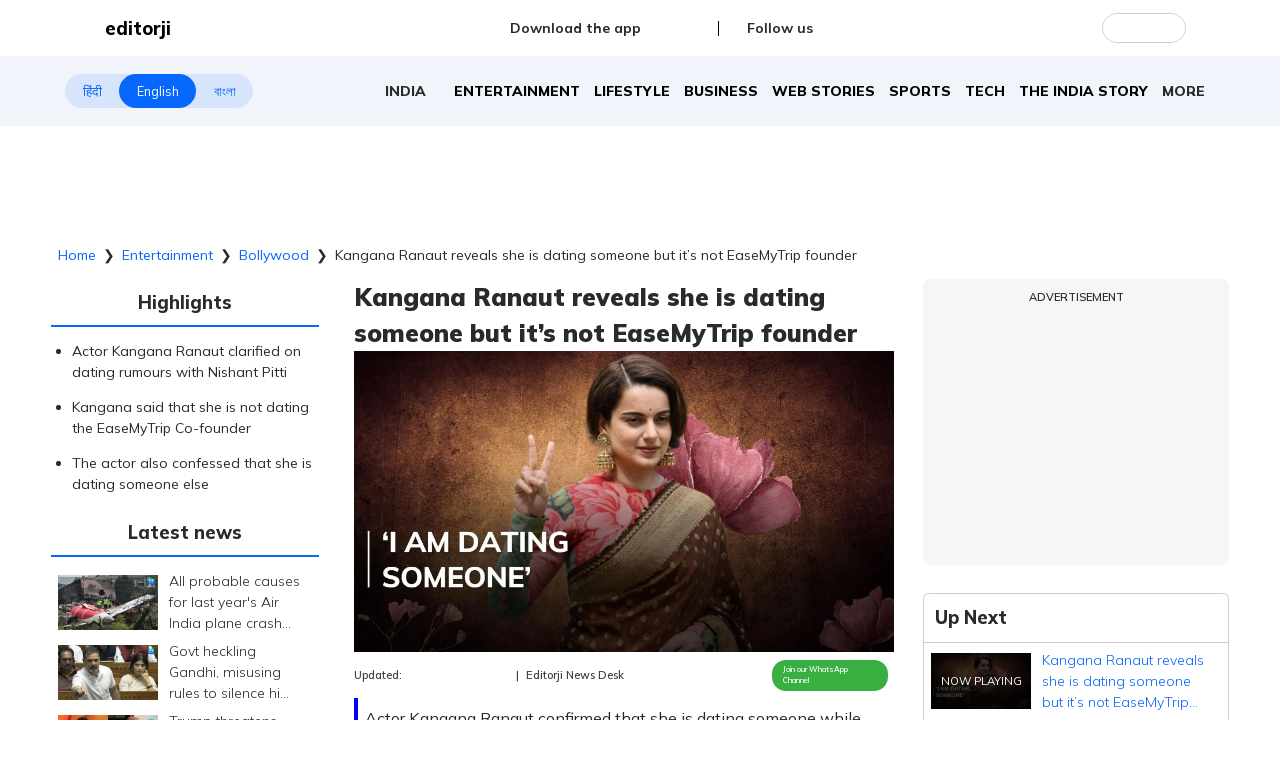

--- FILE ---
content_type: text/html; charset=utf-8
request_url: https://www.editorji.com/entertainment-news/bollywood/kangana-ranaut-reveals-she-is-dating-someone-but-it-s-not-easemytrip-founder-1706094702043
body_size: 52915
content:
<!DOCTYPE html><html lang="en"><head><meta charSet="utf-8"/><title>Kangana Ranaut reveals she is dating someone but it’s not EaseMyTrip founder  | Editorji</title><meta name="description" content="Actor Kangana Ranaut confirmed that she is dating someone while clarifying that she is not in relationship with EaseMyTrip founder Nishant Pitti."/><meta name="keywords" content="Kangana Ranaut,  Kangana Ranaut dating, EaseMyTrip, Ram Mandir, Kangana Ranaut at Ram Mandir, Nishant Pitti, Kangana Ranaut dating rumours "/><meta property="og:title" content="Kangana Ranaut reveals she is dating someone but it’s not EaseMyTrip founder "/><meta property="og:description" content="Kangana and Nishant were first spotted together on the consecration day. The actor was clicked again with the businessman on Tuesday, visiting the temple together."/><meta property="og:type" content="website"/><meta property="og:site_name" content="Editorji"/><meta property="og:image" content="https://cdn.editorji.com/Ht0Tmm1oW6.jpg"/><meta property="og:url" content="https://www.editorji.com/entertainment-news/bollywood/kangana-ranaut-reveals-she-is-dating-someone-but-it-s-not-easemytrip-founder-1706094702043"/><meta property="fb:app_id" content="277033363050498"/><meta name="twitter:title" content="Kangana Ranaut reveals she is dating someone but it’s not EaseMyTrip founder "/><meta name="twitter:description" content="Kangana and Nishant were first spotted together on the consecration day. The actor was clicked again with the businessman on Tuesday, visiting the temple together."/><meta name="twitter:card" content="summary_large_image"/><meta name="twitter:site" content="@editorji"/><meta name="twitter:creator" content="@editorji"/><meta name="twitter:image" content="https://cdn.editorji.com/Ht0Tmm1oW6.jpg"/><meta name="image" content="https://cdn.editorji.com/Ht0Tmm1oW6.jpg"/><link rel="canonical" href="https://www.editorji.com/entertainment-news/bollywood/kangana-ranaut-reveals-she-is-dating-someone-but-it-s-not-easemytrip-founder-1706094702043"/><link rel="amphtml" href="https://www.editorji.com/amp/entertainment-news/bollywood/kangana-ranaut-reveals-she-is-dating-someone-but-it-s-not-easemytrip-founder-1706094702043"/><meta name="viewport" content="width=device-width, initial-scale=1.0"/><meta http-equiv="X-UA-Compatible" content="IE=edge"/><meta name="language" content="en"/><meta name="dc.language" content="en"/><meta property="og:locale" content="en"/><meta property="og:image:width" content="1600"/><meta property="og:image:height" content="900"/><script type="application/ld+json">{"@context":"http://schema.org","@type":"NewsMediaOrganization","url":"https://www.editorji.com","name":"Editorji","alternateName":"EJ","logo":{"@type":"ImageObject","url":"https://cdn.editorji.com/cue-144.png","width":"144","height":"144"},"sameAs":["https://www.youtube.com/c/Editorji","https://twitter.com/editorji","https://www.facebook.com/editorji/","https://instagram.com/editorji/","https://in.linkedin.com/company/editorji"],"address":{"@type":"PostalAddress","addressLocality":"New Delhi","addressRegion":"india","postalCode":"110030","streetAddress":"3rd Floor, Plot B, Khasara No 360, Sultanpur","addressCountry":"IN"},"contactPoint":{"@type":"ContactPoint","Telephone":"+91-11-40356666","contactType":"Customer Service","areaServed":"IN"}}</script><script type="application/ld+json">{"@context":"https://schema.org","@type":"WebSite","url":"https://www.editorji.com","potentialAction":{"@type":"SearchAction","target":{"@type":"EntryPoint","urlTemplate":"https://www.editorji.com/search?q={search_term_string}"},"query-input":"required name=search_term_string"}}</script><script type="application/ld+json">{"@context":"https://schema.org","@graph":[{"@context":"https://schema.org","@type":"SiteNavigationElement","name":"India","url":"https://www.editorji.com/india-news"},{"@context":"https://schema.org","@type":"SiteNavigationElement","name":"Entertainment","url":"https://www.editorji.com/entertainment-news"},{"@context":"https://schema.org","@type":"SiteNavigationElement","name":"Lifestyle","url":"https://www.editorji.com/lifestyle-news"},{"@context":"https://schema.org","@type":"SiteNavigationElement","name":"Business","url":"https://www.editorji.com/business-news"},{"@context":"https://schema.org","@type":"SiteNavigationElement","name":"Web Stories","url":"https://www.editorji.com/web-stories"},{"@context":"https://schema.org","@type":"SiteNavigationElement","name":"Sports","url":"https://www.editorji.com/sports-news"},{"@context":"https://schema.org","@type":"SiteNavigationElement","name":"Tech","url":"https://www.editorji.com/tech-news"},{"@context":"https://schema.org","@type":"SiteNavigationElement","name":"The India Story","url":"https://www.editorji.com/editorji-specials/the-india-story"},{"@context":"https://schema.org","@type":"SiteNavigationElement","name":"World","url":"https://www.editorji.com/world-news"},{"@context":"https://schema.org","@type":"SiteNavigationElement","name":"Gadget Review","url":"https://www.editorji.com/tech-news/gadget-review"},{"@context":"https://schema.org","@type":"SiteNavigationElement","name":"Invest Smart","url":"https://www.editorji.com/business-news/invest-smart"},{"@context":"https://schema.org","@type":"SiteNavigationElement","name":"Trending","url":"https://www.editorji.com/trending-news"},{"@context":"https://schema.org","@type":"SiteNavigationElement","name":"Politics","url":"https://www.editorji.com/india-news/politics"},{"@context":"https://schema.org","@type":"SiteNavigationElement","name":"Crime","url":"https://www.editorji.com/crime-news"},{"@context":"https://schema.org","@type":"SiteNavigationElement","name":"Editorji specials","url":"https://www.editorji.com/editorji-specials"}]}</script><link rel="preload" as="image" imageSrcSet="/_next/image?url=https%3A%2F%2Fcdn.editorji.com%2F1770030177711%2F69808461ad9b2_website-ej-2026-02-02t163100_img.0000000.jpg&amp;w=640&amp;q=75 640w, /_next/image?url=https%3A%2F%2Fcdn.editorji.com%2F1770030177711%2F69808461ad9b2_website-ej-2026-02-02t163100_img.0000000.jpg&amp;w=750&amp;q=75 750w, /_next/image?url=https%3A%2F%2Fcdn.editorji.com%2F1770030177711%2F69808461ad9b2_website-ej-2026-02-02t163100_img.0000000.jpg&amp;w=828&amp;q=75 828w, /_next/image?url=https%3A%2F%2Fcdn.editorji.com%2F1770030177711%2F69808461ad9b2_website-ej-2026-02-02t163100_img.0000000.jpg&amp;w=1080&amp;q=75 1080w, /_next/image?url=https%3A%2F%2Fcdn.editorji.com%2F1770030177711%2F69808461ad9b2_website-ej-2026-02-02t163100_img.0000000.jpg&amp;w=1200&amp;q=75 1200w, /_next/image?url=https%3A%2F%2Fcdn.editorji.com%2F1770030177711%2F69808461ad9b2_website-ej-2026-02-02t163100_img.0000000.jpg&amp;w=1920&amp;q=75 1920w, /_next/image?url=https%3A%2F%2Fcdn.editorji.com%2F1770030177711%2F69808461ad9b2_website-ej-2026-02-02t163100_img.0000000.jpg&amp;w=2048&amp;q=75 2048w, /_next/image?url=https%3A%2F%2Fcdn.editorji.com%2F1770030177711%2F69808461ad9b2_website-ej-2026-02-02t163100_img.0000000.jpg&amp;w=3840&amp;q=75 3840w" imageSizes="100vw"/><link rel="preload" as="image" imageSrcSet="/_next/image?url=https%3A%2F%2Fcdn.editorji.com%2F1770029814632%2F698082f69a47e_website-ej-2026-02-02t162532_img.0000000.jpg&amp;w=640&amp;q=75 640w, /_next/image?url=https%3A%2F%2Fcdn.editorji.com%2F1770029814632%2F698082f69a47e_website-ej-2026-02-02t162532_img.0000000.jpg&amp;w=750&amp;q=75 750w, /_next/image?url=https%3A%2F%2Fcdn.editorji.com%2F1770029814632%2F698082f69a47e_website-ej-2026-02-02t162532_img.0000000.jpg&amp;w=828&amp;q=75 828w, /_next/image?url=https%3A%2F%2Fcdn.editorji.com%2F1770029814632%2F698082f69a47e_website-ej-2026-02-02t162532_img.0000000.jpg&amp;w=1080&amp;q=75 1080w, /_next/image?url=https%3A%2F%2Fcdn.editorji.com%2F1770029814632%2F698082f69a47e_website-ej-2026-02-02t162532_img.0000000.jpg&amp;w=1200&amp;q=75 1200w, /_next/image?url=https%3A%2F%2Fcdn.editorji.com%2F1770029814632%2F698082f69a47e_website-ej-2026-02-02t162532_img.0000000.jpg&amp;w=1920&amp;q=75 1920w, /_next/image?url=https%3A%2F%2Fcdn.editorji.com%2F1770029814632%2F698082f69a47e_website-ej-2026-02-02t162532_img.0000000.jpg&amp;w=2048&amp;q=75 2048w, /_next/image?url=https%3A%2F%2Fcdn.editorji.com%2F1770029814632%2F698082f69a47e_website-ej-2026-02-02t162532_img.0000000.jpg&amp;w=3840&amp;q=75 3840w" imageSizes="100vw"/><link rel="preload" as="image" imageSrcSet="/_next/image?url=https%3A%2F%2Fcdn.editorji.com%2F1770029402311%2F6980815a4c082_website-ej-2026-02-02t161938_img.0000000.jpg&amp;w=640&amp;q=75 640w, /_next/image?url=https%3A%2F%2Fcdn.editorji.com%2F1770029402311%2F6980815a4c082_website-ej-2026-02-02t161938_img.0000000.jpg&amp;w=750&amp;q=75 750w, /_next/image?url=https%3A%2F%2Fcdn.editorji.com%2F1770029402311%2F6980815a4c082_website-ej-2026-02-02t161938_img.0000000.jpg&amp;w=828&amp;q=75 828w, /_next/image?url=https%3A%2F%2Fcdn.editorji.com%2F1770029402311%2F6980815a4c082_website-ej-2026-02-02t161938_img.0000000.jpg&amp;w=1080&amp;q=75 1080w, /_next/image?url=https%3A%2F%2Fcdn.editorji.com%2F1770029402311%2F6980815a4c082_website-ej-2026-02-02t161938_img.0000000.jpg&amp;w=1200&amp;q=75 1200w, /_next/image?url=https%3A%2F%2Fcdn.editorji.com%2F1770029402311%2F6980815a4c082_website-ej-2026-02-02t161938_img.0000000.jpg&amp;w=1920&amp;q=75 1920w, /_next/image?url=https%3A%2F%2Fcdn.editorji.com%2F1770029402311%2F6980815a4c082_website-ej-2026-02-02t161938_img.0000000.jpg&amp;w=2048&amp;q=75 2048w, /_next/image?url=https%3A%2F%2Fcdn.editorji.com%2F1770029402311%2F6980815a4c082_website-ej-2026-02-02t161938_img.0000000.jpg&amp;w=3840&amp;q=75 3840w" imageSizes="100vw"/><link rel="preload" as="image" imageSrcSet="/_next/image?url=https%3A%2F%2Fcdn.editorji.com%2F1770028996003%2F69807fc400c8c_website-ej-2026-02-02t161256_img.0000000.jpg&amp;w=640&amp;q=75 640w, /_next/image?url=https%3A%2F%2Fcdn.editorji.com%2F1770028996003%2F69807fc400c8c_website-ej-2026-02-02t161256_img.0000000.jpg&amp;w=750&amp;q=75 750w, /_next/image?url=https%3A%2F%2Fcdn.editorji.com%2F1770028996003%2F69807fc400c8c_website-ej-2026-02-02t161256_img.0000000.jpg&amp;w=828&amp;q=75 828w, /_next/image?url=https%3A%2F%2Fcdn.editorji.com%2F1770028996003%2F69807fc400c8c_website-ej-2026-02-02t161256_img.0000000.jpg&amp;w=1080&amp;q=75 1080w, /_next/image?url=https%3A%2F%2Fcdn.editorji.com%2F1770028996003%2F69807fc400c8c_website-ej-2026-02-02t161256_img.0000000.jpg&amp;w=1200&amp;q=75 1200w, /_next/image?url=https%3A%2F%2Fcdn.editorji.com%2F1770028996003%2F69807fc400c8c_website-ej-2026-02-02t161256_img.0000000.jpg&amp;w=1920&amp;q=75 1920w, /_next/image?url=https%3A%2F%2Fcdn.editorji.com%2F1770028996003%2F69807fc400c8c_website-ej-2026-02-02t161256_img.0000000.jpg&amp;w=2048&amp;q=75 2048w, /_next/image?url=https%3A%2F%2Fcdn.editorji.com%2F1770028996003%2F69807fc400c8c_website-ej-2026-02-02t161256_img.0000000.jpg&amp;w=3840&amp;q=75 3840w" imageSizes="100vw"/><link rel="preload" as="image" imageSrcSet="/_next/image?url=https%3A%2F%2Fcdn.editorji.com%2F1770028662931%2F69807e76e35d0_website-ej-2026-02-02t160725_img.0000000.jpg&amp;w=640&amp;q=75 640w, /_next/image?url=https%3A%2F%2Fcdn.editorji.com%2F1770028662931%2F69807e76e35d0_website-ej-2026-02-02t160725_img.0000000.jpg&amp;w=750&amp;q=75 750w, /_next/image?url=https%3A%2F%2Fcdn.editorji.com%2F1770028662931%2F69807e76e35d0_website-ej-2026-02-02t160725_img.0000000.jpg&amp;w=828&amp;q=75 828w, /_next/image?url=https%3A%2F%2Fcdn.editorji.com%2F1770028662931%2F69807e76e35d0_website-ej-2026-02-02t160725_img.0000000.jpg&amp;w=1080&amp;q=75 1080w, /_next/image?url=https%3A%2F%2Fcdn.editorji.com%2F1770028662931%2F69807e76e35d0_website-ej-2026-02-02t160725_img.0000000.jpg&amp;w=1200&amp;q=75 1200w, /_next/image?url=https%3A%2F%2Fcdn.editorji.com%2F1770028662931%2F69807e76e35d0_website-ej-2026-02-02t160725_img.0000000.jpg&amp;w=1920&amp;q=75 1920w, /_next/image?url=https%3A%2F%2Fcdn.editorji.com%2F1770028662931%2F69807e76e35d0_website-ej-2026-02-02t160725_img.0000000.jpg&amp;w=2048&amp;q=75 2048w, /_next/image?url=https%3A%2F%2Fcdn.editorji.com%2F1770028662931%2F69807e76e35d0_website-ej-2026-02-02t160725_img.0000000.jpg&amp;w=3840&amp;q=75 3840w" imageSizes="100vw"/><link rel="preload" as="image" imageSrcSet="/_next/image?url=https%3A%2F%2Fcdn.editorji.com%2F1770023888710%2F69806bd0ad51c_website-ej-2026-02-02t144750_img.0000000.jpg&amp;w=640&amp;q=75 640w, /_next/image?url=https%3A%2F%2Fcdn.editorji.com%2F1770023888710%2F69806bd0ad51c_website-ej-2026-02-02t144750_img.0000000.jpg&amp;w=750&amp;q=75 750w, /_next/image?url=https%3A%2F%2Fcdn.editorji.com%2F1770023888710%2F69806bd0ad51c_website-ej-2026-02-02t144750_img.0000000.jpg&amp;w=828&amp;q=75 828w, /_next/image?url=https%3A%2F%2Fcdn.editorji.com%2F1770023888710%2F69806bd0ad51c_website-ej-2026-02-02t144750_img.0000000.jpg&amp;w=1080&amp;q=75 1080w, /_next/image?url=https%3A%2F%2Fcdn.editorji.com%2F1770023888710%2F69806bd0ad51c_website-ej-2026-02-02t144750_img.0000000.jpg&amp;w=1200&amp;q=75 1200w, /_next/image?url=https%3A%2F%2Fcdn.editorji.com%2F1770023888710%2F69806bd0ad51c_website-ej-2026-02-02t144750_img.0000000.jpg&amp;w=1920&amp;q=75 1920w, /_next/image?url=https%3A%2F%2Fcdn.editorji.com%2F1770023888710%2F69806bd0ad51c_website-ej-2026-02-02t144750_img.0000000.jpg&amp;w=2048&amp;q=75 2048w, /_next/image?url=https%3A%2F%2Fcdn.editorji.com%2F1770023888710%2F69806bd0ad51c_website-ej-2026-02-02t144750_img.0000000.jpg&amp;w=3840&amp;q=75 3840w" imageSizes="100vw"/><link rel="preload" as="image" imageSrcSet="/_next/image?url=https%3A%2F%2Fcdn.editorji.com%2F1770023276065%2F6980696c10007_website-ej-2026-02-02t143722_img.0000000.jpg&amp;w=640&amp;q=75 640w, /_next/image?url=https%3A%2F%2Fcdn.editorji.com%2F1770023276065%2F6980696c10007_website-ej-2026-02-02t143722_img.0000000.jpg&amp;w=750&amp;q=75 750w, /_next/image?url=https%3A%2F%2Fcdn.editorji.com%2F1770023276065%2F6980696c10007_website-ej-2026-02-02t143722_img.0000000.jpg&amp;w=828&amp;q=75 828w, /_next/image?url=https%3A%2F%2Fcdn.editorji.com%2F1770023276065%2F6980696c10007_website-ej-2026-02-02t143722_img.0000000.jpg&amp;w=1080&amp;q=75 1080w, /_next/image?url=https%3A%2F%2Fcdn.editorji.com%2F1770023276065%2F6980696c10007_website-ej-2026-02-02t143722_img.0000000.jpg&amp;w=1200&amp;q=75 1200w, /_next/image?url=https%3A%2F%2Fcdn.editorji.com%2F1770023276065%2F6980696c10007_website-ej-2026-02-02t143722_img.0000000.jpg&amp;w=1920&amp;q=75 1920w, /_next/image?url=https%3A%2F%2Fcdn.editorji.com%2F1770023276065%2F6980696c10007_website-ej-2026-02-02t143722_img.0000000.jpg&amp;w=2048&amp;q=75 2048w, /_next/image?url=https%3A%2F%2Fcdn.editorji.com%2F1770023276065%2F6980696c10007_website-ej-2026-02-02t143722_img.0000000.jpg&amp;w=3840&amp;q=75 3840w" imageSizes="100vw"/><link rel="preload" as="image" imageSrcSet="/_next/image?url=https%3A%2F%2Fcdn.editorji.com%2F1770022654437%2F698066fe6aaff_website-ej-2026-02-02t142621_img.0000000.jpg&amp;w=640&amp;q=75 640w, /_next/image?url=https%3A%2F%2Fcdn.editorji.com%2F1770022654437%2F698066fe6aaff_website-ej-2026-02-02t142621_img.0000000.jpg&amp;w=750&amp;q=75 750w, /_next/image?url=https%3A%2F%2Fcdn.editorji.com%2F1770022654437%2F698066fe6aaff_website-ej-2026-02-02t142621_img.0000000.jpg&amp;w=828&amp;q=75 828w, /_next/image?url=https%3A%2F%2Fcdn.editorji.com%2F1770022654437%2F698066fe6aaff_website-ej-2026-02-02t142621_img.0000000.jpg&amp;w=1080&amp;q=75 1080w, /_next/image?url=https%3A%2F%2Fcdn.editorji.com%2F1770022654437%2F698066fe6aaff_website-ej-2026-02-02t142621_img.0000000.jpg&amp;w=1200&amp;q=75 1200w, /_next/image?url=https%3A%2F%2Fcdn.editorji.com%2F1770022654437%2F698066fe6aaff_website-ej-2026-02-02t142621_img.0000000.jpg&amp;w=1920&amp;q=75 1920w, /_next/image?url=https%3A%2F%2Fcdn.editorji.com%2F1770022654437%2F698066fe6aaff_website-ej-2026-02-02t142621_img.0000000.jpg&amp;w=2048&amp;q=75 2048w, /_next/image?url=https%3A%2F%2Fcdn.editorji.com%2F1770022654437%2F698066fe6aaff_website-ej-2026-02-02t142621_img.0000000.jpg&amp;w=3840&amp;q=75 3840w" imageSizes="100vw"/><link rel="preload" as="image" imageSrcSet="/_next/image?url=https%3A%2F%2Fcdn.editorji.com%2FKNo4FVvYbI.jpg&amp;w=640&amp;q=75 640w, /_next/image?url=https%3A%2F%2Fcdn.editorji.com%2FKNo4FVvYbI.jpg&amp;w=750&amp;q=75 750w, /_next/image?url=https%3A%2F%2Fcdn.editorji.com%2FKNo4FVvYbI.jpg&amp;w=828&amp;q=75 828w, /_next/image?url=https%3A%2F%2Fcdn.editorji.com%2FKNo4FVvYbI.jpg&amp;w=1080&amp;q=75 1080w, /_next/image?url=https%3A%2F%2Fcdn.editorji.com%2FKNo4FVvYbI.jpg&amp;w=1200&amp;q=75 1200w, /_next/image?url=https%3A%2F%2Fcdn.editorji.com%2FKNo4FVvYbI.jpg&amp;w=1920&amp;q=75 1920w, /_next/image?url=https%3A%2F%2Fcdn.editorji.com%2FKNo4FVvYbI.jpg&amp;w=2048&amp;q=75 2048w, /_next/image?url=https%3A%2F%2Fcdn.editorji.com%2FKNo4FVvYbI.jpg&amp;w=3840&amp;q=75 3840w" imageSizes="100vw"/><link rel="preload" as="image" imageSrcSet="/_next/image?url=https%3A%2F%2Fcdn.editorji.com%2F1770003635419%2F69801cb3666bc_website-ej-2026-02-02t090843_img.0000000.jpg&amp;w=640&amp;q=75 640w, /_next/image?url=https%3A%2F%2Fcdn.editorji.com%2F1770003635419%2F69801cb3666bc_website-ej-2026-02-02t090843_img.0000000.jpg&amp;w=750&amp;q=75 750w, /_next/image?url=https%3A%2F%2Fcdn.editorji.com%2F1770003635419%2F69801cb3666bc_website-ej-2026-02-02t090843_img.0000000.jpg&amp;w=828&amp;q=75 828w, /_next/image?url=https%3A%2F%2Fcdn.editorji.com%2F1770003635419%2F69801cb3666bc_website-ej-2026-02-02t090843_img.0000000.jpg&amp;w=1080&amp;q=75 1080w, /_next/image?url=https%3A%2F%2Fcdn.editorji.com%2F1770003635419%2F69801cb3666bc_website-ej-2026-02-02t090843_img.0000000.jpg&amp;w=1200&amp;q=75 1200w, /_next/image?url=https%3A%2F%2Fcdn.editorji.com%2F1770003635419%2F69801cb3666bc_website-ej-2026-02-02t090843_img.0000000.jpg&amp;w=1920&amp;q=75 1920w, /_next/image?url=https%3A%2F%2Fcdn.editorji.com%2F1770003635419%2F69801cb3666bc_website-ej-2026-02-02t090843_img.0000000.jpg&amp;w=2048&amp;q=75 2048w, /_next/image?url=https%3A%2F%2Fcdn.editorji.com%2F1770003635419%2F69801cb3666bc_website-ej-2026-02-02t090843_img.0000000.jpg&amp;w=3840&amp;q=75 3840w" imageSizes="100vw"/><link rel="preload" as="image" imageSrcSet="/_next/image?url=https%3A%2F%2Fcdn.editorji.com%2F1769746092192%2F697c328fc2fb9_website-ej-2026-01-30t095434_img.0000000.jpg&amp;w=640&amp;q=75 640w, /_next/image?url=https%3A%2F%2Fcdn.editorji.com%2F1769746092192%2F697c328fc2fb9_website-ej-2026-01-30t095434_img.0000000.jpg&amp;w=750&amp;q=75 750w, /_next/image?url=https%3A%2F%2Fcdn.editorji.com%2F1769746092192%2F697c328fc2fb9_website-ej-2026-01-30t095434_img.0000000.jpg&amp;w=828&amp;q=75 828w, /_next/image?url=https%3A%2F%2Fcdn.editorji.com%2F1769746092192%2F697c328fc2fb9_website-ej-2026-01-30t095434_img.0000000.jpg&amp;w=1080&amp;q=75 1080w, /_next/image?url=https%3A%2F%2Fcdn.editorji.com%2F1769746092192%2F697c328fc2fb9_website-ej-2026-01-30t095434_img.0000000.jpg&amp;w=1200&amp;q=75 1200w, /_next/image?url=https%3A%2F%2Fcdn.editorji.com%2F1769746092192%2F697c328fc2fb9_website-ej-2026-01-30t095434_img.0000000.jpg&amp;w=1920&amp;q=75 1920w, /_next/image?url=https%3A%2F%2Fcdn.editorji.com%2F1769746092192%2F697c328fc2fb9_website-ej-2026-01-30t095434_img.0000000.jpg&amp;w=2048&amp;q=75 2048w, /_next/image?url=https%3A%2F%2Fcdn.editorji.com%2F1769746092192%2F697c328fc2fb9_website-ej-2026-01-30t095434_img.0000000.jpg&amp;w=3840&amp;q=75 3840w" imageSizes="100vw"/><link rel="preload" as="image" imageSrcSet="/_next/image?url=https%3A%2F%2Fcdn.editorji.com%2F1769660725419%2F697ae59a6ca07_website-ej-2026-01-29t101358_img.0000000.jpg&amp;w=640&amp;q=75 640w, /_next/image?url=https%3A%2F%2Fcdn.editorji.com%2F1769660725419%2F697ae59a6ca07_website-ej-2026-01-29t101358_img.0000000.jpg&amp;w=750&amp;q=75 750w, /_next/image?url=https%3A%2F%2Fcdn.editorji.com%2F1769660725419%2F697ae59a6ca07_website-ej-2026-01-29t101358_img.0000000.jpg&amp;w=828&amp;q=75 828w, /_next/image?url=https%3A%2F%2Fcdn.editorji.com%2F1769660725419%2F697ae59a6ca07_website-ej-2026-01-29t101358_img.0000000.jpg&amp;w=1080&amp;q=75 1080w, /_next/image?url=https%3A%2F%2Fcdn.editorji.com%2F1769660725419%2F697ae59a6ca07_website-ej-2026-01-29t101358_img.0000000.jpg&amp;w=1200&amp;q=75 1200w, /_next/image?url=https%3A%2F%2Fcdn.editorji.com%2F1769660725419%2F697ae59a6ca07_website-ej-2026-01-29t101358_img.0000000.jpg&amp;w=1920&amp;q=75 1920w, /_next/image?url=https%3A%2F%2Fcdn.editorji.com%2F1769660725419%2F697ae59a6ca07_website-ej-2026-01-29t101358_img.0000000.jpg&amp;w=2048&amp;q=75 2048w, /_next/image?url=https%3A%2F%2Fcdn.editorji.com%2F1769660725419%2F697ae59a6ca07_website-ej-2026-01-29t101358_img.0000000.jpg&amp;w=3840&amp;q=75 3840w" imageSizes="100vw"/><link rel="preload" as="image" imageSrcSet="/_next/image?url=https%3A%2F%2Fcdn.editorji.com%2F1769605886745%2F697a0afeb5e14_website-ej-2026-01-28t184122_img.0000000.jpg&amp;w=640&amp;q=75 640w, /_next/image?url=https%3A%2F%2Fcdn.editorji.com%2F1769605886745%2F697a0afeb5e14_website-ej-2026-01-28t184122_img.0000000.jpg&amp;w=750&amp;q=75 750w, /_next/image?url=https%3A%2F%2Fcdn.editorji.com%2F1769605886745%2F697a0afeb5e14_website-ej-2026-01-28t184122_img.0000000.jpg&amp;w=828&amp;q=75 828w, /_next/image?url=https%3A%2F%2Fcdn.editorji.com%2F1769605886745%2F697a0afeb5e14_website-ej-2026-01-28t184122_img.0000000.jpg&amp;w=1080&amp;q=75 1080w, /_next/image?url=https%3A%2F%2Fcdn.editorji.com%2F1769605886745%2F697a0afeb5e14_website-ej-2026-01-28t184122_img.0000000.jpg&amp;w=1200&amp;q=75 1200w, /_next/image?url=https%3A%2F%2Fcdn.editorji.com%2F1769605886745%2F697a0afeb5e14_website-ej-2026-01-28t184122_img.0000000.jpg&amp;w=1920&amp;q=75 1920w, /_next/image?url=https%3A%2F%2Fcdn.editorji.com%2F1769605886745%2F697a0afeb5e14_website-ej-2026-01-28t184122_img.0000000.jpg&amp;w=2048&amp;q=75 2048w, /_next/image?url=https%3A%2F%2Fcdn.editorji.com%2F1769605886745%2F697a0afeb5e14_website-ej-2026-01-28t184122_img.0000000.jpg&amp;w=3840&amp;q=75 3840w" imageSizes="100vw"/><link rel="preload" as="image" imageSrcSet="/_next/image?url=https%3A%2F%2Fcdn.editorji.com%2F1769583583759%2F6979b7b42c069_website-ej-2026-01-28t124204_img.0000000.jpg&amp;w=640&amp;q=75 640w, /_next/image?url=https%3A%2F%2Fcdn.editorji.com%2F1769583583759%2F6979b7b42c069_website-ej-2026-01-28t124204_img.0000000.jpg&amp;w=750&amp;q=75 750w, /_next/image?url=https%3A%2F%2Fcdn.editorji.com%2F1769583583759%2F6979b7b42c069_website-ej-2026-01-28t124204_img.0000000.jpg&amp;w=828&amp;q=75 828w, /_next/image?url=https%3A%2F%2Fcdn.editorji.com%2F1769583583759%2F6979b7b42c069_website-ej-2026-01-28t124204_img.0000000.jpg&amp;w=1080&amp;q=75 1080w, /_next/image?url=https%3A%2F%2Fcdn.editorji.com%2F1769583583759%2F6979b7b42c069_website-ej-2026-01-28t124204_img.0000000.jpg&amp;w=1200&amp;q=75 1200w, /_next/image?url=https%3A%2F%2Fcdn.editorji.com%2F1769583583759%2F6979b7b42c069_website-ej-2026-01-28t124204_img.0000000.jpg&amp;w=1920&amp;q=75 1920w, /_next/image?url=https%3A%2F%2Fcdn.editorji.com%2F1769583583759%2F6979b7b42c069_website-ej-2026-01-28t124204_img.0000000.jpg&amp;w=2048&amp;q=75 2048w, /_next/image?url=https%3A%2F%2Fcdn.editorji.com%2F1769583583759%2F6979b7b42c069_website-ej-2026-01-28t124204_img.0000000.jpg&amp;w=3840&amp;q=75 3840w" imageSizes="100vw"/><meta name="next-head-count" content="28"/><meta name="theme-color" content="#0766fb"/><meta name="google" content="notranslate"/><link rel="manifest" href="/manifest.json"/><meta name="robots" content="max-image-preview:large"/><meta name="google-site-verification" content="o1Hy40OgtghG8uOzR2Fs30wLF9gFOdwj7PMDWYmRqX4"/><meta property="fb:pages" content="394531287778246"/><meta property="fb:pages" content="104610028104436"/><meta name="referrer" content="no-referrer-when-downgrade"/><meta property="fb:pages" content="2077783725571679"/><script async="" src="https://pagead2.googlesyndication.com/pagead/js/adsbygoogle.js?client=ca-pub-2037469419380913" crossorigin="anonymous"></script><link rel="favicon" type="image/x-icon" href="/favicon.ico"/><link rel="apple-touch-icon" sizes="180x180" href="/images/logo/apple-touch-icon.png"/><link rel="manifest" href="/manifest.json"/><link rel="preconnect" href="https://fonts.gstatic.com"/><link rel="preconnect" href="https://www.google.com/"/><link rel="preconnect" href="https://www.google-analytics.com/"/><link rel="preconnect" href="https://www.facebook.com"/><link rel="preconnect" href="https://node-api.editorji.com"/><link rel="preconnect" href="https://connect.facebook.net"/><script async="" src="https://www.googletagmanager.com/gtag/js?id=G-ZR8YB11F8X"></script><script>window.dataLayer = window.dataLayer || [];
                  function gtag(){dataLayer.push(arguments);}
                  gtag('js', new Date());
                  gtag('config', 'G-ZR8YB11F8X');</script><script id="comScore">
              var _comscore = _comscore || [];
              _comscore.push({ c1: "2", c2: "40192656", options: { enableFirstPartyCookie: "true" }});
              (function() {
                var s = document.createElement("script"), el = document.getElementsByTagName("script")[0]; s.async = true;
                s.src = "https://sb.scorecardresearch.com/cs/40192656/beacon.js";
                el.parentNode.insertBefore(s, el);
              })();
        </script><noscript>
                <img src="https://sb.scorecardresearch.com/p?c1=2&amp;c2=40192656&amp;cv=3.6.0&amp;cj=1"></noscript><script async="" src="https://securepubads.g.doubleclick.net/tag/js/gpt.js"></script><script id="punjabGovAd">
                  window.googletag = window.googletag || {cmd: []};
                  googletag.cmd.push(function() {
                    googletag.defineSlot('/22613720316/punjabgov300x250', [300, 250], 'div-gpt-ad-1707056666797-0').addService(googletag.pubads());
                  googletag.defineSlot('/22613720316/Ad_unit_2_300X250', [300, 250], 'div-gpt-ad-1707719925412-0').addService(googletag.pubads());
                  googletag.defineSlot('/22613720316/Adunit3_English_300x250', [300, 250], 'div-gpt-ad-1723444689637-0').addService(googletag.pubads());

                    googletag.defineSlot('/22613720316/Adunit_300x100', [300, 100], 'div-gpt-ad-1707126721615-0').addService(googletag.pubads());
                    googletag.defineSlot('/22613720316/Adunit_728x90', [728, 90], 'div-gpt-ad-1707127217841-0').addService(googletag.pubads());
                    googletag.pubads().enableSingleRequest();
                    googletag.enableServices();
                  });
                  </script><script id="NewsArticleSchema" type="application/ld+json" data-nscript="beforeInteractive">{"@context":"https://schema.org/","@type":"NewsArticle","mainEntityOfPage":{"@type":"WebPage","@id":"https://www.editorji.com/entertainment-news/bollywood/kangana-ranaut-reveals-she-is-dating-someone-but-it-s-not-easemytrip-founder-1706094702043"},"headline":"Kangana Ranaut reveals she is dating someone but it’s not EaseMyTrip founder ","description":"Actor Kangana Ranaut confirmed that she is dating someone while clarifying that she is not in relationship with EaseMyTrip founder Nishant Pitti.","articleBody":"Actor Kangana Ranaut is back in the headlines. After her glamourous presence at Ram Mandir consecration, the actor has grabbed attention as she clarified on her dating rumours. Reports surfaced that the &lsquo;Queen&rsquo; is dating EaseMyTrip co-founder Nishant Pitti after their pictures at the Ram Mandir went viral on social media. She has taken to her Instagram and clarified on the reports. &nbsp;\r\nThe actor confirmed that she is indeed dating someone but it is not Nishant Pitti as the reports are suggesting. The actor wrote, &ldquo;My humble request to the media, please don&rsquo;t spread misinformation. Nishant ji is happily married and I am dating someone else. Wait for the right time please don&rsquo;t embarrass us, it&rsquo;s not nice to link a young woman to a new man every day just because they clicked pictures together. Please don&rsquo;t do this.&rdquo;\r\nKangana and Nishant were first spotted together on the consecration day. The actor was clicked again with the businessman on Tuesday, visiting the temple together. Along with the pictures from the two days, some social media users pointed that Kangana had recently visited Nishant&rsquo;s house, fuelling the dating rumours further. &nbsp;\r\nKangana Ranaut is currently busy with her upcoming film &lsquo;Emergency&rsquo; where the actor will be seen portraying former Prime Minister Indira Gandhi&rsquo;s character. Not only is she the leading lady of the film but has also produced and directed the film.&nbsp;\r\nAlso Watch: Mani Ratnam-Kamal Haasan&rsquo;s &lsquo;Thug Life&rsquo; goes on floors; details of star-studded cast inside","datePublished":"2024-01-24T16:41:42.000+05:30","dateModified":"2024-01-24T16:41:42.000+05:30","image":{"@type":"ImageObject","url":"https://cdn.editorji.com/1706094702043/65b0f06e0a9bf_kangana-ranaut-priya_img.0000000.jpg","width":1200,"height":900},"author":{"@type":"Person","name":"Editorji News Desk","url":"https://www.editorji.com/author/editorji-news-desk"},"publisher":{"@type":"NewsMediaOrganization","name":"Editorji","sameAs":"https://www.editorji.com","logo":{"@type":"ImageObject","url":"https://cdn.editorji.com/cue-144.png","width":"144","height":"144"}},"isAccessibleForFree":false,"hasPart":{"@type":"WebPageElement","isAccessibleForFree":true,"cssSelector":".paywall"}}</script><script id="BreadcrumbSchema" type="application/ld+json" data-nscript="beforeInteractive">{"@context":"https://schema.org/","@type":"BreadcrumbList","itemListElement":[{"@type":"ListItem","position":1,"name":"Home","item":"https://www.editorji.com"},{"@type":"ListItem","position":2,"name":"entertainment news","item":"https://www.editorji.com/entertainment-news"},{"@type":"ListItem","position":3,"name":"bollywood","item":"https://www.editorji.com/entertainment-news/bollywood"},{"@type":"ListItem","position":4,"name":"kangana ranaut reveals she is dating someone but it s not easemytrip founder 1706094702043","item":"https://www.editorji.com/entertainment-news/bollywood/kangana-ranaut-reveals-she-is-dating-someone-but-it-s-not-easemytrip-founder-1706094702043"}]}</script><script id="videoObjectSchema" type="application/ld+json" data-nscript="beforeInteractive">{"@context":"http://schema.org","@type":"VideoObject","mainEntityOfPage":{"@type":"WebPage","@id":"https://www.editorji.com/entertainment-news/bollywood/kangana-ranaut-reveals-she-is-dating-someone-but-it-s-not-easemytrip-founder-1706094702043"},"headline":"Kangana Ranaut reveals she is dating someone but it’s not EaseMyTrip founder ","description":"Actor Kangana Ranaut confirmed that she is dating someone while clarifying that she is not in relationship with EaseMyTrip founder Nishant Pitti.","inLanguage":"en-US","name":"Kangana Ranaut reveals she is dating someone but it’s not EaseMyTrip founder ","datePublished":"2024-01-24T16:41:42.000+05:30","uploadDate":"2024-01-24T16:41:42.000+05:30","thumbnailUrl":"https://cdn.editorji.com/1706094702043/65b0f06e0a9bf_kangana-ranaut-priya_img.0000000.jpg","contentUrl":"https://cdn.editorji.com/cue_ts/output/hls/65b0f06e0a9bf_kangana-ranaut-priya.m3u8","embedUrl":"https://www.editorji.com/entertainment-news/bollywood/kangana-ranaut-reveals-she-is-dating-someone-but-it-s-not-easemytrip-founder-1706094702043","duration":"T00M36S","image":{"@type":"ImageObject","url":"https://cdn.editorji.com/1706094702043/65b0f06e0a9bf_kangana-ranaut-priya_img.0000000.jpg","height":900,"width":1200},"dateModified":"2024-01-24T16:41:42.000+05:30","author":{"@type":"Person","name":"Editorji News Desk","url":"https://www.editorji.com/author/editorji-news-desk"},"publisher":{"@type":"NewsMediaOrganization","name":"Editorji","sameAs":"https://www.editorji.com","logo":{"@type":"ImageObject","url":"https://cdn.editorji.com/cue-144.png","width":"144","height":"144"}}}</script><script id="WebPageSchema" type="application/ld+json" data-nscript="beforeInteractive">{"@context":"http://schema.org","@type":"WebPage","inLanguage":"en","name":"Kangana Ranaut reveals she is dating someone but it’s not EaseMyTrip founder ","description":"Actor Kangana Ranaut confirmed that she is dating someone while clarifying that she is not in relationship with EaseMyTrip founder Nishant Pitti.","url":"https://www.editorji.com/entertainment-news/bollywood/kangana-ranaut-reveals-she-is-dating-someone-but-it-s-not-easemytrip-founder-1706094702043","keywords":"Kangana Ranaut,  Kangana Ranaut dating, EaseMyTrip, Ram Mandir, Kangana Ranaut at Ram Mandir, Nishant Pitti, Kangana Ranaut dating rumours ","Specialty":"https://schema.org/NewsMediaOrganization","mainContentOfPage":"News"}</script><link rel="preload" href="/_next/static/css/c259e59a8c3eebcd.css" as="style"/><link rel="stylesheet" href="/_next/static/css/c259e59a8c3eebcd.css" data-n-g=""/><link rel="preload" href="/_next/static/css/31eb0643e5a8c2c3.css" as="style"/><link rel="stylesheet" href="/_next/static/css/31eb0643e5a8c2c3.css" data-n-p=""/><link rel="preload" href="/_next/static/css/6aa93e0188cecc5e.css" as="style"/><link rel="stylesheet" href="/_next/static/css/6aa93e0188cecc5e.css"/><link rel="preload" href="/_next/static/css/7d5b8e56c8b2110c.css" as="style"/><link rel="stylesheet" href="/_next/static/css/7d5b8e56c8b2110c.css"/><link rel="preload" href="/_next/static/css/7339a572667f0431.css" as="style"/><link rel="stylesheet" href="/_next/static/css/7339a572667f0431.css"/><noscript data-n-css=""></noscript><script defer="" nomodule="" src="/_next/static/chunks/polyfills-c67a75d1b6f99dc8.js"></script><script defer="" src="/_next/static/chunks/476-316c56433c35b9a6.js"></script><script defer="" src="/_next/static/chunks/9245.332f79e31604e0f5.js"></script><script defer="" src="/_next/static/chunks/1865.bc40967ea317ac24.js"></script><script defer="" src="/_next/static/chunks/7767.01548c1e24b1a15b.js"></script><script defer="" src="/_next/static/chunks/d6e1aeb5.729d62d4660736da.js"></script><script defer="" src="/_next/static/chunks/9426.352707a3ec68083e.js"></script><script src="/_next/static/chunks/webpack-d3fc2e156c580fcb.js" defer=""></script><script src="/_next/static/chunks/framework-839af705687712fa.js" defer=""></script><script src="/_next/static/chunks/main-ea37b7a72052a654.js" defer=""></script><script src="/_next/static/chunks/pages/_app-1ec4ba47d842bdb8.js" defer=""></script><script src="/_next/static/chunks/8518-c5653f5a06ba896a.js" defer=""></script><script src="/_next/static/chunks/4257-5bacf4dcbc7ba1db.js" defer=""></script><script src="/_next/static/chunks/pages/%5B...slug%5D-8dbedc6500f1f1c4.js" defer=""></script><script src="/_next/static/lcW6F_jDGirzZhSvmYeB6/_buildManifest.js" defer=""></script><script src="/_next/static/lcW6F_jDGirzZhSvmYeB6/_ssgManifest.js" defer=""></script></head><body class=""><div id="__next"><style>
      #nprogress {
        pointer-events: none;
      }
      #nprogress .bar {
        background: #29D;
        position: fixed;
        z-index: 9999;
        top: 0;
        left: 0;
        width: 100%;
        height: 3px;
      }
      #nprogress .peg {
        display: block;
        position: absolute;
        right: 0px;
        width: 100px;
        height: 100%;
        box-shadow: 0 0 10px #29D, 0 0 5px #29D;
        opacity: 1;
        -webkit-transform: rotate(3deg) translate(0px, -4px);
        -ms-transform: rotate(3deg) translate(0px, -4px);
        transform: rotate(3deg) translate(0px, -4px);
      }
      #nprogress .spinner {
        display: block;
        position: fixed;
        z-index: 1031;
        top: 15px;
        right: 15px;
      }
      #nprogress .spinner-icon {
        width: 18px;
        height: 18px;
        box-sizing: border-box;
        border: solid 2px transparent;
        border-top-color: #29D;
        border-left-color: #29D;
        border-radius: 50%;
        -webkit-animation: nprogresss-spinner 400ms linear infinite;
        animation: nprogress-spinner 400ms linear infinite;
      }
      .nprogress-custom-parent {
        overflow: hidden;
        position: relative;
      }
      .nprogress-custom-parent #nprogress .spinner,
      .nprogress-custom-parent #nprogress .bar {
        position: absolute;
      }
      @-webkit-keyframes nprogress-spinner {
        0% {
          -webkit-transform: rotate(0deg);
        }
        100% {
          -webkit-transform: rotate(360deg);
        }
      }
      @keyframes nprogress-spinner {
        0% {
          transform: rotate(0deg);
        }
        100% {
          transform: rotate(360deg);
        }
      }
    </style><div class="consentPaywall" id="conscent-paywall"></div><header class="header "><div class="superHeader"><div class="linkContainer"><a class="logo" href="/"><span style="box-sizing:border-box;display:inline-block;overflow:hidden;width:initial;height:initial;background:none;opacity:1;border:0;margin:0;padding:0;position:relative;max-width:100%"><span style="box-sizing:border-box;display:block;width:initial;height:initial;background:none;opacity:1;border:0;margin:0;padding:0;max-width:100%"><img style="display:block;max-width:100%;width:initial;height:initial;background:none;opacity:1;border:0;margin:0;padding:0" alt="" aria-hidden="true" src="data:image/svg+xml,%3csvg%20xmlns=%27http://www.w3.org/2000/svg%27%20version=%271.1%27%20width=%2736%27%20height=%2736%27/%3e"/></span><img alt="editorji" title="editorji" src="[data-uri]" decoding="async" data-nimg="intrinsic" style="position:absolute;top:0;left:0;bottom:0;right:0;box-sizing:border-box;padding:0;border:none;margin:auto;display:block;width:0;height:0;min-width:100%;max-width:100%;min-height:100%;max-height:100%"/><noscript><img alt="editorji" title="editorji" srcSet="/_next/static/media/editorji-logo.315dfc7b.svg 1x, /_next/static/media/editorji-logo.315dfc7b.svg 2x" src="/_next/static/media/editorji-logo.315dfc7b.svg" decoding="async" data-nimg="intrinsic" style="position:absolute;top:0;left:0;bottom:0;right:0;box-sizing:border-box;padding:0;border:none;margin:auto;display:block;width:0;height:0;min-width:100%;max-width:100%;min-height:100%;max-height:100%" loading="lazy"/></noscript></span><div class="text" data-lang="">editorji</div></a><a class="punchline lg-only" href="/"><span style="box-sizing:border-box;display:inline-block;overflow:hidden;width:initial;height:initial;background:none;opacity:1;border:0;margin:0;padding:0;position:relative;max-width:100%"><span style="box-sizing:border-box;display:block;width:initial;height:initial;background:none;opacity:1;border:0;margin:0;padding:0;max-width:100%"><img style="display:block;max-width:100%;width:initial;height:initial;background:none;opacity:1;border:0;margin:0;padding:0" alt="" aria-hidden="true" src="data:image/svg+xml,%3csvg%20xmlns=%27http://www.w3.org/2000/svg%27%20version=%271.1%27%20width=%27120%27%20height=%2718%27/%3e"/></span><img alt="News that fits you" title="News that fits you" src="[data-uri]" decoding="async" data-nimg="intrinsic" style="position:absolute;top:0;left:0;bottom:0;right:0;box-sizing:border-box;padding:0;border:none;margin:auto;display:block;width:0;height:0;min-width:100%;max-width:100%;min-height:100%;max-height:100%"/><noscript><img alt="News that fits you" title="News that fits you" srcSet="/_next/image?url=%2F_next%2Fstatic%2Fmedia%2FPunchline_english.6ff7bc51.png&amp;w=128&amp;q=75 1x, /_next/image?url=%2F_next%2Fstatic%2Fmedia%2FPunchline_english.6ff7bc51.png&amp;w=256&amp;q=75 2x" src="/_next/image?url=%2F_next%2Fstatic%2Fmedia%2FPunchline_english.6ff7bc51.png&amp;w=256&amp;q=75" decoding="async" data-nimg="intrinsic" style="position:absolute;top:0;left:0;bottom:0;right:0;box-sizing:border-box;padding:0;border:none;margin:auto;display:block;width:0;height:0;min-width:100%;max-width:100%;min-height:100%;max-height:100%" loading="lazy"/></noscript></span></a><form class="searchBox " method="GET" action="/search"><input type="text" id="searchInput" name="q" placeholder="Search" autoComplete="off" required=""/><button type="submit" class="searchButton"><span style="box-sizing:border-box;display:inline-block;overflow:hidden;width:18px;height:18px;background:none;opacity:1;border:0;margin:0;padding:0;position:relative"><img alt="Search Icon" title="Search" src="[data-uri]" decoding="async" data-nimg="fixed" class="icon" style="position:absolute;top:0;left:0;bottom:0;right:0;box-sizing:border-box;padding:0;border:none;margin:auto;display:block;width:0;height:0;min-width:100%;max-width:100%;min-height:100%;max-height:100%"/><noscript><img alt="Search Icon" title="Search" srcSet="/_next/static/media/search.5cf1744b.svg 1x, /_next/static/media/search.5cf1744b.svg 2x" src="/_next/static/media/search.5cf1744b.svg" decoding="async" data-nimg="fixed" style="position:absolute;top:0;left:0;bottom:0;right:0;box-sizing:border-box;padding:0;border:none;margin:auto;display:block;width:0;height:0;min-width:100%;max-width:100%;min-height:100%;max-height:100%" class="icon" loading="lazy"/></noscript></span></button><button type="button" class="closeButton"><span style="box-sizing:border-box;display:inline-block;overflow:hidden;width:18px;height:18px;background:none;opacity:1;border:0;margin:0;padding:0;position:relative"><img alt="Close Icon" title="Close" src="[data-uri]" decoding="async" data-nimg="fixed" class="icon" style="position:absolute;top:0;left:0;bottom:0;right:0;box-sizing:border-box;padding:0;border:none;margin:auto;display:block;width:0;height:0;min-width:100%;max-width:100%;min-height:100%;max-height:100%"/><noscript><img alt="Close Icon" title="Close" srcSet="/_next/static/media/close.16627a6b.svg 1x, /_next/static/media/close.16627a6b.svg 2x" src="/_next/static/media/close.16627a6b.svg" decoding="async" data-nimg="fixed" style="position:absolute;top:0;left:0;bottom:0;right:0;box-sizing:border-box;padding:0;border:none;margin:auto;display:block;width:0;height:0;min-width:100%;max-width:100%;min-height:100%;max-height:100%" class="icon" loading="lazy"/></noscript></span></button></form><div><div class="follow-links_downloaWrapperApp__sHusH follow-links_fromHeader__nqcnA"><div class="follow-links_label__q0Y3U follow-links_labelHeader__NKETG false">Download the app</div><a href="https://play.google.com/store/apps/details?id=com.app.editorji" target="_blank" rel="nofollow" class="follow-links_link__8UipX undefined false"><span style="box-sizing:border-box;display:inline-block;overflow:hidden;width:initial;height:initial;background:none;opacity:1;border:0;margin:0;padding:0;position:relative;max-width:100%"><span style="box-sizing:border-box;display:block;width:initial;height:initial;background:none;opacity:1;border:0;margin:0;padding:0;max-width:100%"><img style="display:block;max-width:100%;width:initial;height:initial;background:none;opacity:1;border:0;margin:0;padding:0" alt="" aria-hidden="true" src="data:image/svg+xml,%3csvg%20xmlns=%27http://www.w3.org/2000/svg%27%20version=%271.1%27%20width=%2716%27%20height=%2716%27/%3e"/></span><img alt="editorji" title="editorji" src="[data-uri]" decoding="async" data-nimg="intrinsic" class="" style="position:absolute;top:0;left:0;bottom:0;right:0;box-sizing:border-box;padding:0;border:none;margin:auto;display:block;width:0;height:0;min-width:100%;max-width:100%;min-height:100%;max-height:100%"/><noscript><img alt="editorji" title="editorji" srcSet="/_next/image?url=%2Fimages%2Ficons%2Fplaystore.png&amp;w=16&amp;q=75 1x, /_next/image?url=%2Fimages%2Ficons%2Fplaystore.png&amp;w=32&amp;q=75 2x" src="/_next/image?url=%2Fimages%2Ficons%2Fplaystore.png&amp;w=32&amp;q=75" decoding="async" data-nimg="intrinsic" style="position:absolute;top:0;left:0;bottom:0;right:0;box-sizing:border-box;padding:0;border:none;margin:auto;display:block;width:0;height:0;min-width:100%;max-width:100%;min-height:100%;max-height:100%" class="" loading="lazy"/></noscript></span></a><a href="https://apps.apple.com/us/app/editor-ji/id1385353252?ls=1" target="_blank" rel="nofollow" class="follow-links_link__8UipX undefined false"><span style="box-sizing:border-box;display:inline-block;overflow:hidden;width:initial;height:initial;background:none;opacity:1;border:0;margin:0;padding:0;position:relative;max-width:100%"><span style="box-sizing:border-box;display:block;width:initial;height:initial;background:none;opacity:1;border:0;margin:0;padding:0;max-width:100%"><img style="display:block;max-width:100%;width:initial;height:initial;background:none;opacity:1;border:0;margin:0;padding:0" alt="" aria-hidden="true" src="data:image/svg+xml,%3csvg%20xmlns=%27http://www.w3.org/2000/svg%27%20version=%271.1%27%20width=%2716%27%20height=%2716%27/%3e"/></span><img alt="editorji" title="editorji" src="[data-uri]" decoding="async" data-nimg="intrinsic" class="" style="position:absolute;top:0;left:0;bottom:0;right:0;box-sizing:border-box;padding:0;border:none;margin:auto;display:block;width:0;height:0;min-width:100%;max-width:100%;min-height:100%;max-height:100%"/><noscript><img alt="editorji" title="editorji" srcSet="/_next/image?url=%2Fimages%2Ficons%2Fapp-store.png&amp;w=16&amp;q=75 1x, /_next/image?url=%2Fimages%2Ficons%2Fapp-store.png&amp;w=32&amp;q=75 2x" src="/_next/image?url=%2Fimages%2Ficons%2Fapp-store.png&amp;w=32&amp;q=75" decoding="async" data-nimg="intrinsic" style="position:absolute;top:0;left:0;bottom:0;right:0;box-sizing:border-box;padding:0;border:none;margin:auto;display:block;width:0;height:0;min-width:100%;max-width:100%;min-height:100%;max-height:100%" class="" loading="lazy"/></noscript></span></a></div></div><div class="linkSeparator"></div><div class="follow-links_container__vXgB8 follow-links_containerHeader__25O0W false"><div class="follow-links_followUsWrraper__E0EzO follow-links_fromHeader__nqcnA false"><div class="follow-links_label__q0Y3U follow-links_labelHeader__NKETG false">Follow us</div><a href="https://www.youtube.com/c/Editorji" target="_blank" rel="noreferrer" class="follow-links_link__8UipX undefined false"><span style="box-sizing:border-box;display:inline-block;overflow:hidden;width:initial;height:initial;background:none;opacity:1;border:0;margin:0;padding:0;position:relative;max-width:100%"><span style="box-sizing:border-box;display:block;width:initial;height:initial;background:none;opacity:1;border:0;margin:0;padding:0;max-width:100%"><img style="display:block;max-width:100%;width:initial;height:initial;background:none;opacity:1;border:0;margin:0;padding:0" alt="" aria-hidden="true" src="data:image/svg+xml,%3csvg%20xmlns=%27http://www.w3.org/2000/svg%27%20version=%271.1%27%20width=%2720%27%20height=%2720%27/%3e"/></span><img alt="Youtube" title="Youtube" src="[data-uri]" decoding="async" data-nimg="intrinsic" style="position:absolute;top:0;left:0;bottom:0;right:0;box-sizing:border-box;padding:0;border:none;margin:auto;display:block;width:0;height:0;min-width:100%;max-width:100%;min-height:100%;max-height:100%"/><noscript><img alt="Youtube" title="Youtube" srcSet="/_next/image?url=%2Fimages%2Ficons%2Fyoutube.png&amp;w=32&amp;q=75 1x, /_next/image?url=%2Fimages%2Ficons%2Fyoutube.png&amp;w=48&amp;q=75 2x" src="/_next/image?url=%2Fimages%2Ficons%2Fyoutube.png&amp;w=48&amp;q=75" decoding="async" data-nimg="intrinsic" style="position:absolute;top:0;left:0;bottom:0;right:0;box-sizing:border-box;padding:0;border:none;margin:auto;display:block;width:0;height:0;min-width:100%;max-width:100%;min-height:100%;max-height:100%" loading="lazy"/></noscript></span></a><a href="https://twitter.com/editorji" target="_blank" rel="noreferrer" class="follow-links_link__8UipX undefined false"><span style="box-sizing:border-box;display:inline-block;overflow:hidden;width:initial;height:initial;background:none;opacity:1;border:0;margin:0;padding:0;position:relative;max-width:100%"><span style="box-sizing:border-box;display:block;width:initial;height:initial;background:none;opacity:1;border:0;margin:0;padding:0;max-width:100%"><img style="display:block;max-width:100%;width:initial;height:initial;background:none;opacity:1;border:0;margin:0;padding:0" alt="" aria-hidden="true" src="data:image/svg+xml,%3csvg%20xmlns=%27http://www.w3.org/2000/svg%27%20version=%271.1%27%20width=%2720%27%20height=%2720%27/%3e"/></span><img alt="Twitter" title="Twitter" src="[data-uri]" decoding="async" data-nimg="intrinsic" style="position:absolute;top:0;left:0;bottom:0;right:0;box-sizing:border-box;padding:0;border:none;margin:auto;display:block;width:0;height:0;min-width:100%;max-width:100%;min-height:100%;max-height:100%"/><noscript><img alt="Twitter" title="Twitter" srcSet="/_next/image?url=%2Fimages%2Ficons%2Ftwitter.png&amp;w=32&amp;q=75 1x, /_next/image?url=%2Fimages%2Ficons%2Ftwitter.png&amp;w=48&amp;q=75 2x" src="/_next/image?url=%2Fimages%2Ficons%2Ftwitter.png&amp;w=48&amp;q=75" decoding="async" data-nimg="intrinsic" style="position:absolute;top:0;left:0;bottom:0;right:0;box-sizing:border-box;padding:0;border:none;margin:auto;display:block;width:0;height:0;min-width:100%;max-width:100%;min-height:100%;max-height:100%" loading="lazy"/></noscript></span></a><a href="https://www.facebook.com/editorji/" target="_blank" rel="noreferrer" class="follow-links_link__8UipX undefined false"><span style="box-sizing:border-box;display:inline-block;overflow:hidden;width:initial;height:initial;background:none;opacity:1;border:0;margin:0;padding:0;position:relative;max-width:100%"><span style="box-sizing:border-box;display:block;width:initial;height:initial;background:none;opacity:1;border:0;margin:0;padding:0;max-width:100%"><img style="display:block;max-width:100%;width:initial;height:initial;background:none;opacity:1;border:0;margin:0;padding:0" alt="" aria-hidden="true" src="data:image/svg+xml,%3csvg%20xmlns=%27http://www.w3.org/2000/svg%27%20version=%271.1%27%20width=%2720%27%20height=%2720%27/%3e"/></span><img alt="facebook" title="facebook" src="[data-uri]" decoding="async" data-nimg="intrinsic" style="position:absolute;top:0;left:0;bottom:0;right:0;box-sizing:border-box;padding:0;border:none;margin:auto;display:block;width:0;height:0;min-width:100%;max-width:100%;min-height:100%;max-height:100%"/><noscript><img alt="facebook" title="facebook" srcSet="/_next/image?url=%2Fimages%2Ficons%2Ffacebook.png&amp;w=32&amp;q=75 1x, /_next/image?url=%2Fimages%2Ficons%2Ffacebook.png&amp;w=48&amp;q=75 2x" src="/_next/image?url=%2Fimages%2Ficons%2Ffacebook.png&amp;w=48&amp;q=75" decoding="async" data-nimg="intrinsic" style="position:absolute;top:0;left:0;bottom:0;right:0;box-sizing:border-box;padding:0;border:none;margin:auto;display:block;width:0;height:0;min-width:100%;max-width:100%;min-height:100%;max-height:100%" loading="lazy"/></noscript></span></a><a href="https://instagram.com/editorji/" target="_blank" rel="noreferrer" class="follow-links_link__8UipX undefined false"><span style="box-sizing:border-box;display:inline-block;overflow:hidden;width:initial;height:initial;background:none;opacity:1;border:0;margin:0;padding:0;position:relative;max-width:100%"><span style="box-sizing:border-box;display:block;width:initial;height:initial;background:none;opacity:1;border:0;margin:0;padding:0;max-width:100%"><img style="display:block;max-width:100%;width:initial;height:initial;background:none;opacity:1;border:0;margin:0;padding:0" alt="" aria-hidden="true" src="data:image/svg+xml,%3csvg%20xmlns=%27http://www.w3.org/2000/svg%27%20version=%271.1%27%20width=%2720%27%20height=%2720%27/%3e"/></span><img alt="Instagram" title="Instagram" src="[data-uri]" decoding="async" data-nimg="intrinsic" style="position:absolute;top:0;left:0;bottom:0;right:0;box-sizing:border-box;padding:0;border:none;margin:auto;display:block;width:0;height:0;min-width:100%;max-width:100%;min-height:100%;max-height:100%"/><noscript><img alt="Instagram" title="Instagram" srcSet="/_next/image?url=%2Fimages%2Ficons%2Finstagram.png&amp;w=32&amp;q=75 1x, /_next/image?url=%2Fimages%2Ficons%2Finstagram.png&amp;w=48&amp;q=75 2x" src="/_next/image?url=%2Fimages%2Ficons%2Finstagram.png&amp;w=48&amp;q=75" decoding="async" data-nimg="intrinsic" style="position:absolute;top:0;left:0;bottom:0;right:0;box-sizing:border-box;padding:0;border:none;margin:auto;display:block;width:0;height:0;min-width:100%;max-width:100%;min-height:100%;max-height:100%" loading="lazy"/></noscript></span></a><a href="https://t.me/editorji/" target="_blank" rel="noreferrer" class="follow-links_link__8UipX undefined false"><span style="box-sizing:border-box;display:inline-block;overflow:hidden;width:initial;height:initial;background:none;opacity:1;border:0;margin:0;padding:0;position:relative;max-width:100%"><span style="box-sizing:border-box;display:block;width:initial;height:initial;background:none;opacity:1;border:0;margin:0;padding:0;max-width:100%"><img style="display:block;max-width:100%;width:initial;height:initial;background:none;opacity:1;border:0;margin:0;padding:0" alt="" aria-hidden="true" src="data:image/svg+xml,%3csvg%20xmlns=%27http://www.w3.org/2000/svg%27%20version=%271.1%27%20width=%2720%27%20height=%2720%27/%3e"/></span><img alt="Telegram" title="Telegram" src="[data-uri]" decoding="async" data-nimg="intrinsic" style="position:absolute;top:0;left:0;bottom:0;right:0;box-sizing:border-box;padding:0;border:none;margin:auto;display:block;width:0;height:0;min-width:100%;max-width:100%;min-height:100%;max-height:100%"/><noscript><img alt="Telegram" title="Telegram" srcSet="/_next/image?url=%2Fimages%2Ficons%2Ftelegram.png&amp;w=32&amp;q=75 1x, /_next/image?url=%2Fimages%2Ficons%2Ftelegram.png&amp;w=48&amp;q=75 2x" src="/_next/image?url=%2Fimages%2Ficons%2Ftelegram.png&amp;w=48&amp;q=75" decoding="async" data-nimg="intrinsic" style="position:absolute;top:0;left:0;bottom:0;right:0;box-sizing:border-box;padding:0;border:none;margin:auto;display:block;width:0;height:0;min-width:100%;max-width:100%;min-height:100%;max-height:100%" loading="lazy"/></noscript></span></a><a href="https://www.linkedin.com/company/editorji/" target="_blank" rel="noreferrer" class="follow-links_link__8UipX undefined false"><span style="box-sizing:border-box;display:inline-block;overflow:hidden;width:initial;height:initial;background:none;opacity:1;border:0;margin:0;padding:0;position:relative;max-width:100%"><span style="box-sizing:border-box;display:block;width:initial;height:initial;background:none;opacity:1;border:0;margin:0;padding:0;max-width:100%"><img style="display:block;max-width:100%;width:initial;height:initial;background:none;opacity:1;border:0;margin:0;padding:0" alt="" aria-hidden="true" src="data:image/svg+xml,%3csvg%20xmlns=%27http://www.w3.org/2000/svg%27%20version=%271.1%27%20width=%2720%27%20height=%2720%27/%3e"/></span><img alt="LinkedIn" title="LinkedIn" src="[data-uri]" decoding="async" data-nimg="intrinsic" style="position:absolute;top:0;left:0;bottom:0;right:0;box-sizing:border-box;padding:0;border:none;margin:auto;display:block;width:0;height:0;min-width:100%;max-width:100%;min-height:100%;max-height:100%"/><noscript><img alt="LinkedIn" title="LinkedIn" srcSet="/_next/image?url=%2Fimages%2Ficons%2Flinkedin.png&amp;w=32&amp;q=75 1x, /_next/image?url=%2Fimages%2Ficons%2Flinkedin.png&amp;w=48&amp;q=75 2x" src="/_next/image?url=%2Fimages%2Ficons%2Flinkedin.png&amp;w=48&amp;q=75" decoding="async" data-nimg="intrinsic" style="position:absolute;top:0;left:0;bottom:0;right:0;box-sizing:border-box;padding:0;border:none;margin:auto;display:block;width:0;height:0;min-width:100%;max-width:100%;min-height:100%;max-height:100%" loading="lazy"/></noscript></span></a><a href="https://www.sharechat.com/profile/editorji" target="_blank" rel="noreferrer" class="follow-links_link__8UipX undefined false"><span style="box-sizing:border-box;display:inline-block;overflow:hidden;width:initial;height:initial;background:none;opacity:1;border:0;margin:0;padding:0;position:relative;max-width:100%"><span style="box-sizing:border-box;display:block;width:initial;height:initial;background:none;opacity:1;border:0;margin:0;padding:0;max-width:100%"><img style="display:block;max-width:100%;width:initial;height:initial;background:none;opacity:1;border:0;margin:0;padding:0" alt="" aria-hidden="true" src="data:image/svg+xml,%3csvg%20xmlns=%27http://www.w3.org/2000/svg%27%20version=%271.1%27%20width=%2720%27%20height=%2720%27/%3e"/></span><img alt="ShareChat" title="ShareChat" src="[data-uri]" decoding="async" data-nimg="intrinsic" style="position:absolute;top:0;left:0;bottom:0;right:0;box-sizing:border-box;padding:0;border:none;margin:auto;display:block;width:0;height:0;min-width:100%;max-width:100%;min-height:100%;max-height:100%"/><noscript><img alt="ShareChat" title="ShareChat" srcSet="/_next/image?url=%2Fimages%2Ficons%2Fsharechat.png&amp;w=32&amp;q=75 1x, /_next/image?url=%2Fimages%2Ficons%2Fsharechat.png&amp;w=48&amp;q=75 2x" src="/_next/image?url=%2Fimages%2Ficons%2Fsharechat.png&amp;w=48&amp;q=75" decoding="async" data-nimg="intrinsic" style="position:absolute;top:0;left:0;bottom:0;right:0;box-sizing:border-box;padding:0;border:none;margin:auto;display:block;width:0;height:0;min-width:100%;max-width:100%;min-height:100%;max-height:100%" loading="lazy"/></noscript></span></a><a href="https://news.google.com/publications/CAAqBwgKMLHglAsw9quqAw?hl=en-IN&amp;gl=IN&amp;ceid=IN%3Aen" target="_blank" rel="noreferrer" class="follow-links_link__8UipX undefined false"><span style="box-sizing:border-box;display:inline-block;overflow:hidden;width:initial;height:initial;background:none;opacity:1;border:0;margin:0;padding:0;position:relative;max-width:100%"><span style="box-sizing:border-box;display:block;width:initial;height:initial;background:none;opacity:1;border:0;margin:0;padding:0;max-width:100%"><img style="display:block;max-width:100%;width:initial;height:initial;background:none;opacity:1;border:0;margin:0;padding:0" alt="" aria-hidden="true" src="data:image/svg+xml,%3csvg%20xmlns=%27http://www.w3.org/2000/svg%27%20version=%271.1%27%20width=%2720%27%20height=%2720%27/%3e"/></span><img alt="Google News" title="Google News" src="[data-uri]" decoding="async" data-nimg="intrinsic" style="position:absolute;top:0;left:0;bottom:0;right:0;box-sizing:border-box;padding:0;border:none;margin:auto;display:block;width:0;height:0;min-width:100%;max-width:100%;min-height:100%;max-height:100%"/><noscript><img alt="Google News" title="Google News" srcSet="/_next/image?url=%2Fimages%2Ficons%2Fgoogle-news.png&amp;w=32&amp;q=75 1x, /_next/image?url=%2Fimages%2Ficons%2Fgoogle-news.png&amp;w=48&amp;q=75 2x" src="/_next/image?url=%2Fimages%2Ficons%2Fgoogle-news.png&amp;w=48&amp;q=75" decoding="async" data-nimg="intrinsic" style="position:absolute;top:0;left:0;bottom:0;right:0;box-sizing:border-box;padding:0;border:none;margin:auto;display:block;width:0;height:0;min-width:100%;max-width:100%;min-height:100%;max-height:100%" loading="lazy"/></noscript></span></a><a href="https://www.whatsapp.com/channel/0029Va5FEPOA2pL4Qpl0Xf3l" target="_blank" rel="noreferrer" class="follow-links_link__8UipX undefined false"><span style="box-sizing:border-box;display:inline-block;overflow:hidden;width:initial;height:initial;background:none;opacity:1;border:0;margin:0;padding:0;position:relative;max-width:100%"><span style="box-sizing:border-box;display:block;width:initial;height:initial;background:none;opacity:1;border:0;margin:0;padding:0;max-width:100%"><img style="display:block;max-width:100%;width:initial;height:initial;background:none;opacity:1;border:0;margin:0;padding:0" alt="" aria-hidden="true" src="data:image/svg+xml,%3csvg%20xmlns=%27http://www.w3.org/2000/svg%27%20version=%271.1%27%20width=%2720%27%20height=%2720%27/%3e"/></span><img alt="whatsapp" title="whatsapp" src="[data-uri]" decoding="async" data-nimg="intrinsic" style="position:absolute;top:0;left:0;bottom:0;right:0;box-sizing:border-box;padding:0;border:none;margin:auto;display:block;width:0;height:0;min-width:100%;max-width:100%;min-height:100%;max-height:100%"/><noscript><img alt="whatsapp" title="whatsapp" srcSet="/_next/image?url=%2Fimages%2Ficons%2Fwhatsapp.png&amp;w=32&amp;q=75 1x, /_next/image?url=%2Fimages%2Ficons%2Fwhatsapp.png&amp;w=48&amp;q=75 2x" src="/_next/image?url=%2Fimages%2Ficons%2Fwhatsapp.png&amp;w=48&amp;q=75" decoding="async" data-nimg="intrinsic" style="position:absolute;top:0;left:0;bottom:0;right:0;box-sizing:border-box;padding:0;border:none;margin:auto;display:block;width:0;height:0;min-width:100%;max-width:100%;min-height:100%;max-height:100%" loading="lazy"/></noscript></span></a></div></div><div class="toggleThemeContainer"><div class="themeOptions"><button class="theme "><span style="box-sizing:border-box;display:inline-block;overflow:hidden;width:initial;height:initial;background:none;opacity:1;border:0;margin:0;padding:0;position:relative;max-width:100%"><span style="box-sizing:border-box;display:block;width:initial;height:initial;background:none;opacity:1;border:0;margin:0;padding:0;max-width:100%"><img style="display:block;max-width:100%;width:initial;height:initial;background:none;opacity:1;border:0;margin:0;padding:0" alt="" aria-hidden="true" src="data:image/svg+xml,%3csvg%20xmlns=%27http://www.w3.org/2000/svg%27%20version=%271.1%27%20width=%2716%27%20height=%2716%27/%3e"/></span><img alt="Light Icon" title="light" src="[data-uri]" decoding="async" data-nimg="intrinsic" class="icon" style="position:absolute;top:0;left:0;bottom:0;right:0;box-sizing:border-box;padding:0;border:none;margin:auto;display:block;width:0;height:0;min-width:100%;max-width:100%;min-height:100%;max-height:100%"/><noscript><img alt="Light Icon" title="light" srcSet="/_next/static/media/light-mode.ae194813.svg 1x, /_next/static/media/light-mode.ae194813.svg 2x" src="/_next/static/media/light-mode.ae194813.svg" decoding="async" data-nimg="intrinsic" style="position:absolute;top:0;left:0;bottom:0;right:0;box-sizing:border-box;padding:0;border:none;margin:auto;display:block;width:0;height:0;min-width:100%;max-width:100%;min-height:100%;max-height:100%" class="icon" loading="lazy"/></noscript></span></button><button class="theme "><span style="box-sizing:border-box;display:inline-block;overflow:hidden;width:initial;height:initial;background:none;opacity:1;border:0;margin:0;padding:0;position:relative;max-width:100%"><span style="box-sizing:border-box;display:block;width:initial;height:initial;background:none;opacity:1;border:0;margin:0;padding:0;max-width:100%"><img style="display:block;max-width:100%;width:initial;height:initial;background:none;opacity:1;border:0;margin:0;padding:0" alt="" aria-hidden="true" src="data:image/svg+xml,%3csvg%20xmlns=%27http://www.w3.org/2000/svg%27%20version=%271.1%27%20width=%2715%27%20height=%2715%27/%3e"/></span><img alt="Dark Icon" title="dark" src="[data-uri]" decoding="async" data-nimg="intrinsic" class="icon" style="position:absolute;top:0;left:0;bottom:0;right:0;box-sizing:border-box;padding:0;border:none;margin:auto;display:block;width:0;height:0;min-width:100%;max-width:100%;min-height:100%;max-height:100%"/><noscript><img alt="Dark Icon" title="dark" srcSet="/_next/static/media/dark-mode.585d8c40.svg 1x, /_next/static/media/dark-mode.585d8c40.svg 2x" src="/_next/static/media/dark-mode.585d8c40.svg" decoding="async" data-nimg="intrinsic" style="position:absolute;top:0;left:0;bottom:0;right:0;box-sizing:border-box;padding:0;border:none;margin:auto;display:block;width:0;height:0;min-width:100%;max-width:100%;min-height:100%;max-height:100%" class="icon" loading="lazy"/></noscript></span></button></div></div><div><div class="user-profile_loginUserInfoContainer__rC1RD"><span class="user-profile_loaderWrraper__jVTuZ"><span style="box-sizing:border-box;display:inline-block;overflow:hidden;width:initial;height:initial;background:none;opacity:1;border:0;margin:0;padding:0;position:relative;max-width:100%"><span style="box-sizing:border-box;display:block;width:initial;height:initial;background:none;opacity:1;border:0;margin:0;padding:0;max-width:100%"><img style="display:block;max-width:100%;width:initial;height:initial;background:none;opacity:1;border:0;margin:0;padding:0" alt="" aria-hidden="true" src="data:image/svg+xml,%3csvg%20xmlns=%27http://www.w3.org/2000/svg%27%20version=%271.1%27%20width=%2715%27%20height=%2715%27/%3e"/></span><img alt="Loader" title="Loader" src="[data-uri]" decoding="async" data-nimg="intrinsic" style="position:absolute;top:0;left:0;bottom:0;right:0;box-sizing:border-box;padding:0;border:none;margin:auto;display:block;width:0;height:0;min-width:100%;max-width:100%;min-height:100%;max-height:100%"/><noscript><img alt="Loader" title="Loader" srcSet="/_next/image?url=%2F_next%2Fstatic%2Fmedia%2Floader.a1045b22.gif&amp;w=16&amp;q=75 1x, /_next/image?url=%2F_next%2Fstatic%2Fmedia%2Floader.a1045b22.gif&amp;w=32&amp;q=75 2x" src="/_next/image?url=%2F_next%2Fstatic%2Fmedia%2Floader.a1045b22.gif&amp;w=32&amp;q=75" decoding="async" data-nimg="intrinsic" style="position:absolute;top:0;left:0;bottom:0;right:0;box-sizing:border-box;padding:0;border:none;margin:auto;display:block;width:0;height:0;min-width:100%;max-width:100%;min-height:100%;max-height:100%" loading="lazy"/></noscript></span></span></div><ul class="user-profile_UserProfileOptions__8wfdX user-profile_UserProfileOptionsHide__zZB_Z"><div class="user-profile_optionBox__q1_Oc"><a class="user-profile_signOutOptionWrraper__VVkRw" href="/profile"><li class="user-profile_ProfileOption__qr5nY">My profile</li><span style="box-sizing:border-box;display:inline-block;overflow:hidden;width:initial;height:initial;background:none;opacity:1;border:0;margin:0;padding:0;position:relative;max-width:100%"><span style="box-sizing:border-box;display:block;width:initial;height:initial;background:none;opacity:1;border:0;margin:0;padding:0;max-width:100%"><img style="display:block;max-width:100%;width:initial;height:initial;background:none;opacity:1;border:0;margin:0;padding:0" alt="" aria-hidden="true" src="data:image/svg+xml,%3csvg%20xmlns=%27http://www.w3.org/2000/svg%27%20version=%271.1%27%20width=%2715%27%20height=%2715%27/%3e"/></span><img alt="More icon" title="More" src="[data-uri]" decoding="async" data-nimg="intrinsic" class="user-profile_signOutImage__nt4gt" style="position:absolute;top:0;left:0;bottom:0;right:0;box-sizing:border-box;padding:0;border:none;margin:auto;display:block;width:0;height:0;min-width:100%;max-width:100%;min-height:100%;max-height:100%"/><noscript><img alt="More icon" title="More" srcSet="/_next/static/media/chevron-right.5504f849.svg 1x, /_next/static/media/chevron-right.5504f849.svg 2x" src="/_next/static/media/chevron-right.5504f849.svg" decoding="async" data-nimg="intrinsic" style="position:absolute;top:0;left:0;bottom:0;right:0;box-sizing:border-box;padding:0;border:none;margin:auto;display:block;width:0;height:0;min-width:100%;max-width:100%;min-height:100%;max-height:100%" class="user-profile_signOutImage__nt4gt" loading="lazy"/></noscript></span></a><div class="user-profile_separator___dgA2"></div><div id="logout" class="user-profile_signOutOptionWrraper__VVkRw"><li class="user-profile_ProfileOption__qr5nY">Sign out</li><span style="box-sizing:border-box;display:inline-block;overflow:hidden;width:initial;height:initial;background:none;opacity:1;border:0;margin:0;padding:0;position:relative;max-width:100%"><span style="box-sizing:border-box;display:block;width:initial;height:initial;background:none;opacity:1;border:0;margin:0;padding:0;max-width:100%"><img style="display:block;max-width:100%;width:initial;height:initial;background:none;opacity:1;border:0;margin:0;padding:0" alt="" aria-hidden="true" src="data:image/svg+xml,%3csvg%20xmlns=%27http://www.w3.org/2000/svg%27%20version=%271.1%27%20width=%2715%27%20height=%2715%27/%3e"/></span><img alt="signout" title="signout" src="[data-uri]" decoding="async" data-nimg="intrinsic" class="user-profile_signOutImage__nt4gt" style="position:absolute;top:0;left:0;bottom:0;right:0;box-sizing:border-box;padding:0;border:none;margin:auto;display:block;width:0;height:0;min-width:100%;max-width:100%;min-height:100%;max-height:100%"/><noscript><img alt="signout" title="signout" srcSet="/_next/static/media/signoutIcon.b36e0379.svg 1x, /_next/static/media/signoutIcon.b36e0379.svg 2x" src="/_next/static/media/signoutIcon.b36e0379.svg" decoding="async" data-nimg="intrinsic" style="position:absolute;top:0;left:0;bottom:0;right:0;box-sizing:border-box;padding:0;border:none;margin:auto;display:block;width:0;height:0;min-width:100%;max-width:100%;min-height:100%;max-height:100%" class="user-profile_signOutImage__nt4gt" loading="lazy"/></noscript></span></div></div></ul></div></div></div><div class="container"><div class="topBar topBarDisplay"><div class=""><button class="menuBtn sm-only"><span style="box-sizing:border-box;display:inline-block;overflow:hidden;width:initial;height:initial;background:none;opacity:1;border:0;margin:0;padding:0;position:relative;max-width:100%"><span style="box-sizing:border-box;display:block;width:initial;height:initial;background:none;opacity:1;border:0;margin:0;padding:0;max-width:100%"><img style="display:block;max-width:100%;width:initial;height:initial;background:none;opacity:1;border:0;margin:0;padding:0" alt="" aria-hidden="true" src="data:image/svg+xml,%3csvg%20xmlns=%27http://www.w3.org/2000/svg%27%20version=%271.1%27%20width=%2724%27%20height=%2724%27/%3e"/></span><img alt="Menu icon" title="More options" src="[data-uri]" decoding="async" data-nimg="intrinsic" class="icon" style="position:absolute;top:0;left:0;bottom:0;right:0;box-sizing:border-box;padding:0;border:none;margin:auto;display:block;width:0;height:0;min-width:100%;max-width:100%;min-height:100%;max-height:100%"/><noscript><img alt="Menu icon" title="More options" srcSet="/_next/static/media/menu.070076d2.svg 1x, /_next/static/media/menu.070076d2.svg 2x" src="/_next/static/media/menu.070076d2.svg" decoding="async" data-nimg="intrinsic" style="position:absolute;top:0;left:0;bottom:0;right:0;box-sizing:border-box;padding:0;border:none;margin:auto;display:block;width:0;height:0;min-width:100%;max-width:100%;min-height:100%;max-height:100%" class="icon" loading="lazy"/></noscript></span></button></div></div><nav class="catNav"><div class="languageOptions"><ul class="options"><li><a class="optionLink ">हिंदी</a></li><li><a class="optionLink active">English</a></li><li><a class="optionLink ">বাংলা</a></li></ul></div><ul class="categories"><li class="moreOptionWrapper specialCat"><a class="moreButton" href="/india-news"><span class="text">India</span><span style="width:0.5rem"><span style="box-sizing:border-box;display:inline-block;overflow:hidden;width:initial;height:initial;background:none;opacity:1;border:0;margin:0;padding:0;position:relative;max-width:100%"><span style="box-sizing:border-box;display:block;width:initial;height:initial;background:none;opacity:1;border:0;margin:0;padding:0;max-width:100%"><img style="display:block;max-width:100%;width:initial;height:initial;background:none;opacity:1;border:0;margin:0;padding:0" alt="" aria-hidden="true" src="data:image/svg+xml,%3csvg%20xmlns=%27http://www.w3.org/2000/svg%27%20version=%271.1%27%20width=%2710%27%20height=%2710%27/%3e"/></span><img alt="More icon" title="More" src="[data-uri]" decoding="async" data-nimg="intrinsic" class="icon" style="position:absolute;top:0;left:0;bottom:0;right:0;box-sizing:border-box;padding:0;border:none;margin:auto;display:block;width:0;height:0;min-width:100%;max-width:100%;min-height:100%;max-height:100%"/><noscript><img alt="More icon" title="More" srcSet="/_next/static/media/chevron-bottom.dcd5f3e1.svg 1x, /_next/static/media/chevron-bottom.dcd5f3e1.svg 2x" src="/_next/static/media/chevron-bottom.dcd5f3e1.svg" decoding="async" data-nimg="intrinsic" style="position:absolute;top:0;left:0;bottom:0;right:0;box-sizing:border-box;padding:0;border:none;margin:auto;display:block;width:0;height:0;min-width:100%;max-width:100%;min-height:100%;max-height:100%" class="icon" loading="lazy"/></noscript></span></span></a><ul class="stateOptions"><li><a class="navLink" href="/india-news/punjab">Punjab</a></li><li><a class="navLink" href="/india-news/haryana">Haryana</a></li><li><a class="navLink" href="/india-news/uttar-pradesh">Uttar Pradesh</a></li><li><a class="navLink" href="/india-news/madhya-pradesh">Madhya Pradesh</a></li><li><a class="navLink" href="/india-news/chhattisgarh">Chhattisgarh</a></li><li><a class="navLink" href="/india-news/bihar">Bihar</a></li><li><a class="navLink" href="/india-news/jharkhand">Jharkhand</a></li></ul></li><li><a class="navLink " href="/entertainment-news">Entertainment</a></li><li><a class="navLink " href="/lifestyle-news">Lifestyle</a></li><li><a class="navLink " href="/business-news">Business</a></li><li><a class="navLink " href="/web-stories">Web Stories</a></li><li><a class="navLink " href="/sports-news">Sports</a></li><li><a class="navLink " href="/tech-news">Tech</a></li><li><a class="navLink " href="/editorji-specials/the-india-story">The India Story</a></li><li class="moreOptionWrapper"><a class="moreButton"><span class="text">More</span><span style="box-sizing:border-box;display:inline-block;overflow:hidden;width:initial;height:initial;background:none;opacity:1;border:0;margin:0;padding:0;position:relative;max-width:100%"><span style="box-sizing:border-box;display:block;width:initial;height:initial;background:none;opacity:1;border:0;margin:0;padding:0;max-width:100%"><img style="display:block;max-width:100%;width:initial;height:initial;background:none;opacity:1;border:0;margin:0;padding:0" alt="" aria-hidden="true" src="data:image/svg+xml,%3csvg%20xmlns=%27http://www.w3.org/2000/svg%27%20version=%271.1%27%20width=%2710%27%20height=%2710%27/%3e"/></span><img alt="More icon" title="More" src="[data-uri]" decoding="async" data-nimg="intrinsic" class="icon" style="position:absolute;top:0;left:0;bottom:0;right:0;box-sizing:border-box;padding:0;border:none;margin:auto;display:block;width:0;height:0;min-width:100%;max-width:100%;min-height:100%;max-height:100%"/><noscript><img alt="More icon" title="More" srcSet="/_next/static/media/chevron-bottom.dcd5f3e1.svg 1x, /_next/static/media/chevron-bottom.dcd5f3e1.svg 2x" src="/_next/static/media/chevron-bottom.dcd5f3e1.svg" decoding="async" data-nimg="intrinsic" style="position:absolute;top:0;left:0;bottom:0;right:0;box-sizing:border-box;padding:0;border:none;margin:auto;display:block;width:0;height:0;min-width:100%;max-width:100%;min-height:100%;max-height:100%" class="icon" loading="lazy"/></noscript></span></a></li></ul></nav></div></header><div class="container paywall"><div class="ad-banner_bannerAdContainer__ZNBTW"><div id="div-gpt-ad-1707127217841-0" style="min-width:728px;min-height:90px"></div></div><ul class="breadcrumb"><li><a href="/">Home</a></li><li class="divider">❯</li><li><a href="/entertainment-news">Entertainment</a></li><li class="divider">❯</li><li><a href="/entertainment-news/bollywood">Bollywood</a></li><li class="divider">❯</li><li class="storyName">Kangana Ranaut reveals she is dating someone but it’s not EaseMyTrip founder </li></ul><div class="story-page_hero__IQgjQ"><div class="story-page_col__Uq0Oo story-page_highlights__nCogJ "><h3>Highlights</h3><div class="story-page_list__OFGs9"><ul>
<li>Actor Kangana Ranaut clarified on dating rumours with Nishant Pitti</li>
<li>Kangana said that she is not dating the EaseMyTrip Co-founder</li>
<li>The actor also confessed that she is dating someone else</li>
</ul></div><h3 class="story-page_headingLatestNews__EITbs">Latest news</h3><a class="story-page_story__08q2S" href="/india-news/all-probable-causes-for-last-year-s-air-india-plane-crash-are-being-probed-govt-tells-rajya-sabha-1770030177711"><div class="story-page_thumbnail__J1u_g with-play-icon"><span style="box-sizing:border-box;display:block;overflow:hidden;width:initial;height:initial;background:none;opacity:1;border:0;margin:0;padding:0;position:relative"><span style="box-sizing:border-box;display:block;width:initial;height:initial;background:none;opacity:1;border:0;margin:0;padding:0;padding-top:55.833333333333336%"></span><img alt="All probable causes for last year&#x27;s Air India plane crash are being probed: Govt tells Rajya Sabha" title="All probable causes for last year&#x27;s Air India plane crash are being probed: Govt tells Rajya Sabha" sizes="100vw" srcSet="/_next/image?url=https%3A%2F%2Fcdn.editorji.com%2F1770030177711%2F69808461ad9b2_website-ej-2026-02-02t163100_img.0000000.jpg&amp;w=640&amp;q=75 640w, /_next/image?url=https%3A%2F%2Fcdn.editorji.com%2F1770030177711%2F69808461ad9b2_website-ej-2026-02-02t163100_img.0000000.jpg&amp;w=750&amp;q=75 750w, /_next/image?url=https%3A%2F%2Fcdn.editorji.com%2F1770030177711%2F69808461ad9b2_website-ej-2026-02-02t163100_img.0000000.jpg&amp;w=828&amp;q=75 828w, /_next/image?url=https%3A%2F%2Fcdn.editorji.com%2F1770030177711%2F69808461ad9b2_website-ej-2026-02-02t163100_img.0000000.jpg&amp;w=1080&amp;q=75 1080w, /_next/image?url=https%3A%2F%2Fcdn.editorji.com%2F1770030177711%2F69808461ad9b2_website-ej-2026-02-02t163100_img.0000000.jpg&amp;w=1200&amp;q=75 1200w, /_next/image?url=https%3A%2F%2Fcdn.editorji.com%2F1770030177711%2F69808461ad9b2_website-ej-2026-02-02t163100_img.0000000.jpg&amp;w=1920&amp;q=75 1920w, /_next/image?url=https%3A%2F%2Fcdn.editorji.com%2F1770030177711%2F69808461ad9b2_website-ej-2026-02-02t163100_img.0000000.jpg&amp;w=2048&amp;q=75 2048w, /_next/image?url=https%3A%2F%2Fcdn.editorji.com%2F1770030177711%2F69808461ad9b2_website-ej-2026-02-02t163100_img.0000000.jpg&amp;w=3840&amp;q=75 3840w" src="/_next/image?url=https%3A%2F%2Fcdn.editorji.com%2F1770030177711%2F69808461ad9b2_website-ej-2026-02-02t163100_img.0000000.jpg&amp;w=3840&amp;q=75" decoding="async" data-nimg="responsive" style="position:absolute;top:0;left:0;bottom:0;right:0;box-sizing:border-box;padding:0;border:none;margin:auto;display:block;width:0;height:0;min-width:100%;max-width:100%;min-height:100%;max-height:100%"/></span></div><p class="story-page_text__IF6pv">All probable causes for last year&#x27;s Air India plane crash are being probed: Govt tells Rajya Sabha</p></a><a class="story-page_story__08q2S" href="/india-news/politics/govt-heckling-gandhi-misusing-rules-to-silence-him-congress-on-row-over-lop-quoting-naravane-s-memoir-1770029814632"><div class="story-page_thumbnail__J1u_g with-play-icon"><span style="box-sizing:border-box;display:block;overflow:hidden;width:initial;height:initial;background:none;opacity:1;border:0;margin:0;padding:0;position:relative"><span style="box-sizing:border-box;display:block;width:initial;height:initial;background:none;opacity:1;border:0;margin:0;padding:0;padding-top:55.833333333333336%"></span><img alt="Govt heckling Gandhi, misusing rules to silence him: Congress on row over LoP quoting Naravane&#x27;s &#x27;memoir&#x27;" title="Govt heckling Gandhi, misusing rules to silence him: Congress on row over LoP quoting Naravane&#x27;s &#x27;memoir&#x27;" sizes="100vw" srcSet="/_next/image?url=https%3A%2F%2Fcdn.editorji.com%2F1770029814632%2F698082f69a47e_website-ej-2026-02-02t162532_img.0000000.jpg&amp;w=640&amp;q=75 640w, /_next/image?url=https%3A%2F%2Fcdn.editorji.com%2F1770029814632%2F698082f69a47e_website-ej-2026-02-02t162532_img.0000000.jpg&amp;w=750&amp;q=75 750w, /_next/image?url=https%3A%2F%2Fcdn.editorji.com%2F1770029814632%2F698082f69a47e_website-ej-2026-02-02t162532_img.0000000.jpg&amp;w=828&amp;q=75 828w, /_next/image?url=https%3A%2F%2Fcdn.editorji.com%2F1770029814632%2F698082f69a47e_website-ej-2026-02-02t162532_img.0000000.jpg&amp;w=1080&amp;q=75 1080w, /_next/image?url=https%3A%2F%2Fcdn.editorji.com%2F1770029814632%2F698082f69a47e_website-ej-2026-02-02t162532_img.0000000.jpg&amp;w=1200&amp;q=75 1200w, /_next/image?url=https%3A%2F%2Fcdn.editorji.com%2F1770029814632%2F698082f69a47e_website-ej-2026-02-02t162532_img.0000000.jpg&amp;w=1920&amp;q=75 1920w, /_next/image?url=https%3A%2F%2Fcdn.editorji.com%2F1770029814632%2F698082f69a47e_website-ej-2026-02-02t162532_img.0000000.jpg&amp;w=2048&amp;q=75 2048w, /_next/image?url=https%3A%2F%2Fcdn.editorji.com%2F1770029814632%2F698082f69a47e_website-ej-2026-02-02t162532_img.0000000.jpg&amp;w=3840&amp;q=75 3840w" src="/_next/image?url=https%3A%2F%2Fcdn.editorji.com%2F1770029814632%2F698082f69a47e_website-ej-2026-02-02t162532_img.0000000.jpg&amp;w=3840&amp;q=75" decoding="async" data-nimg="responsive" style="position:absolute;top:0;left:0;bottom:0;right:0;box-sizing:border-box;padding:0;border:none;margin:auto;display:block;width:0;height:0;min-width:100%;max-width:100%;min-height:100%;max-height:100%"/></span></div><p class="story-page_text__IF6pv">Govt heckling Gandhi, misusing rules to silence him: Congress on row over LoP quoting Naravane&#x27;s &#x27;memoir&#x27;</p></a><a class="story-page_story__08q2S" href="/world-news/trump-threatens-legal-action-against-trevor-noah-over-epstein-comment-1770029402311"><div class="story-page_thumbnail__J1u_g with-play-icon"><span style="box-sizing:border-box;display:block;overflow:hidden;width:initial;height:initial;background:none;opacity:1;border:0;margin:0;padding:0;position:relative"><span style="box-sizing:border-box;display:block;width:initial;height:initial;background:none;opacity:1;border:0;margin:0;padding:0;padding-top:55.833333333333336%"></span><img alt="Trump threatens legal action against Trevor Noah over Epstein comment" title="Trump threatens legal action against Trevor Noah over Epstein comment" sizes="100vw" srcSet="/_next/image?url=https%3A%2F%2Fcdn.editorji.com%2F1770029402311%2F6980815a4c082_website-ej-2026-02-02t161938_img.0000000.jpg&amp;w=640&amp;q=75 640w, /_next/image?url=https%3A%2F%2Fcdn.editorji.com%2F1770029402311%2F6980815a4c082_website-ej-2026-02-02t161938_img.0000000.jpg&amp;w=750&amp;q=75 750w, /_next/image?url=https%3A%2F%2Fcdn.editorji.com%2F1770029402311%2F6980815a4c082_website-ej-2026-02-02t161938_img.0000000.jpg&amp;w=828&amp;q=75 828w, /_next/image?url=https%3A%2F%2Fcdn.editorji.com%2F1770029402311%2F6980815a4c082_website-ej-2026-02-02t161938_img.0000000.jpg&amp;w=1080&amp;q=75 1080w, /_next/image?url=https%3A%2F%2Fcdn.editorji.com%2F1770029402311%2F6980815a4c082_website-ej-2026-02-02t161938_img.0000000.jpg&amp;w=1200&amp;q=75 1200w, /_next/image?url=https%3A%2F%2Fcdn.editorji.com%2F1770029402311%2F6980815a4c082_website-ej-2026-02-02t161938_img.0000000.jpg&amp;w=1920&amp;q=75 1920w, /_next/image?url=https%3A%2F%2Fcdn.editorji.com%2F1770029402311%2F6980815a4c082_website-ej-2026-02-02t161938_img.0000000.jpg&amp;w=2048&amp;q=75 2048w, /_next/image?url=https%3A%2F%2Fcdn.editorji.com%2F1770029402311%2F6980815a4c082_website-ej-2026-02-02t161938_img.0000000.jpg&amp;w=3840&amp;q=75 3840w" src="/_next/image?url=https%3A%2F%2Fcdn.editorji.com%2F1770029402311%2F6980815a4c082_website-ej-2026-02-02t161938_img.0000000.jpg&amp;w=3840&amp;q=75" decoding="async" data-nimg="responsive" style="position:absolute;top:0;left:0;bottom:0;right:0;box-sizing:border-box;padding:0;border:none;margin:auto;display:block;width:0;height:0;min-width:100%;max-width:100%;min-height:100%;max-height:100%"/></span></div><p class="story-page_text__IF6pv">Trump threatens legal action against Trevor Noah over Epstein comment</p></a><a class="story-page_story__08q2S" href="/sports-news/cricket/icc-should-take-action-gavaskar-harbhajan-slam-pakistan-s-boycott-of-t20wc-match-against-india-1770028996003"><div class="story-page_thumbnail__J1u_g with-play-icon"><span style="box-sizing:border-box;display:block;overflow:hidden;width:initial;height:initial;background:none;opacity:1;border:0;margin:0;padding:0;position:relative"><span style="box-sizing:border-box;display:block;width:initial;height:initial;background:none;opacity:1;border:0;margin:0;padding:0;padding-top:55.833333333333336%"></span><img alt="ICC should take action: Gavaskar, Harbhajan slam Pakistan&#x27;s boycott of T20WC match against India" title="ICC should take action: Gavaskar, Harbhajan slam Pakistan&#x27;s boycott of T20WC match against India" sizes="100vw" srcSet="/_next/image?url=https%3A%2F%2Fcdn.editorji.com%2F1770028996003%2F69807fc400c8c_website-ej-2026-02-02t161256_img.0000000.jpg&amp;w=640&amp;q=75 640w, /_next/image?url=https%3A%2F%2Fcdn.editorji.com%2F1770028996003%2F69807fc400c8c_website-ej-2026-02-02t161256_img.0000000.jpg&amp;w=750&amp;q=75 750w, /_next/image?url=https%3A%2F%2Fcdn.editorji.com%2F1770028996003%2F69807fc400c8c_website-ej-2026-02-02t161256_img.0000000.jpg&amp;w=828&amp;q=75 828w, /_next/image?url=https%3A%2F%2Fcdn.editorji.com%2F1770028996003%2F69807fc400c8c_website-ej-2026-02-02t161256_img.0000000.jpg&amp;w=1080&amp;q=75 1080w, /_next/image?url=https%3A%2F%2Fcdn.editorji.com%2F1770028996003%2F69807fc400c8c_website-ej-2026-02-02t161256_img.0000000.jpg&amp;w=1200&amp;q=75 1200w, /_next/image?url=https%3A%2F%2Fcdn.editorji.com%2F1770028996003%2F69807fc400c8c_website-ej-2026-02-02t161256_img.0000000.jpg&amp;w=1920&amp;q=75 1920w, /_next/image?url=https%3A%2F%2Fcdn.editorji.com%2F1770028996003%2F69807fc400c8c_website-ej-2026-02-02t161256_img.0000000.jpg&amp;w=2048&amp;q=75 2048w, /_next/image?url=https%3A%2F%2Fcdn.editorji.com%2F1770028996003%2F69807fc400c8c_website-ej-2026-02-02t161256_img.0000000.jpg&amp;w=3840&amp;q=75 3840w" src="/_next/image?url=https%3A%2F%2Fcdn.editorji.com%2F1770028996003%2F69807fc400c8c_website-ej-2026-02-02t161256_img.0000000.jpg&amp;w=3840&amp;q=75" decoding="async" data-nimg="responsive" style="position:absolute;top:0;left:0;bottom:0;right:0;box-sizing:border-box;padding:0;border:none;margin:auto;display:block;width:0;height:0;min-width:100%;max-width:100%;min-height:100%;max-height:100%"/></span></div><p class="story-page_text__IF6pv">ICC should take action: Gavaskar, Harbhajan slam Pakistan&#x27;s boycott of T20WC match against India</p></a><a class="story-page_story__08q2S" href="/india-news/maharashtra/sanjay-raut-calls-ajit-pawar-s-death-mysterious-links-it-to-corruption-file-against-bjp-1770028662931"><div class="story-page_thumbnail__J1u_g with-play-icon"><span style="box-sizing:border-box;display:block;overflow:hidden;width:initial;height:initial;background:none;opacity:1;border:0;margin:0;padding:0;position:relative"><span style="box-sizing:border-box;display:block;width:initial;height:initial;background:none;opacity:1;border:0;margin:0;padding:0;padding-top:55.833333333333336%"></span><img alt="Sanjay Raut calls Ajit Pawar’s death ‘mysterious’, links it to corruption file against BJP" title="Sanjay Raut calls Ajit Pawar’s death ‘mysterious’, links it to corruption file against BJP" sizes="100vw" srcSet="/_next/image?url=https%3A%2F%2Fcdn.editorji.com%2F1770028662931%2F69807e76e35d0_website-ej-2026-02-02t160725_img.0000000.jpg&amp;w=640&amp;q=75 640w, /_next/image?url=https%3A%2F%2Fcdn.editorji.com%2F1770028662931%2F69807e76e35d0_website-ej-2026-02-02t160725_img.0000000.jpg&amp;w=750&amp;q=75 750w, /_next/image?url=https%3A%2F%2Fcdn.editorji.com%2F1770028662931%2F69807e76e35d0_website-ej-2026-02-02t160725_img.0000000.jpg&amp;w=828&amp;q=75 828w, /_next/image?url=https%3A%2F%2Fcdn.editorji.com%2F1770028662931%2F69807e76e35d0_website-ej-2026-02-02t160725_img.0000000.jpg&amp;w=1080&amp;q=75 1080w, /_next/image?url=https%3A%2F%2Fcdn.editorji.com%2F1770028662931%2F69807e76e35d0_website-ej-2026-02-02t160725_img.0000000.jpg&amp;w=1200&amp;q=75 1200w, /_next/image?url=https%3A%2F%2Fcdn.editorji.com%2F1770028662931%2F69807e76e35d0_website-ej-2026-02-02t160725_img.0000000.jpg&amp;w=1920&amp;q=75 1920w, /_next/image?url=https%3A%2F%2Fcdn.editorji.com%2F1770028662931%2F69807e76e35d0_website-ej-2026-02-02t160725_img.0000000.jpg&amp;w=2048&amp;q=75 2048w, /_next/image?url=https%3A%2F%2Fcdn.editorji.com%2F1770028662931%2F69807e76e35d0_website-ej-2026-02-02t160725_img.0000000.jpg&amp;w=3840&amp;q=75 3840w" src="/_next/image?url=https%3A%2F%2Fcdn.editorji.com%2F1770028662931%2F69807e76e35d0_website-ej-2026-02-02t160725_img.0000000.jpg&amp;w=3840&amp;q=75" decoding="async" data-nimg="responsive" style="position:absolute;top:0;left:0;bottom:0;right:0;box-sizing:border-box;padding:0;border:none;margin:auto;display:block;width:0;height:0;min-width:100%;max-width:100%;min-height:100%;max-height:100%"/></span></div><p class="story-page_text__IF6pv">Sanjay Raut calls Ajit Pawar’s death ‘mysterious’, links it to corruption file against BJP</p></a><a class="story-page_story__08q2S" href="/india-news/sonowal-hits-out-at-congress-for-alleged-corruption-misgovernance-neglect-to-northeast-1770023888710"><div class="story-page_thumbnail__J1u_g with-play-icon"><span style="box-sizing:border-box;display:block;overflow:hidden;width:initial;height:initial;background:none;opacity:1;border:0;margin:0;padding:0;position:relative"><span style="box-sizing:border-box;display:block;width:initial;height:initial;background:none;opacity:1;border:0;margin:0;padding:0;padding-top:55.833333333333336%"></span><img alt="Sonowal hits out at Congress for alleged corruption, misgovernance, neglect to NorthEast" title="Sonowal hits out at Congress for alleged corruption, misgovernance, neglect to NorthEast" sizes="100vw" srcSet="/_next/image?url=https%3A%2F%2Fcdn.editorji.com%2F1770023888710%2F69806bd0ad51c_website-ej-2026-02-02t144750_img.0000000.jpg&amp;w=640&amp;q=75 640w, /_next/image?url=https%3A%2F%2Fcdn.editorji.com%2F1770023888710%2F69806bd0ad51c_website-ej-2026-02-02t144750_img.0000000.jpg&amp;w=750&amp;q=75 750w, /_next/image?url=https%3A%2F%2Fcdn.editorji.com%2F1770023888710%2F69806bd0ad51c_website-ej-2026-02-02t144750_img.0000000.jpg&amp;w=828&amp;q=75 828w, /_next/image?url=https%3A%2F%2Fcdn.editorji.com%2F1770023888710%2F69806bd0ad51c_website-ej-2026-02-02t144750_img.0000000.jpg&amp;w=1080&amp;q=75 1080w, /_next/image?url=https%3A%2F%2Fcdn.editorji.com%2F1770023888710%2F69806bd0ad51c_website-ej-2026-02-02t144750_img.0000000.jpg&amp;w=1200&amp;q=75 1200w, /_next/image?url=https%3A%2F%2Fcdn.editorji.com%2F1770023888710%2F69806bd0ad51c_website-ej-2026-02-02t144750_img.0000000.jpg&amp;w=1920&amp;q=75 1920w, /_next/image?url=https%3A%2F%2Fcdn.editorji.com%2F1770023888710%2F69806bd0ad51c_website-ej-2026-02-02t144750_img.0000000.jpg&amp;w=2048&amp;q=75 2048w, /_next/image?url=https%3A%2F%2Fcdn.editorji.com%2F1770023888710%2F69806bd0ad51c_website-ej-2026-02-02t144750_img.0000000.jpg&amp;w=3840&amp;q=75 3840w" src="/_next/image?url=https%3A%2F%2Fcdn.editorji.com%2F1770023888710%2F69806bd0ad51c_website-ej-2026-02-02t144750_img.0000000.jpg&amp;w=3840&amp;q=75" decoding="async" data-nimg="responsive" style="position:absolute;top:0;left:0;bottom:0;right:0;box-sizing:border-box;padding:0;border:none;margin:auto;display:block;width:0;height:0;min-width:100%;max-width:100%;min-height:100%;max-height:100%"/></span></div><p class="story-page_text__IF6pv">Sonowal hits out at Congress for alleged corruption, misgovernance, neglect to NorthEast</p></a><a class="story-page_story__08q2S" href="/india-news/rahul-gandhi-rajnath-singh-lock-horns-in-lok-sabha-over-gen-naravane-s-unpublished-memoir-1770023276065"><div class="story-page_thumbnail__J1u_g with-play-icon"><span style="box-sizing:border-box;display:block;overflow:hidden;width:initial;height:initial;background:none;opacity:1;border:0;margin:0;padding:0;position:relative"><span style="box-sizing:border-box;display:block;width:initial;height:initial;background:none;opacity:1;border:0;margin:0;padding:0;padding-top:55.833333333333336%"></span><img alt="Rahul Gandhi, Rajnath Singh lock horns in Lok Sabha over Gen Naravane’s unpublished memoir" title="Rahul Gandhi, Rajnath Singh lock horns in Lok Sabha over Gen Naravane’s unpublished memoir" sizes="100vw" srcSet="/_next/image?url=https%3A%2F%2Fcdn.editorji.com%2F1770023276065%2F6980696c10007_website-ej-2026-02-02t143722_img.0000000.jpg&amp;w=640&amp;q=75 640w, /_next/image?url=https%3A%2F%2Fcdn.editorji.com%2F1770023276065%2F6980696c10007_website-ej-2026-02-02t143722_img.0000000.jpg&amp;w=750&amp;q=75 750w, /_next/image?url=https%3A%2F%2Fcdn.editorji.com%2F1770023276065%2F6980696c10007_website-ej-2026-02-02t143722_img.0000000.jpg&amp;w=828&amp;q=75 828w, /_next/image?url=https%3A%2F%2Fcdn.editorji.com%2F1770023276065%2F6980696c10007_website-ej-2026-02-02t143722_img.0000000.jpg&amp;w=1080&amp;q=75 1080w, /_next/image?url=https%3A%2F%2Fcdn.editorji.com%2F1770023276065%2F6980696c10007_website-ej-2026-02-02t143722_img.0000000.jpg&amp;w=1200&amp;q=75 1200w, /_next/image?url=https%3A%2F%2Fcdn.editorji.com%2F1770023276065%2F6980696c10007_website-ej-2026-02-02t143722_img.0000000.jpg&amp;w=1920&amp;q=75 1920w, /_next/image?url=https%3A%2F%2Fcdn.editorji.com%2F1770023276065%2F6980696c10007_website-ej-2026-02-02t143722_img.0000000.jpg&amp;w=2048&amp;q=75 2048w, /_next/image?url=https%3A%2F%2Fcdn.editorji.com%2F1770023276065%2F6980696c10007_website-ej-2026-02-02t143722_img.0000000.jpg&amp;w=3840&amp;q=75 3840w" src="/_next/image?url=https%3A%2F%2Fcdn.editorji.com%2F1770023276065%2F6980696c10007_website-ej-2026-02-02t143722_img.0000000.jpg&amp;w=3840&amp;q=75" decoding="async" data-nimg="responsive" style="position:absolute;top:0;left:0;bottom:0;right:0;box-sizing:border-box;padding:0;border:none;margin:auto;display:block;width:0;height:0;min-width:100%;max-width:100%;min-height:100%;max-height:100%"/></span></div><p class="story-page_text__IF6pv">Rahul Gandhi, Rajnath Singh lock horns in Lok Sabha over Gen Naravane’s unpublished memoir</p></a><a class="story-page_story__08q2S" href="/sports-news/cricket/icc-right-to-pull-up-pakistan-for-boycotting-indo-pak-fixture-rajeev-shukla-1770022654437"><div class="story-page_thumbnail__J1u_g with-play-icon"><span style="box-sizing:border-box;display:block;overflow:hidden;width:initial;height:initial;background:none;opacity:1;border:0;margin:0;padding:0;position:relative"><span style="box-sizing:border-box;display:block;width:initial;height:initial;background:none;opacity:1;border:0;margin:0;padding:0;padding-top:55.833333333333336%"></span><img alt="ICC right to pull up Pakistan for boycotting Indo-Pak fixture: Rajeev Shukla" title="ICC right to pull up Pakistan for boycotting Indo-Pak fixture: Rajeev Shukla" sizes="100vw" srcSet="/_next/image?url=https%3A%2F%2Fcdn.editorji.com%2F1770022654437%2F698066fe6aaff_website-ej-2026-02-02t142621_img.0000000.jpg&amp;w=640&amp;q=75 640w, /_next/image?url=https%3A%2F%2Fcdn.editorji.com%2F1770022654437%2F698066fe6aaff_website-ej-2026-02-02t142621_img.0000000.jpg&amp;w=750&amp;q=75 750w, /_next/image?url=https%3A%2F%2Fcdn.editorji.com%2F1770022654437%2F698066fe6aaff_website-ej-2026-02-02t142621_img.0000000.jpg&amp;w=828&amp;q=75 828w, /_next/image?url=https%3A%2F%2Fcdn.editorji.com%2F1770022654437%2F698066fe6aaff_website-ej-2026-02-02t142621_img.0000000.jpg&amp;w=1080&amp;q=75 1080w, /_next/image?url=https%3A%2F%2Fcdn.editorji.com%2F1770022654437%2F698066fe6aaff_website-ej-2026-02-02t142621_img.0000000.jpg&amp;w=1200&amp;q=75 1200w, /_next/image?url=https%3A%2F%2Fcdn.editorji.com%2F1770022654437%2F698066fe6aaff_website-ej-2026-02-02t142621_img.0000000.jpg&amp;w=1920&amp;q=75 1920w, /_next/image?url=https%3A%2F%2Fcdn.editorji.com%2F1770022654437%2F698066fe6aaff_website-ej-2026-02-02t142621_img.0000000.jpg&amp;w=2048&amp;q=75 2048w, /_next/image?url=https%3A%2F%2Fcdn.editorji.com%2F1770022654437%2F698066fe6aaff_website-ej-2026-02-02t142621_img.0000000.jpg&amp;w=3840&amp;q=75 3840w" src="/_next/image?url=https%3A%2F%2Fcdn.editorji.com%2F1770022654437%2F698066fe6aaff_website-ej-2026-02-02t142621_img.0000000.jpg&amp;w=3840&amp;q=75" decoding="async" data-nimg="responsive" style="position:absolute;top:0;left:0;bottom:0;right:0;box-sizing:border-box;padding:0;border:none;margin:auto;display:block;width:0;height:0;min-width:100%;max-width:100%;min-height:100%;max-height:100%"/></span></div><p class="story-page_text__IF6pv">ICC right to pull up Pakistan for boycotting Indo-Pak fixture: Rajeev Shukla</p></a></div><div class="story-page_mainStory__duvm9"><h1>Kangana Ranaut reveals she is dating someone but it’s not EaseMyTrip founder </h1><div class="embed story-page_summary__2vwr_"><p>Actor Kangana Ranaut confirmed that she is dating someone while clarifying that she is not in relationship with EaseMyTrip founder Nishant Pitti.</p></div><div class="story-page_metadata__hdJZw"><div class="story-page_timestamp__BDtyv">Updated: <span class="isServer">Sep 02, 2022 10:53</span></div><div class="story-page_bar__RbfI_">|</div><p class="story-page_author__ciy81" href="/author/editorji-news-desk">Editorji News Desk</p><div class="share-widget_shareWidgetWrapper__gO6SQ"><div class="share-widget_shareWidget__iBrnG"><a href="https://wa.me/?text=" target="_blank" rel="nofollow" class="share-widget_link__vlraU"><span style="box-sizing:border-box;display:inline-block;overflow:hidden;width:initial;height:initial;background:none;opacity:1;border:0;margin:0;padding:0;position:relative;max-width:100%"><span style="box-sizing:border-box;display:block;width:initial;height:initial;background:none;opacity:1;border:0;margin:0;padding:0;max-width:100%"><img style="display:block;max-width:100%;width:initial;height:initial;background:none;opacity:1;border:0;margin:0;padding:0" alt="" aria-hidden="true" src="data:image/svg+xml,%3csvg%20xmlns=%27http://www.w3.org/2000/svg%27%20version=%271.1%27%20width=%2718%27%20height=%2718%27/%3e"/></span><img alt="whatsapp | editorji" title="whatsapp" src="[data-uri]" decoding="async" data-nimg="intrinsic" style="position:absolute;top:0;left:0;bottom:0;right:0;box-sizing:border-box;padding:0;border:none;margin:auto;display:block;width:0;height:0;min-width:100%;max-width:100%;min-height:100%;max-height:100%"/><noscript><img alt="whatsapp | editorji" title="whatsapp" srcSet="/_next/image?url=%2F_next%2Fstatic%2Fmedia%2Fwhatsapp.95e5db70.png&amp;w=32&amp;q=75 1x, /_next/image?url=%2F_next%2Fstatic%2Fmedia%2Fwhatsapp.95e5db70.png&amp;w=48&amp;q=75 2x" src="/_next/image?url=%2F_next%2Fstatic%2Fmedia%2Fwhatsapp.95e5db70.png&amp;w=48&amp;q=75" decoding="async" data-nimg="intrinsic" style="position:absolute;top:0;left:0;bottom:0;right:0;box-sizing:border-box;padding:0;border:none;margin:auto;display:block;width:0;height:0;min-width:100%;max-width:100%;min-height:100%;max-height:100%" loading="lazy"/></noscript></span></a><a href="https://www.facebook.com/dialog/feed?app_id=277033363050498&amp;text=&amp;link=https://www.edtr.ai/eqm1" target="_blank" rel="nofollow" class="share-widget_link__vlraU"><span style="box-sizing:border-box;display:inline-block;overflow:hidden;width:initial;height:initial;background:none;opacity:1;border:0;margin:0;padding:0;position:relative;max-width:100%"><span style="box-sizing:border-box;display:block;width:initial;height:initial;background:none;opacity:1;border:0;margin:0;padding:0;max-width:100%"><img style="display:block;max-width:100%;width:initial;height:initial;background:none;opacity:1;border:0;margin:0;padding:0" alt="" aria-hidden="true" src="data:image/svg+xml,%3csvg%20xmlns=%27http://www.w3.org/2000/svg%27%20version=%271.1%27%20width=%2718%27%20height=%2718%27/%3e"/></span><img alt="facebook | editorji" title="facebook" src="[data-uri]" decoding="async" data-nimg="intrinsic" style="position:absolute;top:0;left:0;bottom:0;right:0;box-sizing:border-box;padding:0;border:none;margin:auto;display:block;width:0;height:0;min-width:100%;max-width:100%;min-height:100%;max-height:100%"/><noscript><img alt="facebook | editorji" title="facebook" srcSet="/_next/image?url=%2F_next%2Fstatic%2Fmedia%2Ffacebook.56a19cb3.png&amp;w=32&amp;q=75 1x, /_next/image?url=%2F_next%2Fstatic%2Fmedia%2Ffacebook.56a19cb3.png&amp;w=48&amp;q=75 2x" src="/_next/image?url=%2F_next%2Fstatic%2Fmedia%2Ffacebook.56a19cb3.png&amp;w=48&amp;q=75" decoding="async" data-nimg="intrinsic" style="position:absolute;top:0;left:0;bottom:0;right:0;box-sizing:border-box;padding:0;border:none;margin:auto;display:block;width:0;height:0;min-width:100%;max-width:100%;min-height:100%;max-height:100%" loading="lazy"/></noscript></span></a><a href="https://twitter.com/intent/tweet?text=" target="_blank" rel="nofollow" class="share-widget_link__vlraU"><span style="box-sizing:border-box;display:inline-block;overflow:hidden;width:initial;height:initial;background:none;opacity:1;border:0;margin:0;padding:0;position:relative;max-width:100%"><span style="box-sizing:border-box;display:block;width:initial;height:initial;background:none;opacity:1;border:0;margin:0;padding:0;max-width:100%"><img style="display:block;max-width:100%;width:initial;height:initial;background:none;opacity:1;border:0;margin:0;padding:0" alt="" aria-hidden="true" src="data:image/svg+xml,%3csvg%20xmlns=%27http://www.w3.org/2000/svg%27%20version=%271.1%27%20width=%2718%27%20height=%2718%27/%3e"/></span><img alt="twitter | editorji" title="twitter" src="[data-uri]" decoding="async" data-nimg="intrinsic" style="position:absolute;top:0;left:0;bottom:0;right:0;box-sizing:border-box;padding:0;border:none;margin:auto;display:block;width:0;height:0;min-width:100%;max-width:100%;min-height:100%;max-height:100%"/><noscript><img alt="twitter | editorji" title="twitter" srcSet="/_next/image?url=%2F_next%2Fstatic%2Fmedia%2Ftwitter.6844bc63.png&amp;w=32&amp;q=75 1x, /_next/image?url=%2F_next%2Fstatic%2Fmedia%2Ftwitter.6844bc63.png&amp;w=48&amp;q=75 2x" src="/_next/image?url=%2F_next%2Fstatic%2Fmedia%2Ftwitter.6844bc63.png&amp;w=48&amp;q=75" decoding="async" data-nimg="intrinsic" style="position:absolute;top:0;left:0;bottom:0;right:0;box-sizing:border-box;padding:0;border:none;margin:auto;display:block;width:0;height:0;min-width:100%;max-width:100%;min-height:100%;max-height:100%" loading="lazy"/></noscript></span></a><a href="mailto:?body=" target="_blank" rel="nofollow" class="share-widget_link__vlraU"><span style="box-sizing:border-box;display:inline-block;overflow:hidden;width:initial;height:initial;background:none;opacity:1;border:0;margin:0;padding:0;position:relative;max-width:100%"><span style="box-sizing:border-box;display:block;width:initial;height:initial;background:none;opacity:1;border:0;margin:0;padding:0;max-width:100%"><img style="display:block;max-width:100%;width:initial;height:initial;background:none;opacity:1;border:0;margin:0;padding:0" alt="" aria-hidden="true" src="data:image/svg+xml,%3csvg%20xmlns=%27http://www.w3.org/2000/svg%27%20version=%271.1%27%20width=%2718%27%20height=%2718%27/%3e"/></span><img alt="email | editorji" title="email" src="[data-uri]" decoding="async" data-nimg="intrinsic" style="position:absolute;top:0;left:0;bottom:0;right:0;box-sizing:border-box;padding:0;border:none;margin:auto;display:block;width:0;height:0;min-width:100%;max-width:100%;min-height:100%;max-height:100%"/><noscript><img alt="email | editorji" title="email" srcSet="/_next/image?url=%2F_next%2Fstatic%2Fmedia%2Femail.88db06c7.png&amp;w=32&amp;q=75 1x, /_next/image?url=%2F_next%2Fstatic%2Fmedia%2Femail.88db06c7.png&amp;w=48&amp;q=75 2x" src="/_next/image?url=%2F_next%2Fstatic%2Fmedia%2Femail.88db06c7.png&amp;w=48&amp;q=75" decoding="async" data-nimg="intrinsic" style="position:absolute;top:0;left:0;bottom:0;right:0;box-sizing:border-box;padding:0;border:none;margin:auto;display:block;width:0;height:0;min-width:100%;max-width:100%;min-height:100%;max-height:100%" loading="lazy"/></noscript></span></a><a href="https://t.me/share/url?url=https://www.edtr.ai/eqm1&amp;text=" target="_blank" rel="nofollow" class="share-widget_link__vlraU"><span style="box-sizing:border-box;display:inline-block;overflow:hidden;width:initial;height:initial;background:none;opacity:1;border:0;margin:0;padding:0;position:relative;max-width:100%"><span style="box-sizing:border-box;display:block;width:initial;height:initial;background:none;opacity:1;border:0;margin:0;padding:0;max-width:100%"><img style="display:block;max-width:100%;width:initial;height:initial;background:none;opacity:1;border:0;margin:0;padding:0" alt="" aria-hidden="true" src="data:image/svg+xml,%3csvg%20xmlns=%27http://www.w3.org/2000/svg%27%20version=%271.1%27%20width=%2718%27%20height=%2718%27/%3e"/></span><img alt="telegram | editorji" title="telegram" src="[data-uri]" decoding="async" data-nimg="intrinsic" style="position:absolute;top:0;left:0;bottom:0;right:0;box-sizing:border-box;padding:0;border:none;margin:auto;display:block;width:0;height:0;min-width:100%;max-width:100%;min-height:100%;max-height:100%"/><noscript><img alt="telegram | editorji" title="telegram" srcSet="/_next/image?url=%2F_next%2Fstatic%2Fmedia%2Ftelegram.0ba3600d.png&amp;w=32&amp;q=75 1x, /_next/image?url=%2F_next%2Fstatic%2Fmedia%2Ftelegram.0ba3600d.png&amp;w=48&amp;q=75 2x" src="/_next/image?url=%2F_next%2Fstatic%2Fmedia%2Ftelegram.0ba3600d.png&amp;w=48&amp;q=75" decoding="async" data-nimg="intrinsic" style="position:absolute;top:0;left:0;bottom:0;right:0;box-sizing:border-box;padding:0;border:none;margin:auto;display:block;width:0;height:0;min-width:100%;max-width:100%;min-height:100%;max-height:100%" loading="lazy"/></noscript></span></a><a class="share-widget_link__vlraU"><span style="box-sizing:border-box;display:inline-block;overflow:hidden;width:initial;height:initial;background:none;opacity:1;border:0;margin:0;padding:0;position:relative;max-width:100%"><span style="box-sizing:border-box;display:block;width:initial;height:initial;background:none;opacity:1;border:0;margin:0;padding:0;max-width:100%"><img style="display:block;max-width:100%;width:initial;height:initial;background:none;opacity:1;border:0;margin:0;padding:0" alt="" aria-hidden="true" src="data:image/svg+xml,%3csvg%20xmlns=%27http://www.w3.org/2000/svg%27%20version=%271.1%27%20width=%2718%27%20height=%2718%27/%3e"/></span><img alt="share | editorji" title="share" src="[data-uri]" decoding="async" data-nimg="intrinsic" style="position:absolute;top:0;left:0;bottom:0;right:0;box-sizing:border-box;padding:0;border:none;margin:auto;display:block;width:0;height:0;min-width:100%;max-width:100%;min-height:100%;max-height:100%"/><noscript><img alt="share | editorji" title="share" srcSet="/_next/image?url=%2F_next%2Fstatic%2Fmedia%2Fshare.3b2dc346.png&amp;w=32&amp;q=75 1x, /_next/image?url=%2F_next%2Fstatic%2Fmedia%2Fshare.3b2dc346.png&amp;w=48&amp;q=75 2x" src="/_next/image?url=%2F_next%2Fstatic%2Fmedia%2Fshare.3b2dc346.png&amp;w=48&amp;q=75" decoding="async" data-nimg="intrinsic" style="position:absolute;top:0;left:0;bottom:0;right:0;box-sizing:border-box;padding:0;border:none;margin:auto;display:block;width:0;height:0;min-width:100%;max-width:100%;min-height:100%;max-height:100%" loading="lazy"/></noscript></span></a></div><a class="share-widget_whatsApp__MBvSV" href="https://www.whatsapp.com/channel/0029Va5FEPOA2pL4Qpl0Xf3l" target="_blank" rel="noreferrer">Join our WhatsApp Channel<span style="box-sizing:border-box;display:inline-block;overflow:hidden;width:initial;height:initial;background:none;opacity:1;border:0;margin:0;padding:0;position:relative;max-width:100%"><span style="box-sizing:border-box;display:block;width:initial;height:initial;background:none;opacity:1;border:0;margin:0;padding:0;max-width:100%"><img style="display:block;max-width:100%;width:initial;height:initial;background:none;opacity:1;border:0;margin:0;padding:0" alt="" aria-hidden="true" src="data:image/svg+xml,%3csvg%20xmlns=%27http://www.w3.org/2000/svg%27%20version=%271.1%27%20width=%2720%27%20height=%2720%27/%3e"/></span><img alt="whatsapp | editorji" title="whatsapp" src="[data-uri]" decoding="async" data-nimg="intrinsic" style="position:absolute;top:0;left:0;bottom:0;right:0;box-sizing:border-box;padding:0;border:none;margin:auto;display:block;width:0;height:0;min-width:100%;max-width:100%;min-height:100%;max-height:100%"/><noscript><img alt="whatsapp | editorji" title="whatsapp" srcSet="/_next/image?url=%2F_next%2Fstatic%2Fmedia%2Fwhatsapp.95e5db70.png&amp;w=32&amp;q=75 1x, /_next/image?url=%2F_next%2Fstatic%2Fmedia%2Fwhatsapp.95e5db70.png&amp;w=48&amp;q=75 2x" src="/_next/image?url=%2F_next%2Fstatic%2Fmedia%2Fwhatsapp.95e5db70.png&amp;w=48&amp;q=75" decoding="async" data-nimg="intrinsic" style="position:absolute;top:0;left:0;bottom:0;right:0;box-sizing:border-box;padding:0;border:none;margin:auto;display:block;width:0;height:0;min-width:100%;max-width:100%;min-height:100%;max-height:100%" loading="lazy"/></noscript></span></a></div></div><div class="story-page_playerHide__6rGfH"><div class="video-player_videoWrapper__A7RxQ"><div class=""><button class="video-player_unmuteBtn__8u0OC"><span style="box-sizing:border-box;display:inline-block;overflow:hidden;width:initial;height:initial;background:none;opacity:1;border:0;margin:0;padding:0;position:relative;max-width:100%"><span style="box-sizing:border-box;display:block;width:initial;height:initial;background:none;opacity:1;border:0;margin:0;padding:0;max-width:100%"><img style="display:block;max-width:100%;width:initial;height:initial;background:none;opacity:1;border:0;margin:0;padding:0" alt="" aria-hidden="true" src="data:image/svg+xml,%3csvg%20xmlns=%27http://www.w3.org/2000/svg%27%20version=%271.1%27%20width=%2718%27%20height=%2714%27/%3e"/></span><img alt="Mute icon" title="Unmute" src="[data-uri]" decoding="async" data-nimg="intrinsic" class="icon video-player_muteIconClass__hhaFn" style="position:absolute;top:0;left:0;bottom:0;right:0;box-sizing:border-box;padding:0;border:none;margin:auto;display:block;width:0;height:0;min-width:100%;max-width:100%;min-height:100%;max-height:100%"/><noscript><img alt="Mute icon" title="Unmute" srcSet="/_next/static/media/mute.14e702b5.svg 1x, /_next/static/media/mute.14e702b5.svg 2x" src="/_next/static/media/mute.14e702b5.svg" decoding="async" data-nimg="intrinsic" style="position:absolute;top:0;left:0;bottom:0;right:0;box-sizing:border-box;padding:0;border:none;margin:auto;display:block;width:0;height:0;min-width:100%;max-width:100%;min-height:100%;max-height:100%" class="icon video-player_muteIconClass__hhaFn" loading="lazy"/></noscript></span><span>Tap to unmute</span></button><div data-vjs-player="true"><video id="myPlayerId" poster="https://cdn.editorji.com/KNo4FVvYbI.jpg" title="Kangana Ranaut reveals she is dating someone but it’s not EaseMyTrip founder " class="video-js"></video></div></div></div></div><div class="story-page_mainImageWrapper___Ju8Q"><span style="box-sizing:border-box;display:block;overflow:hidden;width:initial;height:initial;background:none;opacity:1;border:0;margin:0;padding:0;position:relative"><span style="box-sizing:border-box;display:block;width:initial;height:initial;background:none;opacity:1;border:0;margin:0;padding:0;padding-top:55.833333333333336%"></span><img alt="Kangana Ranaut reveals she is dating someone but it’s not EaseMyTrip founder " title="Kangana Ranaut reveals she is dating someone but it’s not EaseMyTrip founder " sizes="100vw" srcSet="/_next/image?url=https%3A%2F%2Fcdn.editorji.com%2FKNo4FVvYbI.jpg&amp;w=640&amp;q=75 640w, /_next/image?url=https%3A%2F%2Fcdn.editorji.com%2FKNo4FVvYbI.jpg&amp;w=750&amp;q=75 750w, /_next/image?url=https%3A%2F%2Fcdn.editorji.com%2FKNo4FVvYbI.jpg&amp;w=828&amp;q=75 828w, /_next/image?url=https%3A%2F%2Fcdn.editorji.com%2FKNo4FVvYbI.jpg&amp;w=1080&amp;q=75 1080w, /_next/image?url=https%3A%2F%2Fcdn.editorji.com%2FKNo4FVvYbI.jpg&amp;w=1200&amp;q=75 1200w, /_next/image?url=https%3A%2F%2Fcdn.editorji.com%2FKNo4FVvYbI.jpg&amp;w=1920&amp;q=75 1920w, /_next/image?url=https%3A%2F%2Fcdn.editorji.com%2FKNo4FVvYbI.jpg&amp;w=2048&amp;q=75 2048w, /_next/image?url=https%3A%2F%2Fcdn.editorji.com%2FKNo4FVvYbI.jpg&amp;w=3840&amp;q=75 3840w" src="/_next/image?url=https%3A%2F%2Fcdn.editorji.com%2FKNo4FVvYbI.jpg&amp;w=3840&amp;q=75" decoding="async" data-nimg="responsive" style="position:absolute;top:0;left:0;bottom:0;right:0;box-sizing:border-box;padding:0;border:none;margin:auto;display:block;width:0;height:0;min-width:100%;max-width:100%;min-height:100%;max-height:100%"/></span></div><div class="story-page_desc__0C7_p"><div class="embed story-page_story_desc__U_oHE"><p>Actor Kangana Ranaut is back in the headlines. After her glamourous presence at Ram Mandir consecration, the actor has grabbed attention as she clarified on her dating rumours. Reports surfaced that the &lsquo;Queen&rsquo; is dating EaseMyTrip co-founder Nishant Pitti after their pictures at the Ram Mandir went viral on social media. She has taken to her Instagram and clarified on the reports.  </p>
<p>The actor confirmed that she is indeed dating someone but it is not Nishant Pitti as the reports are suggesting. The actor wrote, &ldquo;My humble request to the media, please don&rsquo;t spread misinformation. Nishant ji is happily married and I am dating someone else. Wait for the right time please don&rsquo;t embarrass us, it&rsquo;s not nice to link a young woman to a new man every day just because they clicked pictures together. Please don&rsquo;t do this.&rdquo;</p>
<p>Kangana and Nishant were first spotted together on the consecration day. The actor was clicked again with the businessman on Tuesday, visiting the temple together. Along with the pictures from the two days, some social media users pointed that Kangana had recently visited Nishant&rsquo;s house, fuelling the dating rumours further.  </p>
<p>Kangana Ranaut is currently busy with her upcoming film &lsquo;Emergency&rsquo; where the actor will be seen portraying former Prime Minister Indira Gandhi&rsquo;s character. Not only is she the leading lady of the film but has also produced and directed the film. </p>
<p>Also Watch: <a href="https://www.editorji.com/entertainment-news/south/mani-ratnam-kamal-haasan-s-thug-life-goes-on-floors-details-of-star-studded-cast-inside-1706084139153">Mani Ratnam-Kamal Haasan&rsquo;s &lsquo;Thug Life&rsquo; goes on floors; details of star-studded cast inside</a></p></div><div class="story-page_tags__OW0Da"></div></div></div><div class="story-page_col__Uq0Oo"><div class="story-page_gAdContainer__Eti4K"><div class="ad-widget_bannerWrapper__b0WVx"><div class="ad-widget_bannerImage__K1iUS"><p class="ad-widget_adText__c3jDB">ADVERTISEMENT</p><div id="div-gpt-ad-1707056666797-0" style="min-width:300px;min-height:250px"></div></div></div></div><div class="story-page_col__Uq0Oo"><div class="story-page_upNext__h6Vhq "><h3 class="story-page_heroLabel__TXZOD">Up Next</h3><div class="story-page_upNextVideos__PEp8F custom-scroll"><a class="story-page_story__08q2S story-page_active___2Oto"><div class="story-page_thumbnail__J1u_g with-play-icon"><span style="box-sizing:border-box;display:block;overflow:hidden;width:initial;height:initial;background:none;opacity:1;border:0;margin:0;padding:0;position:relative"><span style="box-sizing:border-box;display:block;width:initial;height:initial;background:none;opacity:1;border:0;margin:0;padding:0;padding-top:55.833333333333336%"></span><img alt="Kangana Ranaut reveals she is dating someone but it’s not EaseMyTrip founder " title="Kangana Ranaut reveals she is dating someone but it’s not EaseMyTrip founder " sizes="100vw" srcSet="/_next/image?url=https%3A%2F%2Fcdn.editorji.com%2FKNo4FVvYbI.jpg&amp;w=640&amp;q=75 640w, /_next/image?url=https%3A%2F%2Fcdn.editorji.com%2FKNo4FVvYbI.jpg&amp;w=750&amp;q=75 750w, /_next/image?url=https%3A%2F%2Fcdn.editorji.com%2FKNo4FVvYbI.jpg&amp;w=828&amp;q=75 828w, /_next/image?url=https%3A%2F%2Fcdn.editorji.com%2FKNo4FVvYbI.jpg&amp;w=1080&amp;q=75 1080w, /_next/image?url=https%3A%2F%2Fcdn.editorji.com%2FKNo4FVvYbI.jpg&amp;w=1200&amp;q=75 1200w, /_next/image?url=https%3A%2F%2Fcdn.editorji.com%2FKNo4FVvYbI.jpg&amp;w=1920&amp;q=75 1920w, /_next/image?url=https%3A%2F%2Fcdn.editorji.com%2FKNo4FVvYbI.jpg&amp;w=2048&amp;q=75 2048w, /_next/image?url=https%3A%2F%2Fcdn.editorji.com%2FKNo4FVvYbI.jpg&amp;w=3840&amp;q=75 3840w" src="/_next/image?url=https%3A%2F%2Fcdn.editorji.com%2FKNo4FVvYbI.jpg&amp;w=3840&amp;q=75" decoding="async" data-nimg="responsive" style="position:absolute;top:0;left:0;bottom:0;right:0;box-sizing:border-box;padding:0;border:none;margin:auto;display:block;width:0;height:0;min-width:100%;max-width:100%;min-height:100%;max-height:100%"/></span></div><p class="story-page_text__IF6pv">Kangana Ranaut reveals she is dating someone but it’s not EaseMyTrip founder </p></a><a class="story-page_story__08q2S "><div class="story-page_thumbnail__J1u_g with-play-icon"><span style="box-sizing:border-box;display:block;overflow:hidden;width:initial;height:initial;background:none;opacity:1;border:0;margin:0;padding:0;position:relative"><span style="box-sizing:border-box;display:block;width:initial;height:initial;background:none;opacity:1;border:0;margin:0;padding:0;padding-top:55.833333333333336%"></span><img alt="Dalai Lama clinches first Grammy at star-studded 68th awards ceremony" title="Dalai Lama clinches first Grammy at star-studded 68th awards ceremony" sizes="100vw" srcSet="/_next/image?url=https%3A%2F%2Fcdn.editorji.com%2F1770003635419%2F69801cb3666bc_website-ej-2026-02-02t090843_img.0000000.jpg&amp;w=640&amp;q=75 640w, /_next/image?url=https%3A%2F%2Fcdn.editorji.com%2F1770003635419%2F69801cb3666bc_website-ej-2026-02-02t090843_img.0000000.jpg&amp;w=750&amp;q=75 750w, /_next/image?url=https%3A%2F%2Fcdn.editorji.com%2F1770003635419%2F69801cb3666bc_website-ej-2026-02-02t090843_img.0000000.jpg&amp;w=828&amp;q=75 828w, /_next/image?url=https%3A%2F%2Fcdn.editorji.com%2F1770003635419%2F69801cb3666bc_website-ej-2026-02-02t090843_img.0000000.jpg&amp;w=1080&amp;q=75 1080w, /_next/image?url=https%3A%2F%2Fcdn.editorji.com%2F1770003635419%2F69801cb3666bc_website-ej-2026-02-02t090843_img.0000000.jpg&amp;w=1200&amp;q=75 1200w, /_next/image?url=https%3A%2F%2Fcdn.editorji.com%2F1770003635419%2F69801cb3666bc_website-ej-2026-02-02t090843_img.0000000.jpg&amp;w=1920&amp;q=75 1920w, /_next/image?url=https%3A%2F%2Fcdn.editorji.com%2F1770003635419%2F69801cb3666bc_website-ej-2026-02-02t090843_img.0000000.jpg&amp;w=2048&amp;q=75 2048w, /_next/image?url=https%3A%2F%2Fcdn.editorji.com%2F1770003635419%2F69801cb3666bc_website-ej-2026-02-02t090843_img.0000000.jpg&amp;w=3840&amp;q=75 3840w" src="/_next/image?url=https%3A%2F%2Fcdn.editorji.com%2F1770003635419%2F69801cb3666bc_website-ej-2026-02-02t090843_img.0000000.jpg&amp;w=3840&amp;q=75" decoding="async" data-nimg="responsive" style="position:absolute;top:0;left:0;bottom:0;right:0;box-sizing:border-box;padding:0;border:none;margin:auto;display:block;width:0;height:0;min-width:100%;max-width:100%;min-height:100%;max-height:100%"/></span></div><p class="story-page_text__IF6pv">Dalai Lama clinches first Grammy at star-studded 68th awards ceremony</p></a><a class="story-page_story__08q2S "><div class="story-page_thumbnail__J1u_g with-play-icon"><span style="box-sizing:border-box;display:block;overflow:hidden;width:initial;height:initial;background:none;opacity:1;border:0;margin:0;padding:0;position:relative"><span style="box-sizing:border-box;display:block;width:initial;height:initial;background:none;opacity:1;border:0;margin:0;padding:0;padding-top:55.833333333333336%"></span><img alt="&#x27;Dhurandhar&#x27; starts streaming on Netflix: Aditya Dhar says film begins new chapter" title="&#x27;Dhurandhar&#x27; starts streaming on Netflix: Aditya Dhar says film begins new chapter" sizes="100vw" srcSet="/_next/image?url=https%3A%2F%2Fcdn.editorji.com%2F1769746092192%2F697c328fc2fb9_website-ej-2026-01-30t095434_img.0000000.jpg&amp;w=640&amp;q=75 640w, /_next/image?url=https%3A%2F%2Fcdn.editorji.com%2F1769746092192%2F697c328fc2fb9_website-ej-2026-01-30t095434_img.0000000.jpg&amp;w=750&amp;q=75 750w, /_next/image?url=https%3A%2F%2Fcdn.editorji.com%2F1769746092192%2F697c328fc2fb9_website-ej-2026-01-30t095434_img.0000000.jpg&amp;w=828&amp;q=75 828w, /_next/image?url=https%3A%2F%2Fcdn.editorji.com%2F1769746092192%2F697c328fc2fb9_website-ej-2026-01-30t095434_img.0000000.jpg&amp;w=1080&amp;q=75 1080w, /_next/image?url=https%3A%2F%2Fcdn.editorji.com%2F1769746092192%2F697c328fc2fb9_website-ej-2026-01-30t095434_img.0000000.jpg&amp;w=1200&amp;q=75 1200w, /_next/image?url=https%3A%2F%2Fcdn.editorji.com%2F1769746092192%2F697c328fc2fb9_website-ej-2026-01-30t095434_img.0000000.jpg&amp;w=1920&amp;q=75 1920w, /_next/image?url=https%3A%2F%2Fcdn.editorji.com%2F1769746092192%2F697c328fc2fb9_website-ej-2026-01-30t095434_img.0000000.jpg&amp;w=2048&amp;q=75 2048w, /_next/image?url=https%3A%2F%2Fcdn.editorji.com%2F1769746092192%2F697c328fc2fb9_website-ej-2026-01-30t095434_img.0000000.jpg&amp;w=3840&amp;q=75 3840w" src="/_next/image?url=https%3A%2F%2Fcdn.editorji.com%2F1769746092192%2F697c328fc2fb9_website-ej-2026-01-30t095434_img.0000000.jpg&amp;w=3840&amp;q=75" decoding="async" data-nimg="responsive" style="position:absolute;top:0;left:0;bottom:0;right:0;box-sizing:border-box;padding:0;border:none;margin:auto;display:block;width:0;height:0;min-width:100%;max-width:100%;min-height:100%;max-height:100%"/></span></div><p class="story-page_text__IF6pv">&#x27;Dhurandhar&#x27; starts streaming on Netflix: Aditya Dhar says film begins new chapter</p></a><a class="story-page_story__08q2S "><div class="story-page_thumbnail__J1u_g with-play-icon"><span style="box-sizing:border-box;display:block;overflow:hidden;width:initial;height:initial;background:none;opacity:1;border:0;margin:0;padding:0;position:relative"><span style="box-sizing:border-box;display:block;width:initial;height:initial;background:none;opacity:1;border:0;margin:0;padding:0;padding-top:55.833333333333336%"></span><img alt="FIR filed against Ranveer Singh over alleged insult to &#x27;Chavundi Daiva&#x27;" title="FIR filed against Ranveer Singh over alleged insult to &#x27;Chavundi Daiva&#x27;" sizes="100vw" srcSet="/_next/image?url=https%3A%2F%2Fcdn.editorji.com%2F1769660725419%2F697ae59a6ca07_website-ej-2026-01-29t101358_img.0000000.jpg&amp;w=640&amp;q=75 640w, /_next/image?url=https%3A%2F%2Fcdn.editorji.com%2F1769660725419%2F697ae59a6ca07_website-ej-2026-01-29t101358_img.0000000.jpg&amp;w=750&amp;q=75 750w, /_next/image?url=https%3A%2F%2Fcdn.editorji.com%2F1769660725419%2F697ae59a6ca07_website-ej-2026-01-29t101358_img.0000000.jpg&amp;w=828&amp;q=75 828w, /_next/image?url=https%3A%2F%2Fcdn.editorji.com%2F1769660725419%2F697ae59a6ca07_website-ej-2026-01-29t101358_img.0000000.jpg&amp;w=1080&amp;q=75 1080w, /_next/image?url=https%3A%2F%2Fcdn.editorji.com%2F1769660725419%2F697ae59a6ca07_website-ej-2026-01-29t101358_img.0000000.jpg&amp;w=1200&amp;q=75 1200w, /_next/image?url=https%3A%2F%2Fcdn.editorji.com%2F1769660725419%2F697ae59a6ca07_website-ej-2026-01-29t101358_img.0000000.jpg&amp;w=1920&amp;q=75 1920w, /_next/image?url=https%3A%2F%2Fcdn.editorji.com%2F1769660725419%2F697ae59a6ca07_website-ej-2026-01-29t101358_img.0000000.jpg&amp;w=2048&amp;q=75 2048w, /_next/image?url=https%3A%2F%2Fcdn.editorji.com%2F1769660725419%2F697ae59a6ca07_website-ej-2026-01-29t101358_img.0000000.jpg&amp;w=3840&amp;q=75 3840w" src="/_next/image?url=https%3A%2F%2Fcdn.editorji.com%2F1769660725419%2F697ae59a6ca07_website-ej-2026-01-29t101358_img.0000000.jpg&amp;w=3840&amp;q=75" decoding="async" data-nimg="responsive" style="position:absolute;top:0;left:0;bottom:0;right:0;box-sizing:border-box;padding:0;border:none;margin:auto;display:block;width:0;height:0;min-width:100%;max-width:100%;min-height:100%;max-height:100%"/></span></div><p class="story-page_text__IF6pv">FIR filed against Ranveer Singh over alleged insult to &#x27;Chavundi Daiva&#x27;</p></a><a class="story-page_story__08q2S "><div class="story-page_thumbnail__J1u_g with-play-icon"><span style="box-sizing:border-box;display:block;overflow:hidden;width:initial;height:initial;background:none;opacity:1;border:0;margin:0;padding:0;position:relative"><span style="box-sizing:border-box;display:block;width:initial;height:initial;background:none;opacity:1;border:0;margin:0;padding:0;padding-top:55.833333333333336%"></span><img alt="What next? Arijit Singh keeps everyone guessing about his next move" title="What next? Arijit Singh keeps everyone guessing about his next move" sizes="100vw" srcSet="/_next/image?url=https%3A%2F%2Fcdn.editorji.com%2F1769605886745%2F697a0afeb5e14_website-ej-2026-01-28t184122_img.0000000.jpg&amp;w=640&amp;q=75 640w, /_next/image?url=https%3A%2F%2Fcdn.editorji.com%2F1769605886745%2F697a0afeb5e14_website-ej-2026-01-28t184122_img.0000000.jpg&amp;w=750&amp;q=75 750w, /_next/image?url=https%3A%2F%2Fcdn.editorji.com%2F1769605886745%2F697a0afeb5e14_website-ej-2026-01-28t184122_img.0000000.jpg&amp;w=828&amp;q=75 828w, /_next/image?url=https%3A%2F%2Fcdn.editorji.com%2F1769605886745%2F697a0afeb5e14_website-ej-2026-01-28t184122_img.0000000.jpg&amp;w=1080&amp;q=75 1080w, /_next/image?url=https%3A%2F%2Fcdn.editorji.com%2F1769605886745%2F697a0afeb5e14_website-ej-2026-01-28t184122_img.0000000.jpg&amp;w=1200&amp;q=75 1200w, /_next/image?url=https%3A%2F%2Fcdn.editorji.com%2F1769605886745%2F697a0afeb5e14_website-ej-2026-01-28t184122_img.0000000.jpg&amp;w=1920&amp;q=75 1920w, /_next/image?url=https%3A%2F%2Fcdn.editorji.com%2F1769605886745%2F697a0afeb5e14_website-ej-2026-01-28t184122_img.0000000.jpg&amp;w=2048&amp;q=75 2048w, /_next/image?url=https%3A%2F%2Fcdn.editorji.com%2F1769605886745%2F697a0afeb5e14_website-ej-2026-01-28t184122_img.0000000.jpg&amp;w=3840&amp;q=75 3840w" src="/_next/image?url=https%3A%2F%2Fcdn.editorji.com%2F1769605886745%2F697a0afeb5e14_website-ej-2026-01-28t184122_img.0000000.jpg&amp;w=3840&amp;q=75" decoding="async" data-nimg="responsive" style="position:absolute;top:0;left:0;bottom:0;right:0;box-sizing:border-box;padding:0;border:none;margin:auto;display:block;width:0;height:0;min-width:100%;max-width:100%;min-height:100%;max-height:100%"/></span></div><p class="story-page_text__IF6pv">What next? Arijit Singh keeps everyone guessing about his next move</p></a><a class="story-page_story__08q2S "><div class="story-page_thumbnail__J1u_g with-play-icon"><span style="box-sizing:border-box;display:block;overflow:hidden;width:initial;height:initial;background:none;opacity:1;border:0;margin:0;padding:0;position:relative"><span style="box-sizing:border-box;display:block;width:initial;height:initial;background:none;opacity:1;border:0;margin:0;padding:0;padding-top:55.833333333333336%"></span><img alt="&#x27;Border 2&#x27; crosses Rs 200 crore mark at domestic box office in five days" title="&#x27;Border 2&#x27; crosses Rs 200 crore mark at domestic box office in five days" sizes="100vw" srcSet="/_next/image?url=https%3A%2F%2Fcdn.editorji.com%2F1769583583759%2F6979b7b42c069_website-ej-2026-01-28t124204_img.0000000.jpg&amp;w=640&amp;q=75 640w, /_next/image?url=https%3A%2F%2Fcdn.editorji.com%2F1769583583759%2F6979b7b42c069_website-ej-2026-01-28t124204_img.0000000.jpg&amp;w=750&amp;q=75 750w, /_next/image?url=https%3A%2F%2Fcdn.editorji.com%2F1769583583759%2F6979b7b42c069_website-ej-2026-01-28t124204_img.0000000.jpg&amp;w=828&amp;q=75 828w, /_next/image?url=https%3A%2F%2Fcdn.editorji.com%2F1769583583759%2F6979b7b42c069_website-ej-2026-01-28t124204_img.0000000.jpg&amp;w=1080&amp;q=75 1080w, /_next/image?url=https%3A%2F%2Fcdn.editorji.com%2F1769583583759%2F6979b7b42c069_website-ej-2026-01-28t124204_img.0000000.jpg&amp;w=1200&amp;q=75 1200w, /_next/image?url=https%3A%2F%2Fcdn.editorji.com%2F1769583583759%2F6979b7b42c069_website-ej-2026-01-28t124204_img.0000000.jpg&amp;w=1920&amp;q=75 1920w, /_next/image?url=https%3A%2F%2Fcdn.editorji.com%2F1769583583759%2F6979b7b42c069_website-ej-2026-01-28t124204_img.0000000.jpg&amp;w=2048&amp;q=75 2048w, /_next/image?url=https%3A%2F%2Fcdn.editorji.com%2F1769583583759%2F6979b7b42c069_website-ej-2026-01-28t124204_img.0000000.jpg&amp;w=3840&amp;q=75 3840w" src="/_next/image?url=https%3A%2F%2Fcdn.editorji.com%2F1769583583759%2F6979b7b42c069_website-ej-2026-01-28t124204_img.0000000.jpg&amp;w=3840&amp;q=75" decoding="async" data-nimg="responsive" style="position:absolute;top:0;left:0;bottom:0;right:0;box-sizing:border-box;padding:0;border:none;margin:auto;display:block;width:0;height:0;min-width:100%;max-width:100%;min-height:100%;max-height:100%"/></span></div><p class="story-page_text__IF6pv">&#x27;Border 2&#x27; crosses Rs 200 crore mark at domestic box office in five days</p></a></div></div><div class="ad-widget_bannerWrapper300___WaV8"><div class="ad-widget_bannerImage__K1iUS ad-widget_banner2__FORRf"><p class="ad-widget_adText__c3jDB">ADVERTISEMENT</p><a target="_blank" href="https://www.editorji.com/business-news/invest-smart/invest-smart-2024-understand-old-new-tax-regimes-for-better-tax-planning-1706271967382"><span style="box-sizing:border-box;display:inline-block;overflow:hidden;width:300px;height:100px;background:none;opacity:1;border:0;margin:0;padding:0;position:relative"><img alt="editorji-whatsApp" title="editorji-whatsApp" src="[data-uri]" decoding="async" data-nimg="fixed" style="position:absolute;top:0;left:0;bottom:0;right:0;box-sizing:border-box;padding:0;border:none;margin:auto;display:block;width:0;height:0;min-width:100%;max-width:100%;min-height:100%;max-height:100%"/><noscript><img alt="editorji-whatsApp" title="editorji-whatsApp" srcSet="/_next/image?url=%2F_next%2Fstatic%2Fmedia%2Favni_banner.1ddc0f5e.png&amp;w=384&amp;q=75 1x, /_next/image?url=%2F_next%2Fstatic%2Fmedia%2Favni_banner.1ddc0f5e.png&amp;w=640&amp;q=75 2x" src="/_next/image?url=%2F_next%2Fstatic%2Fmedia%2Favni_banner.1ddc0f5e.png&amp;w=640&amp;q=75" decoding="async" data-nimg="fixed" style="position:absolute;top:0;left:0;bottom:0;right:0;box-sizing:border-box;padding:0;border:none;margin:auto;display:block;width:0;height:0;min-width:100%;max-width:100%;min-height:100%;max-height:100%" loading="lazy"/></noscript></span></a> </div></div></div><div></div></div></div><h2 class="story-page_moreTitle__9JFN3">More videos</h2><div class="story-page_moreVideos___kpbO"><a class="story-page_videoCard__oYUMf" href="/entertainment-news/bollywood/varun-dhawan-in-border-2-faces-criticism-1768976852103"><div class="with-play-icon"><span style="box-sizing:border-box;display:block;overflow:hidden;width:initial;height:initial;background:none;opacity:1;border:0;margin:0;padding:0;position:relative"><span style="box-sizing:border-box;display:block;width:initial;height:initial;background:none;opacity:1;border:0;margin:0;padding:0;padding-top:56.25%"></span><img alt="You need to shut down noise, let your work do the talking: Varun Dhawan on being trolled for ‘Border 2’" title="You need to shut down noise, let your work do the talking: Varun Dhawan on being trolled for ‘Border 2’" src="[data-uri]" decoding="async" data-nimg="responsive" style="position:absolute;top:0;left:0;bottom:0;right:0;box-sizing:border-box;padding:0;border:none;margin:auto;display:block;width:0;height:0;min-width:100%;max-width:100%;min-height:100%;max-height:100%"/><noscript><img alt="You need to shut down noise, let your work do the talking: Varun Dhawan on being trolled for ‘Border 2’" title="You need to shut down noise, let your work do the talking: Varun Dhawan on being trolled for ‘Border 2’" sizes="100vw" srcSet="/_next/image?url=https%3A%2F%2Fcdn.editorji.com%2F1768976852103%2F69707b2fa8f51_website-ej-2026-01-21t123704_img.0000000.jpg&amp;w=640&amp;q=75 640w, /_next/image?url=https%3A%2F%2Fcdn.editorji.com%2F1768976852103%2F69707b2fa8f51_website-ej-2026-01-21t123704_img.0000000.jpg&amp;w=750&amp;q=75 750w, /_next/image?url=https%3A%2F%2Fcdn.editorji.com%2F1768976852103%2F69707b2fa8f51_website-ej-2026-01-21t123704_img.0000000.jpg&amp;w=828&amp;q=75 828w, /_next/image?url=https%3A%2F%2Fcdn.editorji.com%2F1768976852103%2F69707b2fa8f51_website-ej-2026-01-21t123704_img.0000000.jpg&amp;w=1080&amp;q=75 1080w, /_next/image?url=https%3A%2F%2Fcdn.editorji.com%2F1768976852103%2F69707b2fa8f51_website-ej-2026-01-21t123704_img.0000000.jpg&amp;w=1200&amp;q=75 1200w, /_next/image?url=https%3A%2F%2Fcdn.editorji.com%2F1768976852103%2F69707b2fa8f51_website-ej-2026-01-21t123704_img.0000000.jpg&amp;w=1920&amp;q=75 1920w, /_next/image?url=https%3A%2F%2Fcdn.editorji.com%2F1768976852103%2F69707b2fa8f51_website-ej-2026-01-21t123704_img.0000000.jpg&amp;w=2048&amp;q=75 2048w, /_next/image?url=https%3A%2F%2Fcdn.editorji.com%2F1768976852103%2F69707b2fa8f51_website-ej-2026-01-21t123704_img.0000000.jpg&amp;w=3840&amp;q=75 3840w" src="/_next/image?url=https%3A%2F%2Fcdn.editorji.com%2F1768976852103%2F69707b2fa8f51_website-ej-2026-01-21t123704_img.0000000.jpg&amp;w=3840&amp;q=75" decoding="async" data-nimg="responsive" style="position:absolute;top:0;left:0;bottom:0;right:0;box-sizing:border-box;padding:0;border:none;margin:auto;display:block;width:0;height:0;min-width:100%;max-width:100%;min-height:100%;max-height:100%" loading="lazy"/></noscript></span></div><p class="story-page_label__iRA0V">You need to shut down noise, let your work do the talking: Varun Dhawan on being trolled for ‘Border 2’</p></a><a class="story-page_videoCard__oYUMf" href="/entertainment-news/bollywood/imtiaz-ali-defends-a-r-rahman-in-communal-remark-row-maybe-his-comments-have-been-misconstrued-1768900365812"><div class="with-play-icon"><span style="box-sizing:border-box;display:block;overflow:hidden;width:initial;height:initial;background:none;opacity:1;border:0;margin:0;padding:0;position:relative"><span style="box-sizing:border-box;display:block;width:initial;height:initial;background:none;opacity:1;border:0;margin:0;padding:0;padding-top:56.25%"></span><img alt="Imtiaz Ali defends A R Rahman in &#x27;communal&#x27; remark row: &#x27;Maybe his comments have been misconstrued&#x27;" title="Imtiaz Ali defends A R Rahman in &#x27;communal&#x27; remark row: &#x27;Maybe his comments have been misconstrued&#x27;" src="[data-uri]" decoding="async" data-nimg="responsive" style="position:absolute;top:0;left:0;bottom:0;right:0;box-sizing:border-box;padding:0;border:none;margin:auto;display:block;width:0;height:0;min-width:100%;max-width:100%;min-height:100%;max-height:100%"/><noscript><img alt="Imtiaz Ali defends A R Rahman in &#x27;communal&#x27; remark row: &#x27;Maybe his comments have been misconstrued&#x27;" title="Imtiaz Ali defends A R Rahman in &#x27;communal&#x27; remark row: &#x27;Maybe his comments have been misconstrued&#x27;" sizes="100vw" srcSet="/_next/image?url=https%3A%2F%2Fcdn.editorji.com%2F1768900365812%2F696f470dc6635_website-ej-2026-01-20t144225_img.0000000.jpg&amp;w=640&amp;q=75 640w, /_next/image?url=https%3A%2F%2Fcdn.editorji.com%2F1768900365812%2F696f470dc6635_website-ej-2026-01-20t144225_img.0000000.jpg&amp;w=750&amp;q=75 750w, /_next/image?url=https%3A%2F%2Fcdn.editorji.com%2F1768900365812%2F696f470dc6635_website-ej-2026-01-20t144225_img.0000000.jpg&amp;w=828&amp;q=75 828w, /_next/image?url=https%3A%2F%2Fcdn.editorji.com%2F1768900365812%2F696f470dc6635_website-ej-2026-01-20t144225_img.0000000.jpg&amp;w=1080&amp;q=75 1080w, /_next/image?url=https%3A%2F%2Fcdn.editorji.com%2F1768900365812%2F696f470dc6635_website-ej-2026-01-20t144225_img.0000000.jpg&amp;w=1200&amp;q=75 1200w, /_next/image?url=https%3A%2F%2Fcdn.editorji.com%2F1768900365812%2F696f470dc6635_website-ej-2026-01-20t144225_img.0000000.jpg&amp;w=1920&amp;q=75 1920w, /_next/image?url=https%3A%2F%2Fcdn.editorji.com%2F1768900365812%2F696f470dc6635_website-ej-2026-01-20t144225_img.0000000.jpg&amp;w=2048&amp;q=75 2048w, /_next/image?url=https%3A%2F%2Fcdn.editorji.com%2F1768900365812%2F696f470dc6635_website-ej-2026-01-20t144225_img.0000000.jpg&amp;w=3840&amp;q=75 3840w" src="/_next/image?url=https%3A%2F%2Fcdn.editorji.com%2F1768900365812%2F696f470dc6635_website-ej-2026-01-20t144225_img.0000000.jpg&amp;w=3840&amp;q=75" decoding="async" data-nimg="responsive" style="position:absolute;top:0;left:0;bottom:0;right:0;box-sizing:border-box;padding:0;border:none;margin:auto;display:block;width:0;height:0;min-width:100%;max-width:100%;min-height:100%;max-height:100%" loading="lazy"/></noscript></span></div><p class="story-page_label__iRA0V">Imtiaz Ali defends A R Rahman in &#x27;communal&#x27; remark row: &#x27;Maybe his comments have been misconstrued&#x27;</p></a><a class="story-page_videoCard__oYUMf" href="/entertainment-news/i-do-not-want-to-reconcile-with-my-family-says-brooklyn-peltz-beckham-1768886371714"><div class="with-play-icon"><span style="box-sizing:border-box;display:block;overflow:hidden;width:initial;height:initial;background:none;opacity:1;border:0;margin:0;padding:0;position:relative"><span style="box-sizing:border-box;display:block;width:initial;height:initial;background:none;opacity:1;border:0;margin:0;padding:0;padding-top:56.25%"></span><img alt="&#x27;I do not want to reconcile with my family&#x27; says Brooklyn Peltz Beckham" title="&#x27;I do not want to reconcile with my family&#x27; says Brooklyn Peltz Beckham" src="[data-uri]" decoding="async" data-nimg="responsive" style="position:absolute;top:0;left:0;bottom:0;right:0;box-sizing:border-box;padding:0;border:none;margin:auto;display:block;width:0;height:0;min-width:100%;max-width:100%;min-height:100%;max-height:100%"/><noscript><img alt="&#x27;I do not want to reconcile with my family&#x27; says Brooklyn Peltz Beckham" title="&#x27;I do not want to reconcile with my family&#x27; says Brooklyn Peltz Beckham" sizes="100vw" srcSet="/_next/image?url=https%3A%2F%2Fcdn.editorji.com%2F1768886371714%2F696f1063ae51e_website-ej-2026-01-20t104909_img.0000000.jpg&amp;w=640&amp;q=75 640w, /_next/image?url=https%3A%2F%2Fcdn.editorji.com%2F1768886371714%2F696f1063ae51e_website-ej-2026-01-20t104909_img.0000000.jpg&amp;w=750&amp;q=75 750w, /_next/image?url=https%3A%2F%2Fcdn.editorji.com%2F1768886371714%2F696f1063ae51e_website-ej-2026-01-20t104909_img.0000000.jpg&amp;w=828&amp;q=75 828w, /_next/image?url=https%3A%2F%2Fcdn.editorji.com%2F1768886371714%2F696f1063ae51e_website-ej-2026-01-20t104909_img.0000000.jpg&amp;w=1080&amp;q=75 1080w, /_next/image?url=https%3A%2F%2Fcdn.editorji.com%2F1768886371714%2F696f1063ae51e_website-ej-2026-01-20t104909_img.0000000.jpg&amp;w=1200&amp;q=75 1200w, /_next/image?url=https%3A%2F%2Fcdn.editorji.com%2F1768886371714%2F696f1063ae51e_website-ej-2026-01-20t104909_img.0000000.jpg&amp;w=1920&amp;q=75 1920w, /_next/image?url=https%3A%2F%2Fcdn.editorji.com%2F1768886371714%2F696f1063ae51e_website-ej-2026-01-20t104909_img.0000000.jpg&amp;w=2048&amp;q=75 2048w, /_next/image?url=https%3A%2F%2Fcdn.editorji.com%2F1768886371714%2F696f1063ae51e_website-ej-2026-01-20t104909_img.0000000.jpg&amp;w=3840&amp;q=75 3840w" src="/_next/image?url=https%3A%2F%2Fcdn.editorji.com%2F1768886371714%2F696f1063ae51e_website-ej-2026-01-20t104909_img.0000000.jpg&amp;w=3840&amp;q=75" decoding="async" data-nimg="responsive" style="position:absolute;top:0;left:0;bottom:0;right:0;box-sizing:border-box;padding:0;border:none;margin:auto;display:block;width:0;height:0;min-width:100%;max-width:100%;min-height:100%;max-height:100%" loading="lazy"/></noscript></span></div><p class="story-page_label__iRA0V">&#x27;I do not want to reconcile with my family&#x27; says Brooklyn Peltz Beckham</p></a><a class="story-page_videoCard__oYUMf" href="/india-news/akshay-kumar-s-security-vehicle-involved-in-accident-in-juhu-one-injured-1768880161548"><div class="with-play-icon"><span style="box-sizing:border-box;display:block;overflow:hidden;width:initial;height:initial;background:none;opacity:1;border:0;margin:0;padding:0;position:relative"><span style="box-sizing:border-box;display:block;width:initial;height:initial;background:none;opacity:1;border:0;margin:0;padding:0;padding-top:56.25%"></span><img alt="Akshay Kumar&#x27;s security vehicle involved in accident in Mumbai, one injured" title="Akshay Kumar&#x27;s security vehicle involved in accident in Mumbai, one injured" src="[data-uri]" decoding="async" data-nimg="responsive" style="position:absolute;top:0;left:0;bottom:0;right:0;box-sizing:border-box;padding:0;border:none;margin:auto;display:block;width:0;height:0;min-width:100%;max-width:100%;min-height:100%;max-height:100%"/><noscript><img alt="Akshay Kumar&#x27;s security vehicle involved in accident in Mumbai, one injured" title="Akshay Kumar&#x27;s security vehicle involved in accident in Mumbai, one injured" sizes="100vw" srcSet="/_next/image?url=https%3A%2F%2Fcdn.editorji.com%2F1768880161548%2F696ef82185b72_website-ej-2026-01-20t090520_img.0000000.jpg&amp;w=640&amp;q=75 640w, /_next/image?url=https%3A%2F%2Fcdn.editorji.com%2F1768880161548%2F696ef82185b72_website-ej-2026-01-20t090520_img.0000000.jpg&amp;w=750&amp;q=75 750w, /_next/image?url=https%3A%2F%2Fcdn.editorji.com%2F1768880161548%2F696ef82185b72_website-ej-2026-01-20t090520_img.0000000.jpg&amp;w=828&amp;q=75 828w, /_next/image?url=https%3A%2F%2Fcdn.editorji.com%2F1768880161548%2F696ef82185b72_website-ej-2026-01-20t090520_img.0000000.jpg&amp;w=1080&amp;q=75 1080w, /_next/image?url=https%3A%2F%2Fcdn.editorji.com%2F1768880161548%2F696ef82185b72_website-ej-2026-01-20t090520_img.0000000.jpg&amp;w=1200&amp;q=75 1200w, /_next/image?url=https%3A%2F%2Fcdn.editorji.com%2F1768880161548%2F696ef82185b72_website-ej-2026-01-20t090520_img.0000000.jpg&amp;w=1920&amp;q=75 1920w, /_next/image?url=https%3A%2F%2Fcdn.editorji.com%2F1768880161548%2F696ef82185b72_website-ej-2026-01-20t090520_img.0000000.jpg&amp;w=2048&amp;q=75 2048w, /_next/image?url=https%3A%2F%2Fcdn.editorji.com%2F1768880161548%2F696ef82185b72_website-ej-2026-01-20t090520_img.0000000.jpg&amp;w=3840&amp;q=75 3840w" src="/_next/image?url=https%3A%2F%2Fcdn.editorji.com%2F1768880161548%2F696ef82185b72_website-ej-2026-01-20t090520_img.0000000.jpg&amp;w=3840&amp;q=75" decoding="async" data-nimg="responsive" style="position:absolute;top:0;left:0;bottom:0;right:0;box-sizing:border-box;padding:0;border:none;margin:auto;display:block;width:0;height:0;min-width:100%;max-width:100%;min-height:100%;max-height:100%" loading="lazy"/></noscript></span></div><p class="story-page_label__iRA0V">Akshay Kumar&#x27;s security vehicle involved in accident in Mumbai, one injured</p></a><a class="story-page_videoCard__oYUMf" href="/entertainment-news/south/sc-refuses-to-entertain-jana-nayagan-producer-s-plea-against-hc-order-on-censor-board-clearance-1768458058687"><div class="with-play-icon"><span style="box-sizing:border-box;display:block;overflow:hidden;width:initial;height:initial;background:none;opacity:1;border:0;margin:0;padding:0;position:relative"><span style="box-sizing:border-box;display:block;width:initial;height:initial;background:none;opacity:1;border:0;margin:0;padding:0;padding-top:56.25%"></span><img alt="SC tells &#x27;Jana Nayagan&#x27; film producer to return to Madras HC for order on CBFC clearance" title="SC tells &#x27;Jana Nayagan&#x27; film producer to return to Madras HC for order on CBFC clearance" src="[data-uri]" decoding="async" data-nimg="responsive" style="position:absolute;top:0;left:0;bottom:0;right:0;box-sizing:border-box;padding:0;border:none;margin:auto;display:block;width:0;height:0;min-width:100%;max-width:100%;min-height:100%;max-height:100%"/><noscript><img alt="SC tells &#x27;Jana Nayagan&#x27; film producer to return to Madras HC for order on CBFC clearance" title="SC tells &#x27;Jana Nayagan&#x27; film producer to return to Madras HC for order on CBFC clearance" sizes="100vw" srcSet="/_next/image?url=https%3A%2F%2Fcdn.editorji.com%2F1768458058687%2F6968874aa7daf_website-ej-2026-01-15t114543_img.0000000.jpg&amp;w=640&amp;q=75 640w, /_next/image?url=https%3A%2F%2Fcdn.editorji.com%2F1768458058687%2F6968874aa7daf_website-ej-2026-01-15t114543_img.0000000.jpg&amp;w=750&amp;q=75 750w, /_next/image?url=https%3A%2F%2Fcdn.editorji.com%2F1768458058687%2F6968874aa7daf_website-ej-2026-01-15t114543_img.0000000.jpg&amp;w=828&amp;q=75 828w, /_next/image?url=https%3A%2F%2Fcdn.editorji.com%2F1768458058687%2F6968874aa7daf_website-ej-2026-01-15t114543_img.0000000.jpg&amp;w=1080&amp;q=75 1080w, /_next/image?url=https%3A%2F%2Fcdn.editorji.com%2F1768458058687%2F6968874aa7daf_website-ej-2026-01-15t114543_img.0000000.jpg&amp;w=1200&amp;q=75 1200w, /_next/image?url=https%3A%2F%2Fcdn.editorji.com%2F1768458058687%2F6968874aa7daf_website-ej-2026-01-15t114543_img.0000000.jpg&amp;w=1920&amp;q=75 1920w, /_next/image?url=https%3A%2F%2Fcdn.editorji.com%2F1768458058687%2F6968874aa7daf_website-ej-2026-01-15t114543_img.0000000.jpg&amp;w=2048&amp;q=75 2048w, /_next/image?url=https%3A%2F%2Fcdn.editorji.com%2F1768458058687%2F6968874aa7daf_website-ej-2026-01-15t114543_img.0000000.jpg&amp;w=3840&amp;q=75 3840w" src="/_next/image?url=https%3A%2F%2Fcdn.editorji.com%2F1768458058687%2F6968874aa7daf_website-ej-2026-01-15t114543_img.0000000.jpg&amp;w=3840&amp;q=75" decoding="async" data-nimg="responsive" style="position:absolute;top:0;left:0;bottom:0;right:0;box-sizing:border-box;padding:0;border:none;margin:auto;display:block;width:0;height:0;min-width:100%;max-width:100%;min-height:100%;max-height:100%" loading="lazy"/></noscript></span></div><p class="story-page_label__iRA0V">SC tells &#x27;Jana Nayagan&#x27; film producer to return to Madras HC for order on CBFC clearance</p></a><a class="story-page_videoCard__oYUMf" href="/entertainment-news/south/kswc-writes-to-cbfc-over-obscene-scenes-in-yash-s-toxic-teaser-1768286900495"><div class="with-play-icon"><span style="box-sizing:border-box;display:block;overflow:hidden;width:initial;height:initial;background:none;opacity:1;border:0;margin:0;padding:0;position:relative"><span style="box-sizing:border-box;display:block;width:initial;height:initial;background:none;opacity:1;border:0;margin:0;padding:0;padding-top:56.25%"></span><img alt="KSWC writes to CBFC over ‘obscene scenes’ in Yash’s ‘Toxic’ teaser" title="KSWC writes to CBFC over ‘obscene scenes’ in Yash’s ‘Toxic’ teaser" src="[data-uri]" decoding="async" data-nimg="responsive" style="position:absolute;top:0;left:0;bottom:0;right:0;box-sizing:border-box;padding:0;border:none;margin:auto;display:block;width:0;height:0;min-width:100%;max-width:100%;min-height:100%;max-height:100%"/><noscript><img alt="KSWC writes to CBFC over ‘obscene scenes’ in Yash’s ‘Toxic’ teaser" title="KSWC writes to CBFC over ‘obscene scenes’ in Yash’s ‘Toxic’ teaser" sizes="100vw" srcSet="/_next/image?url=https%3A%2F%2Fcdn.editorji.com%2F1768286900495%2F6965eab478c23_website-ej-2026-01-13t121750_img.0000000.jpg&amp;w=640&amp;q=75 640w, /_next/image?url=https%3A%2F%2Fcdn.editorji.com%2F1768286900495%2F6965eab478c23_website-ej-2026-01-13t121750_img.0000000.jpg&amp;w=750&amp;q=75 750w, /_next/image?url=https%3A%2F%2Fcdn.editorji.com%2F1768286900495%2F6965eab478c23_website-ej-2026-01-13t121750_img.0000000.jpg&amp;w=828&amp;q=75 828w, /_next/image?url=https%3A%2F%2Fcdn.editorji.com%2F1768286900495%2F6965eab478c23_website-ej-2026-01-13t121750_img.0000000.jpg&amp;w=1080&amp;q=75 1080w, /_next/image?url=https%3A%2F%2Fcdn.editorji.com%2F1768286900495%2F6965eab478c23_website-ej-2026-01-13t121750_img.0000000.jpg&amp;w=1200&amp;q=75 1200w, /_next/image?url=https%3A%2F%2Fcdn.editorji.com%2F1768286900495%2F6965eab478c23_website-ej-2026-01-13t121750_img.0000000.jpg&amp;w=1920&amp;q=75 1920w, /_next/image?url=https%3A%2F%2Fcdn.editorji.com%2F1768286900495%2F6965eab478c23_website-ej-2026-01-13t121750_img.0000000.jpg&amp;w=2048&amp;q=75 2048w, /_next/image?url=https%3A%2F%2Fcdn.editorji.com%2F1768286900495%2F6965eab478c23_website-ej-2026-01-13t121750_img.0000000.jpg&amp;w=3840&amp;q=75 3840w" src="/_next/image?url=https%3A%2F%2Fcdn.editorji.com%2F1768286900495%2F6965eab478c23_website-ej-2026-01-13t121750_img.0000000.jpg&amp;w=3840&amp;q=75" decoding="async" data-nimg="responsive" style="position:absolute;top:0;left:0;bottom:0;right:0;box-sizing:border-box;padding:0;border:none;margin:auto;display:block;width:0;height:0;min-width:100%;max-width:100%;min-height:100%;max-height:100%" loading="lazy"/></noscript></span></div><p class="story-page_label__iRA0V">KSWC writes to CBFC over ‘obscene scenes’ in Yash’s ‘Toxic’ teaser</p></a><a class="story-page_videoCard__oYUMf" href="/entertainment-news/south/vijay-starrer-jana-nayagan-s-maker-moves-sc-against-lower-court-order-1768206658498"><div class="with-play-icon"><span style="box-sizing:border-box;display:block;overflow:hidden;width:initial;height:initial;background:none;opacity:1;border:0;margin:0;padding:0;position:relative"><span style="box-sizing:border-box;display:block;width:initial;height:initial;background:none;opacity:1;border:0;margin:0;padding:0;padding-top:56.25%"></span><img alt="Vijay-starrer Jana Nayagan&#x27;s maker moves SC against lower court order" title="Vijay-starrer Jana Nayagan&#x27;s maker moves SC against lower court order" src="[data-uri]" decoding="async" data-nimg="responsive" style="position:absolute;top:0;left:0;bottom:0;right:0;box-sizing:border-box;padding:0;border:none;margin:auto;display:block;width:0;height:0;min-width:100%;max-width:100%;min-height:100%;max-height:100%"/><noscript><img alt="Vijay-starrer Jana Nayagan&#x27;s maker moves SC against lower court order" title="Vijay-starrer Jana Nayagan&#x27;s maker moves SC against lower court order" sizes="100vw" srcSet="/_next/image?url=https%3A%2F%2Fcdn.editorji.com%2F1768206658498%2F6964b14279aad_website-ej-2026-01-12t140046_img.0000000.jpg&amp;w=640&amp;q=75 640w, /_next/image?url=https%3A%2F%2Fcdn.editorji.com%2F1768206658498%2F6964b14279aad_website-ej-2026-01-12t140046_img.0000000.jpg&amp;w=750&amp;q=75 750w, /_next/image?url=https%3A%2F%2Fcdn.editorji.com%2F1768206658498%2F6964b14279aad_website-ej-2026-01-12t140046_img.0000000.jpg&amp;w=828&amp;q=75 828w, /_next/image?url=https%3A%2F%2Fcdn.editorji.com%2F1768206658498%2F6964b14279aad_website-ej-2026-01-12t140046_img.0000000.jpg&amp;w=1080&amp;q=75 1080w, /_next/image?url=https%3A%2F%2Fcdn.editorji.com%2F1768206658498%2F6964b14279aad_website-ej-2026-01-12t140046_img.0000000.jpg&amp;w=1200&amp;q=75 1200w, /_next/image?url=https%3A%2F%2Fcdn.editorji.com%2F1768206658498%2F6964b14279aad_website-ej-2026-01-12t140046_img.0000000.jpg&amp;w=1920&amp;q=75 1920w, /_next/image?url=https%3A%2F%2Fcdn.editorji.com%2F1768206658498%2F6964b14279aad_website-ej-2026-01-12t140046_img.0000000.jpg&amp;w=2048&amp;q=75 2048w, /_next/image?url=https%3A%2F%2Fcdn.editorji.com%2F1768206658498%2F6964b14279aad_website-ej-2026-01-12t140046_img.0000000.jpg&amp;w=3840&amp;q=75 3840w" src="/_next/image?url=https%3A%2F%2Fcdn.editorji.com%2F1768206658498%2F6964b14279aad_website-ej-2026-01-12t140046_img.0000000.jpg&amp;w=3840&amp;q=75" decoding="async" data-nimg="responsive" style="position:absolute;top:0;left:0;bottom:0;right:0;box-sizing:border-box;padding:0;border:none;margin:auto;display:block;width:0;height:0;min-width:100%;max-width:100%;min-height:100%;max-height:100%" loading="lazy"/></noscript></span></div><p class="story-page_label__iRA0V">Vijay-starrer Jana Nayagan&#x27;s maker moves SC against lower court order</p></a><a class="story-page_videoCard__oYUMf" href="/entertainment-news/hollywood/golden-globes-2026-list-of-key-winners-from-the-83rd-awards-night-1768201798662"><div class="with-play-icon"><span style="box-sizing:border-box;display:block;overflow:hidden;width:initial;height:initial;background:none;opacity:1;border:0;margin:0;padding:0;position:relative"><span style="box-sizing:border-box;display:block;width:initial;height:initial;background:none;opacity:1;border:0;margin:0;padding:0;padding-top:56.25%"></span><img alt="Golden Globes 2026: List of key winners from the 83rd awards night" title="Golden Globes 2026: List of key winners from the 83rd awards night" src="[data-uri]" decoding="async" data-nimg="responsive" style="position:absolute;top:0;left:0;bottom:0;right:0;box-sizing:border-box;padding:0;border:none;margin:auto;display:block;width:0;height:0;min-width:100%;max-width:100%;min-height:100%;max-height:100%"/><noscript><img alt="Golden Globes 2026: List of key winners from the 83rd awards night" title="Golden Globes 2026: List of key winners from the 83rd awards night" sizes="100vw" srcSet="/_next/image?url=https%3A%2F%2Fcdn.editorji.com%2F1768201798662%2F69649e46a1b1c_website-ej-2026-01-12t123857_img.0000000.jpg&amp;w=640&amp;q=75 640w, /_next/image?url=https%3A%2F%2Fcdn.editorji.com%2F1768201798662%2F69649e46a1b1c_website-ej-2026-01-12t123857_img.0000000.jpg&amp;w=750&amp;q=75 750w, /_next/image?url=https%3A%2F%2Fcdn.editorji.com%2F1768201798662%2F69649e46a1b1c_website-ej-2026-01-12t123857_img.0000000.jpg&amp;w=828&amp;q=75 828w, /_next/image?url=https%3A%2F%2Fcdn.editorji.com%2F1768201798662%2F69649e46a1b1c_website-ej-2026-01-12t123857_img.0000000.jpg&amp;w=1080&amp;q=75 1080w, /_next/image?url=https%3A%2F%2Fcdn.editorji.com%2F1768201798662%2F69649e46a1b1c_website-ej-2026-01-12t123857_img.0000000.jpg&amp;w=1200&amp;q=75 1200w, /_next/image?url=https%3A%2F%2Fcdn.editorji.com%2F1768201798662%2F69649e46a1b1c_website-ej-2026-01-12t123857_img.0000000.jpg&amp;w=1920&amp;q=75 1920w, /_next/image?url=https%3A%2F%2Fcdn.editorji.com%2F1768201798662%2F69649e46a1b1c_website-ej-2026-01-12t123857_img.0000000.jpg&amp;w=2048&amp;q=75 2048w, /_next/image?url=https%3A%2F%2Fcdn.editorji.com%2F1768201798662%2F69649e46a1b1c_website-ej-2026-01-12t123857_img.0000000.jpg&amp;w=3840&amp;q=75 3840w" src="/_next/image?url=https%3A%2F%2Fcdn.editorji.com%2F1768201798662%2F69649e46a1b1c_website-ej-2026-01-12t123857_img.0000000.jpg&amp;w=3840&amp;q=75" decoding="async" data-nimg="responsive" style="position:absolute;top:0;left:0;bottom:0;right:0;box-sizing:border-box;padding:0;border:none;margin:auto;display:block;width:0;height:0;min-width:100%;max-width:100%;min-height:100%;max-height:100%" loading="lazy"/></noscript></span></div><p class="story-page_label__iRA0V">Golden Globes 2026: List of key winners from the 83rd awards night</p></a><a class="story-page_videoCard__oYUMf" href="/entertainment-news/hollywood/one-battle-after-another-shines-at-golden-globes-as-chalamet-beats-dicaprio-1768189197031"><div class="with-play-icon"><span style="box-sizing:border-box;display:block;overflow:hidden;width:initial;height:initial;background:none;opacity:1;border:0;margin:0;padding:0;position:relative"><span style="box-sizing:border-box;display:block;width:initial;height:initial;background:none;opacity:1;border:0;margin:0;padding:0;padding-top:56.25%"></span><img alt="&#x27;One Battle After Another&#x27; and &#x27;Hamnet&#x27; take top honours at Golden Globes" title="&#x27;One Battle After Another&#x27; and &#x27;Hamnet&#x27; take top honours at Golden Globes" src="[data-uri]" decoding="async" data-nimg="responsive" style="position:absolute;top:0;left:0;bottom:0;right:0;box-sizing:border-box;padding:0;border:none;margin:auto;display:block;width:0;height:0;min-width:100%;max-width:100%;min-height:100%;max-height:100%"/><noscript><img alt="&#x27;One Battle After Another&#x27; and &#x27;Hamnet&#x27; take top honours at Golden Globes" title="&#x27;One Battle After Another&#x27; and &#x27;Hamnet&#x27; take top honours at Golden Globes" sizes="100vw" srcSet="/_next/image?url=https%3A%2F%2Fcdn.editorji.com%2F1768189197031%2F69646d0d07b39_website-ej-2026-01-12t090942_img.0000000.jpg&amp;w=640&amp;q=75 640w, /_next/image?url=https%3A%2F%2Fcdn.editorji.com%2F1768189197031%2F69646d0d07b39_website-ej-2026-01-12t090942_img.0000000.jpg&amp;w=750&amp;q=75 750w, /_next/image?url=https%3A%2F%2Fcdn.editorji.com%2F1768189197031%2F69646d0d07b39_website-ej-2026-01-12t090942_img.0000000.jpg&amp;w=828&amp;q=75 828w, /_next/image?url=https%3A%2F%2Fcdn.editorji.com%2F1768189197031%2F69646d0d07b39_website-ej-2026-01-12t090942_img.0000000.jpg&amp;w=1080&amp;q=75 1080w, /_next/image?url=https%3A%2F%2Fcdn.editorji.com%2F1768189197031%2F69646d0d07b39_website-ej-2026-01-12t090942_img.0000000.jpg&amp;w=1200&amp;q=75 1200w, /_next/image?url=https%3A%2F%2Fcdn.editorji.com%2F1768189197031%2F69646d0d07b39_website-ej-2026-01-12t090942_img.0000000.jpg&amp;w=1920&amp;q=75 1920w, /_next/image?url=https%3A%2F%2Fcdn.editorji.com%2F1768189197031%2F69646d0d07b39_website-ej-2026-01-12t090942_img.0000000.jpg&amp;w=2048&amp;q=75 2048w, /_next/image?url=https%3A%2F%2Fcdn.editorji.com%2F1768189197031%2F69646d0d07b39_website-ej-2026-01-12t090942_img.0000000.jpg&amp;w=3840&amp;q=75 3840w" src="/_next/image?url=https%3A%2F%2Fcdn.editorji.com%2F1768189197031%2F69646d0d07b39_website-ej-2026-01-12t090942_img.0000000.jpg&amp;w=3840&amp;q=75" decoding="async" data-nimg="responsive" style="position:absolute;top:0;left:0;bottom:0;right:0;box-sizing:border-box;padding:0;border:none;margin:auto;display:block;width:0;height:0;min-width:100%;max-width:100%;min-height:100%;max-height:100%" loading="lazy"/></noscript></span></div><p class="story-page_label__iRA0V">&#x27;One Battle After Another&#x27; and &#x27;Hamnet&#x27; take top honours at Golden Globes</p></a><a class="story-page_videoCard__oYUMf" href="/entertainment-news/hollywood/stars-support-justice-for-renee-good-1768195296044"><div class="with-play-icon"><span style="box-sizing:border-box;display:block;overflow:hidden;width:initial;height:initial;background:none;opacity:1;border:0;margin:0;padding:0;position:relative"><span style="box-sizing:border-box;display:block;width:initial;height:initial;background:none;opacity:1;border:0;margin:0;padding:0;padding-top:56.25%"></span><img alt="Celebrities wear pins protesting ICE on the Golden Globes red carpet" title="Celebrities wear pins protesting ICE on the Golden Globes red carpet" src="[data-uri]" decoding="async" data-nimg="responsive" style="position:absolute;top:0;left:0;bottom:0;right:0;box-sizing:border-box;padding:0;border:none;margin:auto;display:block;width:0;height:0;min-width:100%;max-width:100%;min-height:100%;max-height:100%"/><noscript><img alt="Celebrities wear pins protesting ICE on the Golden Globes red carpet" title="Celebrities wear pins protesting ICE on the Golden Globes red carpet" sizes="100vw" srcSet="/_next/image?url=https%3A%2F%2Fcdn.editorji.com%2F1768195296044%2F69648bba10d4f_website-ej-2026-01-12t112037_img.0000000.jpg&amp;w=640&amp;q=75 640w, /_next/image?url=https%3A%2F%2Fcdn.editorji.com%2F1768195296044%2F69648bba10d4f_website-ej-2026-01-12t112037_img.0000000.jpg&amp;w=750&amp;q=75 750w, /_next/image?url=https%3A%2F%2Fcdn.editorji.com%2F1768195296044%2F69648bba10d4f_website-ej-2026-01-12t112037_img.0000000.jpg&amp;w=828&amp;q=75 828w, /_next/image?url=https%3A%2F%2Fcdn.editorji.com%2F1768195296044%2F69648bba10d4f_website-ej-2026-01-12t112037_img.0000000.jpg&amp;w=1080&amp;q=75 1080w, /_next/image?url=https%3A%2F%2Fcdn.editorji.com%2F1768195296044%2F69648bba10d4f_website-ej-2026-01-12t112037_img.0000000.jpg&amp;w=1200&amp;q=75 1200w, /_next/image?url=https%3A%2F%2Fcdn.editorji.com%2F1768195296044%2F69648bba10d4f_website-ej-2026-01-12t112037_img.0000000.jpg&amp;w=1920&amp;q=75 1920w, /_next/image?url=https%3A%2F%2Fcdn.editorji.com%2F1768195296044%2F69648bba10d4f_website-ej-2026-01-12t112037_img.0000000.jpg&amp;w=2048&amp;q=75 2048w, /_next/image?url=https%3A%2F%2Fcdn.editorji.com%2F1768195296044%2F69648bba10d4f_website-ej-2026-01-12t112037_img.0000000.jpg&amp;w=3840&amp;q=75 3840w" src="/_next/image?url=https%3A%2F%2Fcdn.editorji.com%2F1768195296044%2F69648bba10d4f_website-ej-2026-01-12t112037_img.0000000.jpg&amp;w=3840&amp;q=75" decoding="async" data-nimg="responsive" style="position:absolute;top:0;left:0;bottom:0;right:0;box-sizing:border-box;padding:0;border:none;margin:auto;display:block;width:0;height:0;min-width:100%;max-width:100%;min-height:100%;max-height:100%" loading="lazy"/></noscript></span></div><p class="story-page_label__iRA0V">Celebrities wear pins protesting ICE on the Golden Globes red carpet</p></a></div><div class="story-page_moreButtonWrapper__V18j2"><button class="primary">Load more</button></div></div><div class="footerWrapper"><div class="container"><div class="footer-links"><div class="links"><div class="follow-links_container__vXgB8 false follow-links_containerFooter__pJY3B"><div class="follow-links_followUsWrraper__E0EzO false follow-links_fromFooter__xqGk4"><div class="follow-links_label__q0Y3U false follow-links_labelFooter__sMr2F">Follow us</div><a href="https://www.youtube.com/c/Editorji" target="_blank" rel="noreferrer" class="follow-links_link__8UipX false follow-links_linkFooter__VVJ1k"><span style="box-sizing:border-box;display:inline-block;overflow:hidden;width:initial;height:initial;background:none;opacity:1;border:0;margin:0;padding:0;position:relative;max-width:100%"><span style="box-sizing:border-box;display:block;width:initial;height:initial;background:none;opacity:1;border:0;margin:0;padding:0;max-width:100%"><img style="display:block;max-width:100%;width:initial;height:initial;background:none;opacity:1;border:0;margin:0;padding:0" alt="" aria-hidden="true" src="data:image/svg+xml,%3csvg%20xmlns=%27http://www.w3.org/2000/svg%27%20version=%271.1%27%20width=%2720%27%20height=%2720%27/%3e"/></span><img alt="Youtube" title="Youtube" src="[data-uri]" decoding="async" data-nimg="intrinsic" style="position:absolute;top:0;left:0;bottom:0;right:0;box-sizing:border-box;padding:0;border:none;margin:auto;display:block;width:0;height:0;min-width:100%;max-width:100%;min-height:100%;max-height:100%"/><noscript><img alt="Youtube" title="Youtube" srcSet="/_next/image?url=%2Fimages%2Ficons%2Fyoutube.png&amp;w=32&amp;q=75 1x, /_next/image?url=%2Fimages%2Ficons%2Fyoutube.png&amp;w=48&amp;q=75 2x" src="/_next/image?url=%2Fimages%2Ficons%2Fyoutube.png&amp;w=48&amp;q=75" decoding="async" data-nimg="intrinsic" style="position:absolute;top:0;left:0;bottom:0;right:0;box-sizing:border-box;padding:0;border:none;margin:auto;display:block;width:0;height:0;min-width:100%;max-width:100%;min-height:100%;max-height:100%" loading="lazy"/></noscript></span></a><a href="https://twitter.com/editorji" target="_blank" rel="noreferrer" class="follow-links_link__8UipX false follow-links_linkFooter__VVJ1k"><span style="box-sizing:border-box;display:inline-block;overflow:hidden;width:initial;height:initial;background:none;opacity:1;border:0;margin:0;padding:0;position:relative;max-width:100%"><span style="box-sizing:border-box;display:block;width:initial;height:initial;background:none;opacity:1;border:0;margin:0;padding:0;max-width:100%"><img style="display:block;max-width:100%;width:initial;height:initial;background:none;opacity:1;border:0;margin:0;padding:0" alt="" aria-hidden="true" src="data:image/svg+xml,%3csvg%20xmlns=%27http://www.w3.org/2000/svg%27%20version=%271.1%27%20width=%2720%27%20height=%2720%27/%3e"/></span><img alt="Twitter" title="Twitter" src="[data-uri]" decoding="async" data-nimg="intrinsic" style="position:absolute;top:0;left:0;bottom:0;right:0;box-sizing:border-box;padding:0;border:none;margin:auto;display:block;width:0;height:0;min-width:100%;max-width:100%;min-height:100%;max-height:100%"/><noscript><img alt="Twitter" title="Twitter" srcSet="/_next/image?url=%2Fimages%2Ficons%2Ftwitter.png&amp;w=32&amp;q=75 1x, /_next/image?url=%2Fimages%2Ficons%2Ftwitter.png&amp;w=48&amp;q=75 2x" src="/_next/image?url=%2Fimages%2Ficons%2Ftwitter.png&amp;w=48&amp;q=75" decoding="async" data-nimg="intrinsic" style="position:absolute;top:0;left:0;bottom:0;right:0;box-sizing:border-box;padding:0;border:none;margin:auto;display:block;width:0;height:0;min-width:100%;max-width:100%;min-height:100%;max-height:100%" loading="lazy"/></noscript></span></a><a href="https://www.facebook.com/editorji/" target="_blank" rel="noreferrer" class="follow-links_link__8UipX false follow-links_linkFooter__VVJ1k"><span style="box-sizing:border-box;display:inline-block;overflow:hidden;width:initial;height:initial;background:none;opacity:1;border:0;margin:0;padding:0;position:relative;max-width:100%"><span style="box-sizing:border-box;display:block;width:initial;height:initial;background:none;opacity:1;border:0;margin:0;padding:0;max-width:100%"><img style="display:block;max-width:100%;width:initial;height:initial;background:none;opacity:1;border:0;margin:0;padding:0" alt="" aria-hidden="true" src="data:image/svg+xml,%3csvg%20xmlns=%27http://www.w3.org/2000/svg%27%20version=%271.1%27%20width=%2720%27%20height=%2720%27/%3e"/></span><img alt="facebook" title="facebook" src="[data-uri]" decoding="async" data-nimg="intrinsic" style="position:absolute;top:0;left:0;bottom:0;right:0;box-sizing:border-box;padding:0;border:none;margin:auto;display:block;width:0;height:0;min-width:100%;max-width:100%;min-height:100%;max-height:100%"/><noscript><img alt="facebook" title="facebook" srcSet="/_next/image?url=%2Fimages%2Ficons%2Ffacebook.png&amp;w=32&amp;q=75 1x, /_next/image?url=%2Fimages%2Ficons%2Ffacebook.png&amp;w=48&amp;q=75 2x" src="/_next/image?url=%2Fimages%2Ficons%2Ffacebook.png&amp;w=48&amp;q=75" decoding="async" data-nimg="intrinsic" style="position:absolute;top:0;left:0;bottom:0;right:0;box-sizing:border-box;padding:0;border:none;margin:auto;display:block;width:0;height:0;min-width:100%;max-width:100%;min-height:100%;max-height:100%" loading="lazy"/></noscript></span></a><a href="https://instagram.com/editorji/" target="_blank" rel="noreferrer" class="follow-links_link__8UipX false follow-links_linkFooter__VVJ1k"><span style="box-sizing:border-box;display:inline-block;overflow:hidden;width:initial;height:initial;background:none;opacity:1;border:0;margin:0;padding:0;position:relative;max-width:100%"><span style="box-sizing:border-box;display:block;width:initial;height:initial;background:none;opacity:1;border:0;margin:0;padding:0;max-width:100%"><img style="display:block;max-width:100%;width:initial;height:initial;background:none;opacity:1;border:0;margin:0;padding:0" alt="" aria-hidden="true" src="data:image/svg+xml,%3csvg%20xmlns=%27http://www.w3.org/2000/svg%27%20version=%271.1%27%20width=%2720%27%20height=%2720%27/%3e"/></span><img alt="Instagram" title="Instagram" src="[data-uri]" decoding="async" data-nimg="intrinsic" style="position:absolute;top:0;left:0;bottom:0;right:0;box-sizing:border-box;padding:0;border:none;margin:auto;display:block;width:0;height:0;min-width:100%;max-width:100%;min-height:100%;max-height:100%"/><noscript><img alt="Instagram" title="Instagram" srcSet="/_next/image?url=%2Fimages%2Ficons%2Finstagram.png&amp;w=32&amp;q=75 1x, /_next/image?url=%2Fimages%2Ficons%2Finstagram.png&amp;w=48&amp;q=75 2x" src="/_next/image?url=%2Fimages%2Ficons%2Finstagram.png&amp;w=48&amp;q=75" decoding="async" data-nimg="intrinsic" style="position:absolute;top:0;left:0;bottom:0;right:0;box-sizing:border-box;padding:0;border:none;margin:auto;display:block;width:0;height:0;min-width:100%;max-width:100%;min-height:100%;max-height:100%" loading="lazy"/></noscript></span></a><a href="https://t.me/editorji/" target="_blank" rel="noreferrer" class="follow-links_link__8UipX false follow-links_linkFooter__VVJ1k"><span style="box-sizing:border-box;display:inline-block;overflow:hidden;width:initial;height:initial;background:none;opacity:1;border:0;margin:0;padding:0;position:relative;max-width:100%"><span style="box-sizing:border-box;display:block;width:initial;height:initial;background:none;opacity:1;border:0;margin:0;padding:0;max-width:100%"><img style="display:block;max-width:100%;width:initial;height:initial;background:none;opacity:1;border:0;margin:0;padding:0" alt="" aria-hidden="true" src="data:image/svg+xml,%3csvg%20xmlns=%27http://www.w3.org/2000/svg%27%20version=%271.1%27%20width=%2720%27%20height=%2720%27/%3e"/></span><img alt="Telegram" title="Telegram" src="[data-uri]" decoding="async" data-nimg="intrinsic" style="position:absolute;top:0;left:0;bottom:0;right:0;box-sizing:border-box;padding:0;border:none;margin:auto;display:block;width:0;height:0;min-width:100%;max-width:100%;min-height:100%;max-height:100%"/><noscript><img alt="Telegram" title="Telegram" srcSet="/_next/image?url=%2Fimages%2Ficons%2Ftelegram.png&amp;w=32&amp;q=75 1x, /_next/image?url=%2Fimages%2Ficons%2Ftelegram.png&amp;w=48&amp;q=75 2x" src="/_next/image?url=%2Fimages%2Ficons%2Ftelegram.png&amp;w=48&amp;q=75" decoding="async" data-nimg="intrinsic" style="position:absolute;top:0;left:0;bottom:0;right:0;box-sizing:border-box;padding:0;border:none;margin:auto;display:block;width:0;height:0;min-width:100%;max-width:100%;min-height:100%;max-height:100%" loading="lazy"/></noscript></span></a><a href="https://www.linkedin.com/company/editorji/" target="_blank" rel="noreferrer" class="follow-links_link__8UipX false follow-links_linkFooter__VVJ1k"><span style="box-sizing:border-box;display:inline-block;overflow:hidden;width:initial;height:initial;background:none;opacity:1;border:0;margin:0;padding:0;position:relative;max-width:100%"><span style="box-sizing:border-box;display:block;width:initial;height:initial;background:none;opacity:1;border:0;margin:0;padding:0;max-width:100%"><img style="display:block;max-width:100%;width:initial;height:initial;background:none;opacity:1;border:0;margin:0;padding:0" alt="" aria-hidden="true" src="data:image/svg+xml,%3csvg%20xmlns=%27http://www.w3.org/2000/svg%27%20version=%271.1%27%20width=%2720%27%20height=%2720%27/%3e"/></span><img alt="LinkedIn" title="LinkedIn" src="[data-uri]" decoding="async" data-nimg="intrinsic" style="position:absolute;top:0;left:0;bottom:0;right:0;box-sizing:border-box;padding:0;border:none;margin:auto;display:block;width:0;height:0;min-width:100%;max-width:100%;min-height:100%;max-height:100%"/><noscript><img alt="LinkedIn" title="LinkedIn" srcSet="/_next/image?url=%2Fimages%2Ficons%2Flinkedin.png&amp;w=32&amp;q=75 1x, /_next/image?url=%2Fimages%2Ficons%2Flinkedin.png&amp;w=48&amp;q=75 2x" src="/_next/image?url=%2Fimages%2Ficons%2Flinkedin.png&amp;w=48&amp;q=75" decoding="async" data-nimg="intrinsic" style="position:absolute;top:0;left:0;bottom:0;right:0;box-sizing:border-box;padding:0;border:none;margin:auto;display:block;width:0;height:0;min-width:100%;max-width:100%;min-height:100%;max-height:100%" loading="lazy"/></noscript></span></a><a href="https://www.sharechat.com/profile/editorji" target="_blank" rel="noreferrer" class="follow-links_link__8UipX false follow-links_linkFooter__VVJ1k"><span style="box-sizing:border-box;display:inline-block;overflow:hidden;width:initial;height:initial;background:none;opacity:1;border:0;margin:0;padding:0;position:relative;max-width:100%"><span style="box-sizing:border-box;display:block;width:initial;height:initial;background:none;opacity:1;border:0;margin:0;padding:0;max-width:100%"><img style="display:block;max-width:100%;width:initial;height:initial;background:none;opacity:1;border:0;margin:0;padding:0" alt="" aria-hidden="true" src="data:image/svg+xml,%3csvg%20xmlns=%27http://www.w3.org/2000/svg%27%20version=%271.1%27%20width=%2720%27%20height=%2720%27/%3e"/></span><img alt="ShareChat" title="ShareChat" src="[data-uri]" decoding="async" data-nimg="intrinsic" style="position:absolute;top:0;left:0;bottom:0;right:0;box-sizing:border-box;padding:0;border:none;margin:auto;display:block;width:0;height:0;min-width:100%;max-width:100%;min-height:100%;max-height:100%"/><noscript><img alt="ShareChat" title="ShareChat" srcSet="/_next/image?url=%2Fimages%2Ficons%2Fsharechat.png&amp;w=32&amp;q=75 1x, /_next/image?url=%2Fimages%2Ficons%2Fsharechat.png&amp;w=48&amp;q=75 2x" src="/_next/image?url=%2Fimages%2Ficons%2Fsharechat.png&amp;w=48&amp;q=75" decoding="async" data-nimg="intrinsic" style="position:absolute;top:0;left:0;bottom:0;right:0;box-sizing:border-box;padding:0;border:none;margin:auto;display:block;width:0;height:0;min-width:100%;max-width:100%;min-height:100%;max-height:100%" loading="lazy"/></noscript></span></a><a href="https://news.google.com/publications/CAAqBwgKMLHglAsw9quqAw?hl=en-IN&amp;gl=IN&amp;ceid=IN%3Aen" target="_blank" rel="noreferrer" class="follow-links_link__8UipX false follow-links_linkFooter__VVJ1k"><span style="box-sizing:border-box;display:inline-block;overflow:hidden;width:initial;height:initial;background:none;opacity:1;border:0;margin:0;padding:0;position:relative;max-width:100%"><span style="box-sizing:border-box;display:block;width:initial;height:initial;background:none;opacity:1;border:0;margin:0;padding:0;max-width:100%"><img style="display:block;max-width:100%;width:initial;height:initial;background:none;opacity:1;border:0;margin:0;padding:0" alt="" aria-hidden="true" src="data:image/svg+xml,%3csvg%20xmlns=%27http://www.w3.org/2000/svg%27%20version=%271.1%27%20width=%2720%27%20height=%2720%27/%3e"/></span><img alt="Google News" title="Google News" src="[data-uri]" decoding="async" data-nimg="intrinsic" style="position:absolute;top:0;left:0;bottom:0;right:0;box-sizing:border-box;padding:0;border:none;margin:auto;display:block;width:0;height:0;min-width:100%;max-width:100%;min-height:100%;max-height:100%"/><noscript><img alt="Google News" title="Google News" srcSet="/_next/image?url=%2Fimages%2Ficons%2Fgoogle-news.png&amp;w=32&amp;q=75 1x, /_next/image?url=%2Fimages%2Ficons%2Fgoogle-news.png&amp;w=48&amp;q=75 2x" src="/_next/image?url=%2Fimages%2Ficons%2Fgoogle-news.png&amp;w=48&amp;q=75" decoding="async" data-nimg="intrinsic" style="position:absolute;top:0;left:0;bottom:0;right:0;box-sizing:border-box;padding:0;border:none;margin:auto;display:block;width:0;height:0;min-width:100%;max-width:100%;min-height:100%;max-height:100%" loading="lazy"/></noscript></span></a><a href="https://www.whatsapp.com/channel/0029Va5FEPOA2pL4Qpl0Xf3l" target="_blank" rel="noreferrer" class="follow-links_link__8UipX false follow-links_linkFooter__VVJ1k"><span style="box-sizing:border-box;display:inline-block;overflow:hidden;width:initial;height:initial;background:none;opacity:1;border:0;margin:0;padding:0;position:relative;max-width:100%"><span style="box-sizing:border-box;display:block;width:initial;height:initial;background:none;opacity:1;border:0;margin:0;padding:0;max-width:100%"><img style="display:block;max-width:100%;width:initial;height:initial;background:none;opacity:1;border:0;margin:0;padding:0" alt="" aria-hidden="true" src="data:image/svg+xml,%3csvg%20xmlns=%27http://www.w3.org/2000/svg%27%20version=%271.1%27%20width=%2720%27%20height=%2720%27/%3e"/></span><img alt="whatsapp" title="whatsapp" src="[data-uri]" decoding="async" data-nimg="intrinsic" style="position:absolute;top:0;left:0;bottom:0;right:0;box-sizing:border-box;padding:0;border:none;margin:auto;display:block;width:0;height:0;min-width:100%;max-width:100%;min-height:100%;max-height:100%"/><noscript><img alt="whatsapp" title="whatsapp" srcSet="/_next/image?url=%2Fimages%2Ficons%2Fwhatsapp.png&amp;w=32&amp;q=75 1x, /_next/image?url=%2Fimages%2Ficons%2Fwhatsapp.png&amp;w=48&amp;q=75 2x" src="/_next/image?url=%2Fimages%2Ficons%2Fwhatsapp.png&amp;w=48&amp;q=75" decoding="async" data-nimg="intrinsic" style="position:absolute;top:0;left:0;bottom:0;right:0;box-sizing:border-box;padding:0;border:none;margin:auto;display:block;width:0;height:0;min-width:100%;max-width:100%;min-height:100%;max-height:100%" loading="lazy"/></noscript></span></a></div></div></div><div class="links"><div><div class="follow-links_downloaWrapperApp__sHusH false"><div class="follow-links_label__q0Y3U false follow-links_labelFooter__sMr2F">Download the app</div><a href="https://play.google.com/store/apps/details?id=com.app.editorji" target="_blank" rel="nofollow" class="follow-links_link__8UipX false follow-links_linkFooter__VVJ1k"><span style="box-sizing:border-box;display:inline-block;overflow:hidden;width:initial;height:initial;background:none;opacity:1;border:0;margin:0;padding:0;position:relative;max-width:100%"><span style="box-sizing:border-box;display:block;width:initial;height:initial;background:none;opacity:1;border:0;margin:0;padding:0;max-width:100%"><img style="display:block;max-width:100%;width:initial;height:initial;background:none;opacity:1;border:0;margin:0;padding:0" alt="" aria-hidden="true" src="data:image/svg+xml,%3csvg%20xmlns=%27http://www.w3.org/2000/svg%27%20version=%271.1%27%20width=%2716%27%20height=%2716%27/%3e"/></span><img alt="editorji" title="editorji" src="[data-uri]" decoding="async" data-nimg="intrinsic" class="" style="position:absolute;top:0;left:0;bottom:0;right:0;box-sizing:border-box;padding:0;border:none;margin:auto;display:block;width:0;height:0;min-width:100%;max-width:100%;min-height:100%;max-height:100%"/><noscript><img alt="editorji" title="editorji" srcSet="/_next/image?url=%2Fimages%2Ficons%2Fplaystore.png&amp;w=16&amp;q=75 1x, /_next/image?url=%2Fimages%2Ficons%2Fplaystore.png&amp;w=32&amp;q=75 2x" src="/_next/image?url=%2Fimages%2Ficons%2Fplaystore.png&amp;w=32&amp;q=75" decoding="async" data-nimg="intrinsic" style="position:absolute;top:0;left:0;bottom:0;right:0;box-sizing:border-box;padding:0;border:none;margin:auto;display:block;width:0;height:0;min-width:100%;max-width:100%;min-height:100%;max-height:100%" class="" loading="lazy"/></noscript></span></a><a href="https://apps.apple.com/us/app/editor-ji/id1385353252?ls=1" target="_blank" rel="nofollow" class="follow-links_link__8UipX false follow-links_linkFooter__VVJ1k"><span style="box-sizing:border-box;display:inline-block;overflow:hidden;width:initial;height:initial;background:none;opacity:1;border:0;margin:0;padding:0;position:relative;max-width:100%"><span style="box-sizing:border-box;display:block;width:initial;height:initial;background:none;opacity:1;border:0;margin:0;padding:0;max-width:100%"><img style="display:block;max-width:100%;width:initial;height:initial;background:none;opacity:1;border:0;margin:0;padding:0" alt="" aria-hidden="true" src="data:image/svg+xml,%3csvg%20xmlns=%27http://www.w3.org/2000/svg%27%20version=%271.1%27%20width=%2716%27%20height=%2716%27/%3e"/></span><img alt="editorji" title="editorji" src="[data-uri]" decoding="async" data-nimg="intrinsic" class="" style="position:absolute;top:0;left:0;bottom:0;right:0;box-sizing:border-box;padding:0;border:none;margin:auto;display:block;width:0;height:0;min-width:100%;max-width:100%;min-height:100%;max-height:100%"/><noscript><img alt="editorji" title="editorji" srcSet="/_next/image?url=%2Fimages%2Ficons%2Fapp-store.png&amp;w=16&amp;q=75 1x, /_next/image?url=%2Fimages%2Ficons%2Fapp-store.png&amp;w=32&amp;q=75 2x" src="/_next/image?url=%2Fimages%2Ficons%2Fapp-store.png&amp;w=32&amp;q=75" decoding="async" data-nimg="intrinsic" style="position:absolute;top:0;left:0;bottom:0;right:0;box-sizing:border-box;padding:0;border:none;margin:auto;display:block;width:0;height:0;min-width:100%;max-width:100%;min-height:100%;max-height:100%" class="" loading="lazy"/></noscript></span></a></div></div></div></div><div class="footer-categories"><h3 class="linksLabel">Categories</h3><ul class="navLinks"><li class="linkWrapper"><a class="navLink" href="/india-news">India</a></li><li class="linkWrapper"><a class="navLink" href="/entertainment-news">Entertainment</a></li><li class="linkWrapper"><a class="navLink" href="/lifestyle-news">Lifestyle</a></li><li class="linkWrapper"><a class="navLink" href="/business-news">Business</a></li><li class="linkWrapper"><a class="navLink" href="/web-stories">Web Stories</a></li><li class="linkWrapper"><a class="navLink" href="/sports-news">Sports</a></li><li class="linkWrapper"><a class="navLink" href="/tech-news">Tech</a></li><li class="linkWrapper"><a class="navLink" href="/editorji-specials/the-india-story">The India Story</a></li><li class="linkWrapper"><a class="navLink" href="/world-news">World</a></li><li class="linkWrapper"><a class="navLink" href="/tech-news/gadget-review">Gadget Review</a></li><li class="linkWrapper"><a class="navLink" href="/business-news/invest-smart">Invest Smart</a></li><li class="linkWrapper"><a class="navLink" href="/trending-news">Trending</a></li><li class="linkWrapper"><a class="navLink" href="/india-news/politics">Politics</a></li><li class="linkWrapper"><a class="navLink" href="/crime-news">Crime</a></li><li class="linkWrapper"><a class="navLink" href="/editorji-specials">Editorji specials</a></li><li class="linkWrapper"><a class="navLink" href="/liveblog">Live Blog</a></li><li class="linkWrapper"><a class="navLink" href="/sportsblog">Sports Blog</a></li></ul></div></div><footer class="footer"><div class="container aboutUs"><div class="col"><a class="logoWrapper" href="/"><span style="box-sizing:border-box;display:inline-block;overflow:hidden;width:initial;height:initial;background:none;opacity:1;border:0;margin:0;padding:0;position:relative;max-width:100%"><span style="box-sizing:border-box;display:block;width:initial;height:initial;background:none;opacity:1;border:0;margin:0;padding:0;max-width:100%"><img style="display:block;max-width:100%;width:initial;height:initial;background:none;opacity:1;border:0;margin:0;padding:0" alt="" aria-hidden="true" src="data:image/svg+xml,%3csvg%20xmlns=%27http://www.w3.org/2000/svg%27%20version=%271.1%27%20width=%2764%27%20height=%2764%27/%3e"/></span><img alt="Editorji Logo" title="editorji" src="[data-uri]" decoding="async" data-nimg="intrinsic" style="position:absolute;top:0;left:0;bottom:0;right:0;box-sizing:border-box;padding:0;border:none;margin:auto;display:block;width:0;height:0;min-width:100%;max-width:100%;min-height:100%;max-height:100%"/><noscript><img alt="Editorji Logo" title="editorji" srcSet="/images/logo/editorji-logo.svg 1x, /images/logo/editorji-logo.svg 2x" src="/images/logo/editorji-logo.svg" decoding="async" data-nimg="intrinsic" style="position:absolute;top:0;left:0;bottom:0;right:0;box-sizing:border-box;padding:0;border:none;margin:auto;display:block;width:0;height:0;min-width:100%;max-width:100%;min-height:100%;max-height:100%" loading="lazy"/></noscript></span><div class="logoText">editorji</div><span style="box-sizing:border-box;display:inline-block;overflow:hidden;width:initial;height:initial;background:none;opacity:1;border:0;margin:0;padding:0;position:relative;max-width:100%"><span style="box-sizing:border-box;display:block;width:initial;height:initial;background:none;opacity:1;border:0;margin:0;padding:0;max-width:100%"><img style="display:block;max-width:100%;width:initial;height:initial;background:none;opacity:1;border:0;margin:0;padding:0" alt="" aria-hidden="true" src="data:image/svg+xml,%3csvg%20xmlns=%27http://www.w3.org/2000/svg%27%20version=%271.1%27%20width=%2772%27%20height=%279%27/%3e"/></span><img alt="News that fits you" title="News that fits you" src="[data-uri]" decoding="async" data-nimg="intrinsic" style="position:absolute;top:0;left:0;bottom:0;right:0;box-sizing:border-box;padding:0;border:none;margin:auto;display:block;width:0;height:0;min-width:100%;max-width:100%;min-height:100%;max-height:100%"/><noscript><img alt="News that fits you" title="News that fits you" srcSet="/_next/image?url=%2Fimages%2Flogo%2FPunchline_english.png&amp;w=96&amp;q=75 1x, /_next/image?url=%2Fimages%2Flogo%2FPunchline_english.png&amp;w=256&amp;q=75 2x" src="/_next/image?url=%2Fimages%2Flogo%2FPunchline_english.png&amp;w=256&amp;q=75" decoding="async" data-nimg="intrinsic" style="position:absolute;top:0;left:0;bottom:0;right:0;box-sizing:border-box;padding:0;border:none;margin:auto;display:block;width:0;height:0;min-width:100%;max-width:100%;min-height:100%;max-height:100%" loading="lazy"/></noscript></span></a></div><div class="col two"><a class="clickAble" href="/about-us"><h3 class="linksLabel">About us</h3></a><div class="desc"><p>Editorji is a popular short video news and information platform based in India. It was founded in 2018 by Vikram Chandra, one of India’s leading journalists, and has risen to prominence in the digital news space in a relatively short span of time. The platform is primarily designed for mobile devices, with applications available for Android and iOS. </p>
<p><br><br></p></div></div><div class="col two"><a class="clickAble" href="/reach-us"><h3 class="linksLabel">Reach us</h3></a><div class="desc actionColorLink"><p>+91 11 4035 6666 / info@editorji.com</p>
<p>3rd floor, Plot B, Khasara no 360, Sultanpur, New Delhi, Delhi 110030</p>
<p><a title="mail to us" href="mailto:info@editorji.com">Send Feedback</a></p>
<p><a title="Contact Us" href="mailto:info@editorji.com">Contact Us</a></p></div></div><div class="col two"><h3 class="linksLabel">Navigate</h3><ul class="navLinks navigateLinks"><li class="linkWrapper actionColorLink"><a class="navLink" href="/terms">Legal/Terms &amp; Conditions</a><a class="navLink" href="/terms">Privacy Policy</a><a class="navLink" href="/cookie-policy">Cookie Policy</a><a class="navLink" href="/investor-relations">Investor Relations</a><a class="navLink" href="/careers">Careers</a><div class="newsLetter navLink actionColor">Subscribe to Newsletter</div><a class="navLink" href="/complaint-form">Complaint Redressal</a></li></ul></div></div></footer><div class="copyrightText">Editorji Technologies Pvt. Ltd. © 2022 All Rights Reserved.</div></div><script id="fbid">
              if (!window.location.origin.includes("webcache.googleusercontent.com")) {
                !function(f,b,e,v,n,t,s)
                {if(f.fbq)return;n=f.fbq=function(){n.callMethod?
                n.callMethod.apply(n,arguments):n.queue.push(arguments)};
                if(!f._fbq)f._fbq=n;n.push=n;n.loaded=!0;n.version='2.0';
                n.queue=[];t=b.createElement(e);t.async=!0;
                t.src=v;s=b.getElementsByTagName(e)[0];
                s.parentNode.insertBefore(t,s)}(window, document,'script',
                'https://connect.facebook.net/en_US/fbevents.js');
                fbq('init', '533645117883943');
                fbq('track', 'PageView');
              }</script><noscript><img height="1" width="1" style="display:none" alt="facebookPixel"
        src="https://www.facebook.com/tr?id=533645117883943&ev=PageView&noscript=1" /></noscript><script id="webcache">console.log("webcache >>> 1", window.location.origin); 
              if (window.location.origin.includes("webcache.googleusercontent.com")) 
              {
                console.log("webcache inside"); 
                window.OhistoryReplaceState = window.history["replaceState"]; 
                console.log("ohistory: ",window.OhistoryReplaceState); 
                window.history["replaceState"] = (...args)=> 
                { 
                  try 
                  { 
                    return window.OhistoryReplaceState.apply(window.history, args) 
                  } catch (e) 
                  { console.log("errorReplaceState:",e) } 
                };
                window.OhistoryPushState = window.history["pushState"]; 
                window.history["pushState"] = (...args)=> 
                { 
                  try 
                  { 
                    return window.OhistoryPushState.apply(window.history, args) 
                  } catch (e) 
                  { console.log("errorPushState: ",e) } 
                }; 
              } </script></div><script id="__NEXT_DATA__" type="application/json">{"props":{"pageProps":{"commonData":{"categories":[{"name":"India","category_slug":"india-news","old_name":"national","parent_slug":""},{"name":"Entertainment","category_slug":"entertainment-news","old_name":"showbiz","parent_slug":""},{"name":"Lifestyle","category_slug":"lifestyle-news","old_name":"lifestyle","parent_slug":""},{"name":"Business","category_slug":"business-news","old_name":"business","parent_slug":""},{"name":"Web Stories","category_slug":"web-stories","old_name":null,"parent_slug":""},{"name":"Sports","category_slug":"sports-news","old_name":"sports","parent_slug":""},{"name":"Tech","category_slug":"tech-news","old_name":"tech","parent_slug":""},{"name":"The India Story","category_slug":"the-india-story","old_name":null,"parent_slug":"editorji-specials"},{"name":"World","category_slug":"world-news","old_name":"international","parent_slug":""},{"name":"Gadget Review","category_slug":"gadget-review","old_name":"gadget-review","parent_slug":"tech-news"},{"name":"Invest Smart","category_slug":"invest-smart","old_name":null,"parent_slug":"business-news"},{"name":"Trending","category_slug":"trending-news","old_name":"viral","parent_slug":""},{"name":"Politics","category_slug":"politics","old_name":"politics","parent_slug":"india-news"},{"name":"Crime","category_slug":"crime-news","old_name":"crime","parent_slug":""},{"name":"Editorji specials","category_slug":"editorji-specials","old_name":"editorji-specials","parent_slug":""}],"liveStreamStatus":{"_resultflag":0,"message":"Live Steaming is not available at this moment","longMessage":"Live Steaming is not available at this moment","status":0,"count":0,"data":{}},"aboutUs":{"_id":"641e75318bfe78a6c2b90ae3","id":6,"content_title":"ABOUT US:","content_description":"\u003cp\u003eEditorji is a popular short video news and information platform based in India. It was founded in 2018 by Vikram Chandra, one of India’s leading journalists, and has risen to prominence in the digital news space in a relatively short span of time. The platform is primarily designed for mobile devices, with applications available for Android and iOS. \u003c/p\u003e\r\n\u003cp\u003e\u003cbr\u003e\u003cbr\u003e\u003c/p\u003e","content_file_1":null,"content_file_2":null,"content_file_3":null,"content_file_4":null,"content_file_5":null,"content_file_6":null,"content_file_7":null,"content_file_8":null,"content_file_9":null,"content_file_10":null,"meta_title":"about us editorji","meta_keywords":"about us editorji","meta_image":null,"meta_description":"about us editorji","navigate_url":"about-us","status":1,"language_code":"en","created_date":"2021-09-16T05:12:49.000Z","created_by":1623824483001,"updated_date":"2021-09-16T10:42:49.000Z","updated_by":1634709455639,"__v":0},"reachUs":{"_id":"641e75318bfe78a6c2b90ae4","id":7,"content_title":"REACH US","content_description":"\u003cp\u003e+91 11 4035 6666 / info@editorji.com\u003c/p\u003e\r\n\u003cp\u003e3rd floor, Plot B, Khasara no 360, Sultanpur, New Delhi, Delhi 110030\u003c/p\u003e\r\n\u003cp\u003e\u003ca title=\"mail to us\" href=\"mailto:info@editorji.com\"\u003eSend Feedback\u003c/a\u003e\u003c/p\u003e\r\n\u003cp\u003e\u003ca title=\"Contact Us\" href=\"mailto:info@editorji.com\"\u003eContact Us\u003c/a\u003e\u003c/p\u003e","content_file_1":null,"content_file_2":null,"content_file_3":null,"content_file_4":null,"content_file_5":null,"content_file_6":null,"content_file_7":null,"content_file_8":null,"content_file_9":null,"content_file_10":null,"meta_title":"Contact Us for Feedback, Suggestions and Advertising ","meta_keywords":"Editorji Contact, Feedback, Suggestions, Comments","meta_image":null,"meta_description":"Contact for any questions, suggestions, comments, feedback or advertisement on Editorji.com, we are always looking forward to hearing from you.","navigate_url":"reach-us","status":1,"language_code":"en","created_date":"2021-09-16T05:16:57.000Z","created_by":1623824483001,"updated_date":"2021-09-16T10:46:57.000Z","updated_by":1623824483001,"__v":0},"downloadPopupData":{"meta_title":"Latest Video News, Breaking News, Bollywood, Political, Sports, Business News | Editorji","meta_description":"Latest Video News: Editorji provides the latest news video headlines, latest videos clip from India and the World. Get all breaking news videos on Entertainment, Business, Coronavirus, Elections, Politics and more.","meta_keywords":"News Videos, Video News, News Video Online, Videos Online, Politics Videos, Election Videos, India Latest Videos, Sports Videos, Entertainment Videos.","url":"https://www.editorji.com/download","download_popup":0,"download_popup_image_web":"https://cdn.editorji.com/668cf2be68090_zoff.jpg","download_popup_image_pwa":"https://cdn.editorji.com/668cf2be817bc_zoff.jpg"},"liveBlogStatus":{"live_blog":[{"slugCount":0,"slug":null}],"sports_blog":[{"slugCount":0,"slug":null}]},"trendingTopics":[]},"mainVideo":{"video_description":"\u003cp\u003eActor Kangana Ranaut is back in the headlines. After her glamourous presence at Ram Mandir consecration, the actor has grabbed attention as she clarified on her dating rumours. Reports surfaced that the \u0026lsquo;Queen\u0026rsquo; is dating EaseMyTrip co-founder Nishant Pitti after their pictures at the Ram Mandir went viral on social media. She has taken to her Instagram and clarified on the reports. \u0026nbsp;\u003c/p\u003e\r\n\u003cp\u003eThe actor confirmed that she is indeed dating someone but it is not Nishant Pitti as the reports are suggesting. The actor wrote, \u0026ldquo;My humble request to the media, please don\u0026rsquo;t spread misinformation. Nishant ji is happily married and I am dating someone else. Wait for the right time please don\u0026rsquo;t embarrass us, it\u0026rsquo;s not nice to link a young woman to a new man every day just because they clicked pictures together. Please don\u0026rsquo;t do this.\u0026rdquo;\u003c/p\u003e\r\n\u003cp\u003eKangana and Nishant were first spotted together on the consecration day. The actor was clicked again with the businessman on Tuesday, visiting the temple together. Along with the pictures from the two days, some social media users pointed that Kangana had recently visited Nishant\u0026rsquo;s house, fuelling the dating rumours further. \u0026nbsp;\u003c/p\u003e\r\n\u003cp\u003eKangana Ranaut is currently busy with her upcoming film \u0026lsquo;Emergency\u0026rsquo; where the actor will be seen portraying former Prime Minister Indira Gandhi\u0026rsquo;s character. Not only is she the leading lady of the film but has also produced and directed the film.\u0026nbsp;\u003c/p\u003e\r\n\u003cp\u003eAlso Watch: \u003ca href=\"https://www.editorji.com/entertainment-news/south/mani-ratnam-kamal-haasan-s-thug-life-goes-on-floors-details-of-star-studded-cast-inside-1706084139153\"\u003eMani Ratnam-Kamal Haasan\u0026rsquo;s \u0026lsquo;Thug Life\u0026rsquo; goes on floors; details of star-studded cast inside\u003c/a\u003e\u003c/p\u003e","og_title":"Kangana Ranaut reveals she is dating someone but it’s not EaseMyTrip founder ","og_description":"Kangana and Nishant were first spotted together on the consecration day. The actor was clicked again with the businessman on Tuesday, visiting the temple together.","og_site_name":"www.editorji.com","og_type":"Video","meta_description":"Actor Kangana Ranaut confirmed that she is dating someone while clarifying that she is not in relationship with EaseMyTrip founder Nishant Pitti.","meta_keywords":"Kangana Ranaut,  Kangana Ranaut dating, EaseMyTrip, Ram Mandir, Kangana Ranaut at Ram Mandir, Nishant Pitti, Kangana Ranaut dating rumours ","summary":"\u003cp\u003eActor Kangana Ranaut confirmed that she is dating someone while clarifying that she is not in relationship with EaseMyTrip founder Nishant Pitti.\u003c/p\u003e","highlight":"\u003cul\u003e\r\n\u003cli\u003eActor Kangana Ranaut clarified on dating rumours with Nishant Pitti\u003c/li\u003e\r\n\u003cli\u003eKangana said that she is not dating the EaseMyTrip Co-founder\u003c/li\u003e\r\n\u003cli\u003eThe actor also confessed that she is dating someone else\u003c/li\u003e\r\n\u003c/ul\u003e","author":"Editorji News Desk","show_on_desktop":"1","video_tags":"news,Entertainment,Bollywood","video_id":1706094702043,"image1_1":"https://editorji-live-bucket.s3.ap-south-1.amazonaws.com/Ht0Tmm1oW6.jpg","cloud1_1":"","image16_9":"https://editorji-live-bucket.s3.ap-south-1.amazonaws.com/KNo4FVvYbI.jpg","cloud16_9":"","partner_type":"editorji","status":"disabled","parent_category":"Entertainment","category_parent_slug":"entertainment-news","child_category":"Bollywood","category_slug":"bollywood","video_name":"Kangana Ranaut reveals she is dating someone but it’s not EaseMyTrip founder ","meta_title":"Kangana Ranaut reveals she is dating someone but it’s not EaseMyTrip founder ","p_cat_id":"1481179303632744347","video_share_url":"https://www.edtr.ai/eqm1","video_resolution":"16_9","video_date":"2024-01-24T11:11:42.000Z","video_updated_date":"2024-01-24T11:11:42.000Z","duration":36560,"video_slug":"kangana-ranaut-reveals-she-is-dating-someone-but-it-s-not-easemytrip-founder-1706094702043","masal_news_status":"serious","video_lang":"en","video_rendition_path":"1706094702043/65b0f06e0a9bf_kangana-ranaut-priya.mp4","c_cat_id":"1536674697707","video_mp3":"https://cdn.editorji.com/1706094702043/65b0f06e0a9bf_kangana-ranaut-priya.mp3","videohours":17769354.065833334,"video_rendition_thumbnail":"https://cdn.editorji.com/1706094702043/65b0f06e0a9bf_kangana-ranaut-priya_img.0000000.jpg","video_m3u8":"https://cdn.editorji.com/cue_ts/output/hls/65b0f06e0a9bf_kangana-ranaut-priya.m3u8","thumbnail_1_1":"https://cdn.editorji.com/Ht0Tmm1oW6.jpg","thumbnail_16_9":"https://cdn.editorji.com/KNo4FVvYbI.jpg","video_type":"Entertainment","category_id":"1481179303632744347"},"upNextVideos":[{"video_description":"\u003cp\u003eActor Kangana Ranaut is back in the headlines. After her glamourous presence at Ram Mandir consecration, the actor has grabbed attention as she clarified on her dating rumours. Reports surfaced that the \u0026lsquo;Queen\u0026rsquo; is dating EaseMyTrip co-founder Nishant Pitti after their pictures at the Ram Mandir went viral on social media. She has taken to her Instagram and clarified on the reports. \u0026nbsp;\u003c/p\u003e\r\n\u003cp\u003eThe actor confirmed that she is indeed dating someone but it is not Nishant Pitti as the reports are suggesting. The actor wrote, \u0026ldquo;My humble request to the media, please don\u0026rsquo;t spread misinformation. Nishant ji is happily married and I am dating someone else. Wait for the right time please don\u0026rsquo;t embarrass us, it\u0026rsquo;s not nice to link a young woman to a new man every day just because they clicked pictures together. Please don\u0026rsquo;t do this.\u0026rdquo;\u003c/p\u003e\r\n\u003cp\u003eKangana and Nishant were first spotted together on the consecration day. The actor was clicked again with the businessman on Tuesday, visiting the temple together. Along with the pictures from the two days, some social media users pointed that Kangana had recently visited Nishant\u0026rsquo;s house, fuelling the dating rumours further. \u0026nbsp;\u003c/p\u003e\r\n\u003cp\u003eKangana Ranaut is currently busy with her upcoming film \u0026lsquo;Emergency\u0026rsquo; where the actor will be seen portraying former Prime Minister Indira Gandhi\u0026rsquo;s character. Not only is she the leading lady of the film but has also produced and directed the film.\u0026nbsp;\u003c/p\u003e\r\n\u003cp\u003eAlso Watch: \u003ca href=\"https://www.editorji.com/entertainment-news/south/mani-ratnam-kamal-haasan-s-thug-life-goes-on-floors-details-of-star-studded-cast-inside-1706084139153\"\u003eMani Ratnam-Kamal Haasan\u0026rsquo;s \u0026lsquo;Thug Life\u0026rsquo; goes on floors; details of star-studded cast inside\u003c/a\u003e\u003c/p\u003e","og_title":"Kangana Ranaut reveals she is dating someone but it’s not EaseMyTrip founder ","og_description":"Kangana and Nishant were first spotted together on the consecration day. The actor was clicked again with the businessman on Tuesday, visiting the temple together.","og_site_name":"www.editorji.com","og_type":"Video","meta_description":"Actor Kangana Ranaut confirmed that she is dating someone while clarifying that she is not in relationship with EaseMyTrip founder Nishant Pitti.","meta_keywords":"Kangana Ranaut,  Kangana Ranaut dating, EaseMyTrip, Ram Mandir, Kangana Ranaut at Ram Mandir, Nishant Pitti, Kangana Ranaut dating rumours ","summary":"\u003cp\u003eActor Kangana Ranaut confirmed that she is dating someone while clarifying that she is not in relationship with EaseMyTrip founder Nishant Pitti.\u003c/p\u003e","highlight":"\u003cul\u003e\r\n\u003cli\u003eActor Kangana Ranaut clarified on dating rumours with Nishant Pitti\u003c/li\u003e\r\n\u003cli\u003eKangana said that she is not dating the EaseMyTrip Co-founder\u003c/li\u003e\r\n\u003cli\u003eThe actor also confessed that she is dating someone else\u003c/li\u003e\r\n\u003c/ul\u003e","author":"Editorji News Desk","show_on_desktop":"1","video_tags":"news,Entertainment,Bollywood","video_id":1706094702043,"image1_1":"https://editorji-live-bucket.s3.ap-south-1.amazonaws.com/Ht0Tmm1oW6.jpg","cloud1_1":"","image16_9":"https://editorji-live-bucket.s3.ap-south-1.amazonaws.com/KNo4FVvYbI.jpg","cloud16_9":"","partner_type":"editorji","status":"disabled","parent_category":"Entertainment","category_parent_slug":"entertainment-news","child_category":"Bollywood","category_slug":"bollywood","video_name":"Kangana Ranaut reveals she is dating someone but it’s not EaseMyTrip founder ","meta_title":"Kangana Ranaut reveals she is dating someone but it’s not EaseMyTrip founder ","p_cat_id":"1481179303632744347","video_share_url":"https://www.edtr.ai/eqm1","video_resolution":"16_9","video_date":"2024-01-24T11:11:42.000Z","video_updated_date":"2024-01-24T11:11:42.000Z","duration":36560,"video_slug":"kangana-ranaut-reveals-she-is-dating-someone-but-it-s-not-easemytrip-founder-1706094702043","masal_news_status":"serious","video_lang":"en","video_rendition_path":"1706094702043/65b0f06e0a9bf_kangana-ranaut-priya.mp4","c_cat_id":"1536674697707","video_mp3":"https://cdn.editorji.com/1706094702043/65b0f06e0a9bf_kangana-ranaut-priya.mp3","videohours":17769354.065833334,"video_rendition_thumbnail":"https://cdn.editorji.com/1706094702043/65b0f06e0a9bf_kangana-ranaut-priya_img.0000000.jpg","video_m3u8":"https://cdn.editorji.com/cue_ts/output/hls/65b0f06e0a9bf_kangana-ranaut-priya.m3u8","thumbnail_1_1":"https://cdn.editorji.com/Ht0Tmm1oW6.jpg","thumbnail_16_9":"https://cdn.editorji.com/KNo4FVvYbI.jpg","video_type":"Entertainment","category_id":"1481179303632744347"},{"video_name":"Dalai Lama clinches first Grammy at star-studded 68th awards ceremony","meta_title":"The Dalai Lama, K-pop win first Grammys, Steven Spielberg achieves EGOT status","p_cat_id":"1481179303632744347","meta_description":"The 68th Grammy Awards 2026 opened with historic wins, first-time winners, and powerful performances, with artists making records and voicing social concerns.","video_share_url":"https://www.edtr.ai/fpok","video_resolution":"16_9","video_date":"2026-02-02T03:40:35.000Z","video_updated_date":"2026-02-02T03:40:49.000Z","duration":56120,"video_id":"1770003635419","video_tags":"news,Entertainment","video_slug":"dalai-lama-clinches-first-grammy-at-star-studded-68th-awards-ceremony-1770003635419","og_description":"The 68th Grammy Awards 2026 opened with historic wins, first-time winners, and powerful performances, with artists making records and voicing social concerns.","masal_news_status":"serious","video_lang":"en","video_rendition_path":"1770003635419/69801cb3666bc_website-ej-2026-02-02t090843.mp4","video_description":"\u003cp\u003eThe 68th annual Grammy Awards are taking place Sunday and spirits were high from the jump after a few back-to-back, history making moments.\u003c/p\u003e\r\n\u003cp\u003eThe Dalai Lama won his first Grammy for audio book, narration and storytelling recording, beating out Supreme Court Justice Ketanji Brown Jackson. You ready that correctly.\u003c/p\u003e\r\n\u003cp\u003e\u0026ldquo;I am not the Dalai Lama,\u0026rdquo; Rufus Wainwright joked in an acceptance speech. \u0026ldquo;It was a privilege to participate on this project.\"\u003c/p\u003e\r\n\u003cp\u003e\u0026ldquo;Golden\u0026rdquo; from \u0026ldquo;KPop Demon Hunters\u0026rdquo; won song written for visual media at the Premiere Ceremony, marking the first time a K-pop act has won a Grammy. Songwriters delivered their acceptance speech in both English and Korean, highlighting the song's bilingual appeal.\u003c/p\u003e\r\n\u003cp\u003eMusic film went to \u0026ldquo;Music for John Williams,\u0026rdquo; which means director Steven Spielberg has officially won his first Grammy. That makes him an EGOT winner \u0026mdash; an artist with an Emmy, Grammy, Tony and Oscar.\u003c/p\u003e\r\n\u003cp\u003eThe Premiere Ceremony, a pre-telecast show held at the adjacent Peacock Theater, began with musician and host Darren Criss setting the scene \u0026mdash; giving out the first award of the day, for best pop/duo group performance to Cynthia Erivo and Ariana Grande for \"Defying Gravity.\u0026rdquo; They were not present to accept the award.\u003c/p\u003e\r\n\u003cp\u003eAn impressive 86 Grammys will be handed out pre-broadcast.\u003c/p\u003e\r\n\u003cp\u003eYungblud won his first Grammy for rock performance for his cover of Black Sabbath's \u0026ldquo;Changes (live from Villa Park),\u0026rdquo; which he performed at Ozzy Osbourne's final show.\u003c/p\u003e\r\n\u003cp\u003eHardcore band Turnstile also won their first Grammy for rock album and later, metal performance.\u003c/p\u003e\r\n\u003cp\u003e\u0026ldquo;To Baltimore, thank you, we love you,\" said frontman Brendan Yates.\u003c/p\u003e\r\n\u003cp\u003eThe Cure won alternative music performance but were unable to attend as they were attending the funeral of Perry Archangelo Bamonte, the Cure's longtime guitarist and keyboardist, who died last month.\u003c/p\u003e\r\n\u003cp\u003eFKA twigs won her first Grammy for best dance/electronic album for \u0026ldquo;EUSEXUA,\" becoming only the second Black woman to win in the category.\u003c/p\u003e\r\n\u003cp\u003e\u0026ldquo;I didn't expect to come up here. I was just so happy to be nominated,\u0026rdquo; she said in her speech. \u0026ldquo;Thank you so much \u0026mdash; wow.\u0026rdquo;\u003c/p\u003e\r\n\u003cp\u003e\u0026ldquo;All the Latino kids in the hood watching, anything is possible,\u0026rdquo; said rapper Lefty Gunplay, who also won his first Grammy for rap performance for his role on Kendrick Lamar's \u0026ldquo;TV Off.\u0026rdquo;\u003c/p\u003e\r\n\u003cp\u003eEarlier on, Edgar Barrera handed out some of the Latin music categories.\u003c/p\u003e\r\n\u003cp\u003eNatalia Lafourcade won best Latin pop album for \u0026ldquo;Cancionera.\u0026rdquo;\u003c/p\u003e\r\n\u003cp\u003eBest Latin Rock or Alternative album went to CA7RIEL \u0026amp; Paco Amoroso for \u0026ldquo;Papota.\u0026rdquo; It is their first win on their first nomination.\u003c/p\u003e\r\n\u003cp\u003eIn their speech, in Spanish, they thanked their home country of Argentina and all of Latin America.\u003c/p\u003e\r\n\u003cp\u003eM\u0026uacute;sica Mexicana album (including Tejano) went to Car\u0026iacute;n Le\u0026oacute;n for \u0026ldquo;Palabra De To's (Seca).\u0026rdquo; It is his second win on his second nomination.\u003c/p\u003e\r\n\u003cp\u003eIt is a dramatically different tone than last year. The 2025 award show was completely reimagined and refocused to relief efforts following the devastating Los Angeles-area wildfires.\u003c/p\u003e\r\n\u003cp\u003eIn 2026, the focus has been placed once again on the music, where Kendrick Lamar, Lady Gaga, Bad Bunny and more will go head-to-head during the televised ceremony.\u003c/p\u003e\r\n\u003cp\u003eThe energy was high from minute one at the Premiere Ceremony.\u003c/p\u003e\r\n\u003cp\u003eEarth, Wind \u0026amp; Fire gave a groovy opening performance of \u0026ldquo;Shining Star\u0026rdquo; with some help from Israel Houghton, Lila Ike, Grace Potter, Maggie Rose and Trombone Shorty.\u003c/p\u003e\r\n\u003cp\u003e\u0026ldquo;That's how you start a show!\u0026rdquo; Recording Academy CEO and President Harvey Mason Jr. said in his opening remarks.\u003c/p\u003e\r\n\u003cp\u003e\u0026ldquo;That's a statement. That's joy. That's resilience.\u0026rdquo;\u003c/p\u003e\r\n\u003cp\u003eThere were many other performances as well.\u003c/p\u003e\r\n\u003cp\u003eZara Larsson brought her Swedish pop \u0026ldquo;Midnight Sun,\u0026rdquo; followed by Spiritbox's metallic \u0026ldquo;Soft Spine,\u0026rdquo; Tasha Cobbs Leonard's \u0026ldquo;Church,\u0026rdquo; and Criss and Helen J. Shen's \u0026ldquo;Never Fly Away.\u0026rdquo;\u003c/p\u003e\r\n\u003cp\u003eFollowing the Premiere Ceremony, comedian Trevor Noah will host the main show for a sixth and final year.\u003c/p\u003e\r\n\u003cp\u003eHistory could be made when some of the biggest names in music gather.\u003c/p\u003e\r\n\u003cp\u003eHere's some key things to know ahead of Sunday's show at the Crypto.com Arena.\u003c/p\u003e\r\n\u003cp\u003eArtists speak out Trump administration's immigration crackdowns.\u003c/p\u003e\r\n\u003cp\u003eAt the Premiere Ceremony, artists offered pro-immigration and anti-ICE messaging.\u003c/p\u003e\r\n\u003cp\u003eCountry duo/group performance went to first-time winners Shaboozey and Jelly Roll.\u003c/p\u003e\r\n\u003cp\u003eShaboozey accepted the award with tears in his eyes.\u003c/p\u003e\r\n\u003cp\u003e\u0026ldquo;I want to thank my mother, who as of today, has retired from her job of 30 years \u0026hellip; working as a registered nurse in a psych ward \u0026hellip; as an immigrant in this country. Thank you, mom.\u0026rdquo;\u003c/p\u003e\r\n\u003cp\u003e\u0026ldquo;Immigrants built this country, literally, actually. So, this for them,\u0026rdquo; he concluded.\u003c/p\u003e\r\n\u003cp\u003e\u0026ldquo;Thank you for bring your culture, your music and your stories.\u0026rdquo;\u003c/p\u003e\r\n\u003cp\u003eAmy Allen won songwriter of the year, nonclassical for a second year in a row and wore an \u0026ldquo;ICE Out\u0026rdquo; pin.\u003c/p\u003e\r\n\u003cp\u003eSo did Kehlani \u0026ndash; who won her first Grammy for R\u0026amp;B performance and later, her second, for R\u0026amp;B song.\u003c/p\u003e\r\n\u003cp\u003e\u0026ldquo;I've never won anything before, this is a really crazy feeling,\u0026rdquo; she said as she fought back tears.\u003c/p\u003e\r\n\u003cp\u003eShe reflected on her first nomination 10 years ago.\u003c/p\u003e\r\n\u003cp\u003eThen she shifted gears to focus on the current political moment.\u003c/p\u003e\r\n\u003cp\u003e\u0026ldquo;Imma leave this and say, (expletive) ICE.\u0026rdquo;\u003c/p\u003e\r\n\u003cp\u003e\u0026ldquo;I'm scared,\u0026rdquo; Gloria Estefan said of the current political moment backstage at the Grammys.\u003c/p\u003e\r\n\u003cp\u003e\u0026ldquo;There are hundreds of children in detention centers. \u0026hellip; I don't recognize my country in this moment right now.\u0026rdquo;\u003c/p\u003e\r\n\u003cp\u003eWho's nominated at the 2025 Grammys.\u003c/p\u003e\r\n\u003cp\u003eKendrick Lamar leads the 2026 Grammy Award nominations with nine.\u003c/p\u003e\r\n\u003cp\u003eLady Gaga, Jack Antonoff and Canadian record producer/songwriter Cirkut follow with seven nominations each.\u003c/p\u003e\r\n\u003cp\u003eSabrina Carpenter, Bad Bunny, Leon Thomas and Serban Ghenea all boast six nominations.\u003c/p\u003e\r\n\u003cp\u003eAndrew Watt, Clipse, Doechii, Sounwave, SZA, Turnstile and Tyler, the Creator have five each.\u003c/p\u003e","status":"enabled","show_on_desktop":"1","og_type":"Video","og_site_name":"www.editorji.com","meta_keywords":"Grammys 2026, 68th Grammy Awards, Grammy winners, Dalai Lama Grammy, Steven Spielberg EGOT, K-pop Grammy win, Kendrick Lamar nominations, Grammy Premiere Ceremony","summary":"\u003cp\u003eThe 68th Grammy Awards 2026 opened with historic wins, first-time winners, and powerful performances, with artists making records and voicing social concerns.\u003c/p\u003e","highlight":"\u003cul\u003e\r\n\u003cli data-start=\"675\" data-end=\"741\"\u003eDalai Lama and Steven Spielberg achieve major Grammy milestones\u003c/li\u003e\r\n\u003cli data-start=\"744\" data-end=\"801\"\u003eFirst-ever K-pop Grammy win and multiple debut winners\u003c/li\u003e\r\n\u003cli data-start=\"804\" data-end=\"861\"\u003eArtists highlight immigration issues and social concerns\u003c/li\u003e\r\n\u003c/ul\u003e","videotime":69.30035527533542,"videohours":1407.3591666666666,"videotime1":59.40022559855464,"video_rendition_thumbnail":"https://cdn.editorji.com/1770003635419/69801cb3666bc_website-ej-2026-02-02t090843_img.0000000.jpg","video_m3u8":"https://cdn.editorji.com/cue_ts/output/hls/69801cb3666bc_website-ej-2026-02-02t090843.m3u8","video_mp3":"https://cdn.editorji.com/1770003635419/69801cb3666bc_website-ej-2026-02-02t090843.mp3","thumbnail_1_1":null,"thumbnail_16_9":null,"video_type":"Entertainment","parent_category":"Entertainment","category_parent_slug":"entertainment-news","category_id":"1481179303632744347","c_cat_id":"0"},{"video_name":"'Dhurandhar' starts streaming on Netflix: Aditya Dhar says film begins new chapter","meta_title":"Dhurandhar: Indian Blockbuster Streams on Netflix","p_cat_id":"1481179303632744347","meta_description":"After earning over Rs 1,000 crore in theatres, Aditya Dhar’s blockbuster Dhurandhar starring Ranveer Singh, Akshaye Khanna, R. Madhavan, and others, is now streaming on Netflix in Hindi, Tamil, and Telugu, reaching audiences worldwide.","video_resolution":"16_9","video_date":"2026-01-30T04:08:12.192Z","child_category":"Bollywood","video_updated_date":"2026-01-30T04:23:22.000Z","duration":56120,"video_id":"1769746092192","video_tags":"news,Entertainment,Bollywood","video_slug":"dhurandhar-hits-netflix-global-streaming-launch-1769746092192","og_description":"After earning over Rs 1,000 crore in theatres, Aditya Dhar’s blockbuster Dhurandhar starring Ranveer Singh, Akshaye Khanna, R. Madhavan, and others, is now streaming on Netflix in Hindi, Tamil, and Telugu, reaching audiences worldwide.","masal_news_status":"serious","video_lang":"en","video_rendition_path":"1769746092192/697c328fc2fb9_website-ej-2026-01-30t095434.mp4","video_description":"\u003cp\u003eAfter smashing box office records by earning over Rs 1,000 crore in its theatrical run, \"Dhurandhar\" started streaming on Netflix from Friday with director Aditya Dhar calling it a new chapter for the movie that stayed in cinemas for more than a month.\u003c/p\u003e\r\n\u003cp\u003eStarring Ranveer Singh, Akshay Khanna, R. Madhavan, Sanjay Dutt, Arjun Rampal, Sara Arjun and Rakesh Bedi, the film broke many records to emerge as the highest-earning single-language Hindi film in India with India net collections crossing a massive Rs 1,000 crore.\u003c/p\u003e\r\n\u003cp\u003eThe film released in theatres on December 5 but continued to be watched till January before its Netflix premiere. The audiences can also watch the film in Tamil and Telugu in addition to Hindi on the streaming platform.\u003c/p\u003e\r\n\u003cp\u003e\"The theatrical response to 'Dhurandhar' was deeply humbling, especially witnessing audiences connect with its story, characters, and scale. With its release on Netflix, the film begins a new chapter. Reaching farther, inviting new viewers to discover its layers and revisit its moments in their own time,\" director Dhar said in a statement.\u003c/p\u003e\r\n\u003cp\u003eMonika Shergill, VP of Content, Netflix India, said \"Dhurandhar\" has become a true pop-culture moment, a blockbuster that has captured audience imagination and conversation at scale.\u003c/p\u003e\r\n\u003cp\u003e\"We are excited to bring this film to Netflix, making it available to audiences in over 190 countries. Ambitious and bold, 'Dhurandhar' is crafted with exceptional vision by director Aditya Dhar and produced by Jio Studios and B62 Studios and its Netflix journey marks our creative partnership that has grown with many successful films over the years. The stellar performances by Ranveer Singh, Akshaye Khanna and the brilliant ensemble make it one of the most anticipated films on streaming. It's thrilling when we are able to surprise and delight our members with the best of Indian cinema for fans here and around the world,\u0026rdquo; she said.\u003c/p\u003e\r\n\u003cp\u003eProducer Jyoti Deshpande, President - Jio Studios, said, \"'Dhurandhar' not only reset the bar and set new box office records worldwide for an Indian film, it equally raised the bar to showcase India\u0026amp;'s command over the craft of cinema and brave new style of storytelling that transcends language or geography and drew the audiences into an unforgettable immersive experience.\u003c/p\u003e\r\n\u003cp\u003e\"'Dhurandhar' epitomizes our vision for India to the world with stories rooted in india with a narrative that crosses over. In many ways, we opted for almost an OTT style binge watch chapter style format for the film which resonated with audiences worldwide. We fully expect to amplify Dhurandhar's place in popular culture with the film's Netflix premiere which will help reach it to even more audiences in India and across the world,\" she said.\u003c/p\u003e\r\n\u003cp\u003eProducer Lokesh Dhar, B62 Studios said from script to screen, 'Dhurandhar' has been driven by vision and scale. \"Its record-breaking box office run marks a proud moment for Indian cinema, and with its Netflix release, the film is set to reach and resonate with audiences worldwide,\u0026rdquo; he said.\u003c/p\u003e\r\n\u003cp\u003eThe film was not only a box office hit but also created several viral moments on social media through its songs, Ranveer Singh\u0026rsquo;s hair flip and Akshaye Khanna's effortless dance.\u003c/p\u003e","status":"enabled","show_on_desktop":"1","og_type":"Video","og_site_name":"www.editorji.com","meta_keywords":"Dhurandhar Netflix release, Ranveer Singh film, Akshaye Khanna Dhurandhar, Aditya Dhar movie, Indian cinema blockbuster, Rs 1000 crore box office, Netflix India streaming, Hindi Tamil Telugu films, Jio Studios Dhurandhar, Bollywood record-breaking film","summary":"\u003cp\u003eAfter earning over Rs 1,000 crore in theatres, Aditya Dhar\u0026rsquo;s blockbuster Dhurandhar starring Ranveer Singh, Akshaye Khanna, R. Madhavan, and others, is now streaming on Netflix in Hindi, Tamil, and Telugu, reaching audiences worldwide.\u003c/p\u003e","highlight":"\u003cul\u003e\r\n\u003cli data-start=\"867\" data-end=\"934\"\u003eDhurandhar premieres on Netflix after record Rs 1,000 crore run\u003c/li\u003e\r\n\u003cli data-start=\"937\" data-end=\"1002\"\u003eFilm available in Hindi, Tamil, and Telugu for global audiences\u003c/li\u003e\r\n\u003cli data-start=\"1005\" data-end=\"1068\"\u003eRanveer Singh, Akshaye Khanna star in ensemble blockbuster film\u003c/li\u003e\r\n\u003c/ul\u003e","videotime":69.30000685428884,"videohours":72947.02805555555,"videotime1":59.40000435247293,"video_rendition_thumbnail":"https://cdn.editorji.com/1769746092192/697c328fc2fb9_website-ej-2026-01-30t095434_img.0000000.jpg","video_m3u8":"https://cdn.editorji.com/cue_ts/output/hls/697c328fc2fb9_website-ej-2026-01-30t095434.m3u8","video_mp3":"https://cdn.editorji.com/1769746092192/697c328fc2fb9_website-ej-2026-01-30t095434.mp3","thumbnail_1_1":null,"thumbnail_16_9":null,"video_type":"Entertainment","parent_category":"Entertainment","category_parent_slug":"entertainment-news","category_slug":"bollywood","category_id":"1481179303632744347","c_cat_id":"1536674697707"},{"video_name":"FIR filed against Ranveer Singh over alleged insult to 'Chavundi Daiva'","meta_title":"Ranveer Singh Faces Legal Action Over Religious Insensitivity","p_cat_id":"1481179303632744347","meta_description":"Bengaluru police register FIR against Bollywood actor Ranveer Singh over alleged derogatory act mocking Bhoota Kola traditions during IFFI Goa 2025 closing ceremony.","video_resolution":"16_9","video_date":"2026-01-29T04:25:25.419Z","child_category":"Bollywood","video_updated_date":"2026-01-29T04:42:46.000Z","duration":56120,"video_id":"1769660725419","video_tags":"news,Entertainment,Bollywood","video_slug":"ranveer-singh-accused-religious-sentiments-case-1769660725419","og_description":"Bengaluru police register FIR against Bollywood actor Ranveer Singh over alleged derogatory act mocking Bhoota Kola traditions during IFFI Goa 2025 closing ceremony.","masal_news_status":"serious","video_lang":"en","video_rendition_path":"1769660725419/697ae59a6ca07_website-ej-2026-01-29t101358.mp4","video_description":"\u003cp\u003eThe High Grounds police have registered a case against Bollywood actor Ranveer Singh following a complaint alleging \"insult to religious sentiments\" during a public event, police said on Thursday.\u003c/p\u003e\r\n\u003cp\u003eThe FIR was registered on Wednesday based on a complaint lodged by Prashanth Methal (46), a Bengaluru-based lawyer, after an Additional Chief Metropolitan Magistrate (ACJM) court referred the private complaint for investigation.\u003c/p\u003e\r\n\u003cp\u003eThe accused has been booked under Sections 196, 299, and 302 of the Bharatiya Nyaya Sanhita (BNS), 2023.\u003c/p\u003e\r\n\u003cp\u003eAccording to the complaint, the incident pertains to the closing ceremony of the International Film Festival of India (IFFI) held in Goa on November 28, 2025.\u003c/p\u003e\r\n\u003cp\u003eThe complainant stated that Ranveer Singh, while present on stage and in the presence of the lead actor of Kantara: Chapter-1, allegedly performed acts that mocked and insulted the sacred Bhoota Kola tradition practiced in Coastal Karnataka.\u003c/p\u003e\r\n\u003cp\u003eMethal said he is a devotee of 'Chavundi Daiva', a revered guardian spirit worshipped in Bhoota Kola rituals, and that the deity is also his family deity, which he has worshipped since childhood.\u003c/p\u003e\r\n\u003cp\u003eHe alleged that the actor imitated the divine expressions of Panjurli/Guliga Daiva in a \"crude, comical and derogatory manner\" and verbally referred to the sacred Chavundi Daiva as a \"female ghost.\" Despite an alleged request not to perform the Daiva act, the accused enacted an emotional Chavundi Daiva scene from Kantara: Chapter 1 on stage, the lawyer said.\u003c/p\u003e\r\n\u003cp\u003e\"Chavundi Daiva is not a female ghost but a powerful and fierce guardian spirit symbolising justice, protection, and divine feminine energy, and holds deep religious and cultural significance in the coastal region,\" Methal said in his complaint.\u003c/p\u003e\r\n\u003cp\u003eReferring to the deity as a ghost was described in the complaint as \"blasphemous and a serious insult to Hindu religious beliefs and practices.\"\u003c/p\u003e\r\n\u003cp\u003eThe complainant alleged that the accused, being a widely followed public figure, performed the act on an international platform with knowledge that it would hurt the religious sentiments of devotees.\u003c/p\u003e\r\n\u003cp\u003eThe complaint further stated that a video of the alleged performance went viral on social media, causing grave mental agony, anger, and resentment among devotees.\u003c/p\u003e\r\n\u003cp\u003eMethal said he became aware of the incident after viewing the video on social media. \"The act of the accused was deliberate, intentional and malicious, intended to outrage religious feelings,\" the complainant alleged.\u003c/p\u003e","status":"enabled","show_on_desktop":"1","og_type":"Video","og_site_name":"www.editorji.com","meta_keywords":"Ranveer Singh FIR, Bhoota Kola insult, IFFI Goa 2025 controversy, Chavundi Daiva, religious sentiments India, Bollywood actor controversy, Kantara Chapter 1 act, Hindu traditions offense, Coastal Karnataka rituals","summary":"\u003cp\u003eBengaluru police register FIR against Bollywood actor Ranveer Singh over alleged derogatory act mocking Bhoota Kola traditions during IFFI Goa 2025 closing ceremony.\u003c/p\u003e","highlight":"\u003cul\u003e\r\n\u003cli\u003eFIR registered against Ranveer Singh for allegedly insulting Bhoota Kola\u003c/li\u003e\r\n\u003cli\u003eIncident occurred during IFFI 2025 closing ceremony in Goa\u003c/li\u003e\r\n\u003cli\u003eComplaint claims actor mocked Chavundi Daiva, causing religious outrage\u003c/li\u003e\r\n\u003c/ul\u003e","videotime":69.30000517276943,"videohours":96660.02055555556,"videotime1":59.40000328470832,"video_rendition_thumbnail":"https://cdn.editorji.com/1769660725419/697ae59a6ca07_website-ej-2026-01-29t101358_img.0000000.jpg","video_m3u8":"https://cdn.editorji.com/cue_ts/output/hls/697ae59a6ca07_website-ej-2026-01-29t101358.m3u8","video_mp3":"https://cdn.editorji.com/1769660725419/697ae59a6ca07_website-ej-2026-01-29t101358.mp3","thumbnail_1_1":null,"thumbnail_16_9":null,"video_type":"Entertainment","parent_category":"Entertainment","category_parent_slug":"entertainment-news","category_slug":"bollywood","category_id":"1481179303632744347","c_cat_id":"1536674697707"},{"video_name":"What next? Arijit Singh keeps everyone guessing about his next move","meta_title":"What next? Arijit Singh keeps everyone guessing about his next move","p_cat_id":"1481179303632744347","meta_description":"Bollywood singer Arijit Singh announces retirement from playback singing after 15 years, citing creative freedom and personal exploration, while leaving fans excited for his next musical ventures.","video_share_url":"https://www.edtr.ai/fplg","video_resolution":"16_9","video_date":"2026-01-28T13:11:26.000Z","child_category":"Bollywood","video_updated_date":"2026-01-28T13:11:26.000Z","duration":56120,"video_id":"1769605886745","video_tags":"news,Entertainment,Bollywood","video_slug":"what-next-arijit-singh-keeps-everyone-guessing-about-his-next-move-1769605886745","og_description":"Bollywood singer Arijit Singh announces retirement from playback singing after 15 years, citing creative freedom and personal exploration, while leaving fans excited for his next musical ventures.","masal_news_status":"serious","video_lang":"en","video_rendition_path":"1769605886745/697a0afeb5e14_website-ej-2026-01-28t184122.mp4","video_description":"\u003cp\u003eArijit Singh can often be spotted riding a scooty in and around his hometown Jiaganj in West Bengal's Murshidabad district, far from the glitz of Bollywood and most unlike a star who has given voice to some of the biggest hits in recent years.\u003c/p\u003e\r\n\u003cp\u003eSo is the 38-year-old \u0026ldquo;Kesariya\u0026rdquo; and \u0026ldquo;Vida Karo\u0026rdquo; singer going back to the quiet, almost pastoral life? That was the question on Wednesday, a day after his shock announcement that he is formally retiring from playback singing though not from music itself.\u003c/p\u003e\r\n\u003cp\u003eMany people opt out of the rat race. It\u0026rsquo;s rare though in showbiz for anybody at the pinnacle to step back from the fame and adulation after a dazzling 15-year career. The speculation of the whys and how comes are intense.\u003c/p\u003e\r\n\u003cp\u003e\"Stepping away from playback singing feels less like an exit and more like an arrival into freedom, authorship, and possibility,\" said singer Sona Mohapatra.\u003c/p\u003e\r\n\u003cp\u003e\"I'm sure the reasons are deeply personal and entirely valid. What matters is the choice. None of his predecessors even imagined this path: stepping aside to make space. For himself first, to explore, to create, to sing his own songs on his own terms. And yes, whether intended or not, this will create space for newer voices who today remain 'scratch singers' on demos... for songs they'll never be allowed to sing,\" she said.\u003c/p\u003e\r\n\u003cp\u003eThe voice of love, longing and heartbreak, one of the most in-demand this era, called it quits from playback singing on Tuesday night in an unambiguous Instagram post.\u003c/p\u003e\r\n\u003cp\u003e\u0026ldquo;Hello, Happy New Year to all. I want to thank you all for giving me so much love all these years as listeners. I am happy to announce that I am not going to be taking any new assignments as a playback vocalist from now on. I am calling it off. It was a wonderful journey,\u0026rdquo; he wrote.\u003c/p\u003e\r\n\u003cp\u003eThough Singh has been elusive ever since, not responding to calls or messages for interviews, some outlets shared comments credited to his private X account called WhoamI.\u003c/p\u003e\r\n\u003cp\u003e\"There is not one reason behind this, there are several reasons plus I have been trying to do this since a long time. Finally I have gathered the right courage. One of the reasons were simple, I get bored pretty quick, thats why I keep changing arrangements of the same songs and perform them on stage. So here is the thing, I got bored (sic),\" he wrote on X.\u003c/p\u003e\r\n\u003cp\u003e\"Another reason is I am excited to hear some singer come up and give me real motivation,\" he added.\u003c/p\u003e\r\n\u003cp\u003eThe account on X is verified with a blue tick and with pictures of Arijit and his family, but it could not be independently established that he is the one operating it.\u003c/p\u003e\r\n\u003cp\u003eSinger Shreya Ghoshal, who teamed up with Singh on hits such as \"O Mahi\", \"Manwa Laage\", \"Tum Kya Mile\" and \"Tere Hawale\", said it is the start of a new phase for him.\u003c/p\u003e\r\n\u003cp\u003e\"...and I am truly excited to hear, listen and experience what this genius churns out!! I can never call this the end of an era. An artist of his calibre can never be defined by the traditional means and medium and be boxed in to fit in the set formula. Time to soar higher my dear Arijit,\" she wrote in a comment section of his Insta post.\u003c/p\u003e\r\n\u003cp\u003eActor Neena Gupta said she was initially surprised but then realised how brave a decision it was on the singer's part. \"Initially, I was very surprised but then I thought it was a very brave decision on his part. Sometimes we get stuck in a rut... He said he wants to learn more about music, which is a great thing... I'm very impressed by him. We are going to miss him and his songs but maybe he will come up with something else, so kudos to him,\" Gupta told PTI.\u003c/p\u003e\r\n\u003cp\u003eSinger Chinmayi Sripada said, \"Whatever he has planned for himself as a musician would be nothing short of divine.\"\u003c/p\u003e\r\n\u003cp\u003eSingh's rise in the Indian music industry has been nothing short of meteoric.\u003c/p\u003e\r\n\u003cp\u003eHe started out as a contestant on reality show \u0026ldquo;Fame Gurukul\u0026rdquo; in 2005 where he was eliminated from the competition midway. After the reality show, he worked as a music assistant to Pritam for some years before making his playback debut in 2011 with \u0026ldquo;Phir Mohabbat\u0026rdquo; from the Emraan Hashmi-starrer \"Murder 2\". He also sang \"Raabta\" from \"Agent Vinod\" and the popular reprised version of \"Phir Le Aaya Dil\".\u003c/p\u003e\r\n\u003cp\u003eThe hits are too many to count but one song that catapulted Singh to the top was \"Tum Hi Ho\" from \"Aashiqui 2\", which earned him the best playback singer Filmfare. Over the years, he became the voice of choice for producers in Hindi cinema giving multiple hits every year with songs such as \"Agar Tum Saath Ho\", \"Gerua\", \"Channa Mereya\", \"Ae Dil Hai Mushkil\", \"Bulleya\", \"Naina\", \"Zaalima\", \"Galti Se Mistake\", \"Ae Watan\", \"Mast Magan\", \"Rait Zara Si\", \"Kesariya\", \"Apna Bana Le\", \"Jhoome Jo Pathaan\", \"Tum Kya Mile\", \"Ve Kamleya\", \"Chaleya\", \"Sajni\", \"Vida Karo\", \"Dhun\" and \"Gehra Hua\".\u003c/p\u003e\r\n\u003cp\u003eHe became the playback singer for major stars like Shah Rukh Khan, Salman Khan, Aamir Khan, Akshay Kumar and Ranbir Kapoor with almost every major hit coming out of Bollywood in the last few years mandatorily featuring at least one song from Singh.\u003c/p\u003e\r\n\u003cp\u003eIn between, there was also criticism about his voice being overexposed but that did not dim his popularity.\u003c/p\u003e\r\n\u003cp\u003eBorn on April 25, 1987 to Kakkar Singh, a Punjabi Sikh, and Aditi Singh, a Bengali Hindu, Singh inherited his love for music from his family.\u003c/p\u003e\r\n\u003cp\u003eIn July last year, Singh edged past global pop stars Taylor Swift and Ed Sheeran to emerge the most followed artist on music streaming platform Spotify with 151 million followers.\u003c/p\u003e\r\n\u003cp\u003eDespite his overwhelming popularity, Singh led a life away from Mumbai in his hometown of Jiaganj in Murshidabad district of West Bengal where locals often spot him riding his favourite scooty around town like any guy next door.\u003c/p\u003e\r\n\u003cp\u003eA glimpse of this life can be spotted in British singer Ed Sheeran's hit \"Sapphire\", which features him seated on the passenger seat of the two-wheeler as Singh drives him through the streets of his city.\u003c/p\u003e\r\n\u003cp\u003eFans are shocked with Singh's retirement from playback but also eager to see what their favourite musician does next.\u003c/p\u003e","status":"enabled","show_on_desktop":"1","og_type":"Video","og_site_name":"www.editorji.com","meta_keywords":"Arijit Singh, retirement, playback singing, Bollywood music, Kesariya, Vida Karo, Murshidabad, music career, new beginnings, Indian singer","summary":"\u003cp\u003eBollywood singer Arijit Singh announces retirement from playback singing after 15 years, citing creative freedom and personal exploration, while leaving fans excited for his next musical ventures.\u003c/p\u003e","highlight":"\u003cul\u003e\r\n\u003cli data-start=\"28\" data-end=\"88\"\u003eArijit Singh retires from playback singing after 15 years\u003c/li\u003e\r\n\u003cli data-start=\"91\" data-end=\"152\"\u003eCites creative freedom and personal exploration as reasons\u003c/li\u003e\r\n\u003cli data-start=\"155\" data-end=\"208\"\u003eContinues music independently, away from Bollywood\u003c/li\u003e\r\n\u003c/ul\u003e","videotime":69.30000446854709,"videohours":111893.1925,"videotime1":59.400002837527204,"video_rendition_thumbnail":"https://cdn.editorji.com/1769605886745/697a0afeb5e14_website-ej-2026-01-28t184122_img.0000000.jpg","video_m3u8":"https://cdn.editorji.com/cue_ts/output/hls/697a0afeb5e14_website-ej-2026-01-28t184122.m3u8","video_mp3":"https://cdn.editorji.com/1769605886745/697a0afeb5e14_website-ej-2026-01-28t184122.mp3","thumbnail_1_1":null,"thumbnail_16_9":null,"video_type":"Entertainment","parent_category":"Entertainment","category_parent_slug":"entertainment-news","category_slug":"bollywood","category_id":"1481179303632744347","c_cat_id":"1536674697707"},{"video_name":"'Border 2' crosses Rs 200 crore mark at domestic box office in five days","meta_title":"Sunny Deol's 'Border 2' Crosses Rs 200-Crore Mark in 5 Days","p_cat_id":"1481179303632744347","meta_description":"Sunny Deol-starrer Border 2 surpasses ₹200 crore net domestic box office in just five days, with a Day 5 collection of ₹23.31 crore, continuing its strong run.","video_resolution":"16_9","video_date":"2026-01-28T06:59:43.759Z","child_category":"Bollywood","video_updated_date":"2026-01-28T07:15:27.000Z","duration":56120,"video_id":"1769583583759","video_tags":"news,Entertainment,Bollywood","video_slug":"sunny-deols-border-2-hits-rs-200crore-milestone-1769583583759","og_description":"Sunny Deol-starrer Border 2 surpasses ₹200 crore net domestic box office in just five days, with a Day 5 collection of ₹23.31 crore, continuing its strong run.","masal_news_status":"serious","video_lang":"en","video_rendition_path":"1769583583759/6979b7b42c069_website-ej-2026-01-28t124204.mp4","video_description":"\u003cp\u003eSunny Deol-starrer \"Border 2\" raked in Rs 23.31 crore on day five, pushing its net domestic box office collection past the Rs 200-crore mark, the makers said on Wednesday.\u003c/p\u003e\r\n\u003cp\u003eA sequel to Deol's 1997 blockbuster \"Border\", the movie released in theatres on January 23. It is backed by T-Series and J P Films.\u003c/p\u003e\r\n\u003cp\u003eIn a press note, the makers said the film has so far grossed Rs 216.79 crore at the box office.\u003c/p\u003e\r\n\u003cp\u003e\"\u0026lsquo;Border 2\u0026rsquo; has achieved a sensational new milestone, breaching the coveted Rs 200 plus crore mark at the Indian box office in just five days of release. After a massive long weekend, the film has held up remarkably well on its first working day, adding a strong Rs 23.31 crore in net box office collection (NBOC) on day five and taking its total collection to a thunderous Rs 216.79 crore NBOC,\" the note read.\u003c/p\u003e\r\n\u003cp\u003eAccording to the makers, \"Border 2\" collected Rs 32.10 crore on its opening day, followed by Rs 40.59 crore on day two, Rs 57.20 crore on day three and Rs 63.59 crore on day four.\u003c/p\u003e\r\n\u003cp\u003e\"Border 2\" also stars Varun Dhawan, Diljit Dosanjh and Ahan Shetty.\u003c/p\u003e\r\n\u003cp\u003eWhile the 1997 film was based on the events of the Battle of Longewala during the 1971 India-Pakistan war, \"Border 2\" is also set against the backdrop of the same conflict.\u003c/p\u003e\r\n\u003cp\u003eThe movie reportedly didn't find a release in six Gulf nations -- Bahrain, Kuwait, Oman, Qatar, Saudi Arabia, and the United Arab Emirates (UAE) -- due to its alleged anti-Pakistan narrative. A response from the makers is awaited.\u003c/p\u003e\r\n\u003cp\u003eIt is the second Indian film in recent times to be denied clearance for theatrical release in the Gulf countries after director Aditya Dhar\u0026rsquo;s spy action movie \"Dhurandhar\".\u003c/p\u003e\r\n\u003cp\u003e\"Border 2\" is produced by Bhushan Kumar, Krishan Kumar, Dutta and Nidhi Dutta. It also features Mona Singh, Sonam Bajwa, Anya Singh, and Medha Rana in pivotal roles.\u003c/p\u003e","status":"enabled","show_on_desktop":"1","og_type":"Video","og_site_name":"www.editorji.com","meta_keywords":"Border 2 box office, Sunny Deol Border 2, Border 2 earnings, Border 2 collection, Bollywood box office 2026","summary":"\u003cp\u003eSunny Deol-starrer Border 2 surpasses ₹200 crore net domestic box office in just five days, with a Day 5 collection of ₹23.31 crore, continuing its strong run.\u003c/p\u003e","highlight":"\u003cul\u003e\r\n\u003cli data-start=\"584\" data-end=\"652\"\u003eBorder 2 crosses ₹200 crore net domestic box office in five days\u003c/li\u003e\r\n\u003cli data-start=\"655\" data-end=\"720\"\u003eDay 5 collection stands at ₹23.31 crore, total at ₹216.79 crore\u003c/li\u003e\r\n\u003cli data-start=\"723\" data-end=\"784\"\u003eStars Sunny Deol, Varun Dhawan, Diljit Dosanjh, Ahan Shetty\u003c/li\u003e\r\n\u003c/ul\u003e","videotime":69.30000423412118,"videohours":118088.25944444444,"videotime1":59.40000268866677,"video_rendition_thumbnail":"https://cdn.editorji.com/1769583583759/6979b7b42c069_website-ej-2026-01-28t124204_img.0000000.jpg","video_m3u8":"https://cdn.editorji.com/cue_ts/output/hls/6979b7b42c069_website-ej-2026-01-28t124204.m3u8","video_mp3":"https://cdn.editorji.com/1769583583759/6979b7b42c069_website-ej-2026-01-28t124204.mp3","thumbnail_1_1":null,"thumbnail_16_9":null,"video_type":"Entertainment","parent_category":"Entertainment","category_parent_slug":"entertainment-news","category_slug":"bollywood","category_id":"1481179303632744347","c_cat_id":"1536674697707"}],"partner_name":"Editorji","additionalVideos":[{"video_name":"You need to shut down noise, let your work do the talking: Varun Dhawan on being trolled for ‘Border 2’","meta_title":"Varun Dhawan Responds to Criticism Over 'Border 2' Role","p_cat_id":"1481179303632744347","meta_description":"Actor Varun Dhawan says he ignores online criticism over his role in Border 2, expressing confidence that his performance as a decorated soldier will speak for itself upon release.","video_resolution":"16_9","video_date":"2026-01-21T06:27:32.103Z","child_category":"Bollywood","video_updated_date":"2026-01-21T07:05:02.000Z","duration":56120,"video_id":"1768976852103","video_tags":"news,Entertainment,Bollywood","video_slug":"varun-dhawan-in-border-2-faces-criticism-1768976852103","og_description":"Actor Varun Dhawan says he ignores online criticism over his role in Border 2, expressing confidence that his performance as a decorated soldier will speak for itself upon release.","masal_news_status":"serious","video_lang":"en","video_rendition_path":"1768976852103/69707b2fa8f51_website-ej-2026-01-21t123704.mp4","video_description":"\u003cp\u003eActor Varun Dhawan, who faced online trolling over his appearance in the upcoming film Border 2, says he does not pay attention to the criticism and believes his work will speak for itself once the movie is released.\u003c/p\u003e\r\n\u003cp\u003eAfter the release of the film\u0026rsquo;s song \u0026ldquo;Ghar Kab Aaoge\u0026rdquo;, a section of social media users criticised Dhawan\u0026rsquo;s expressions in the track, with some questioning his performance and arguing that he does not fit the role of a soldier.\u003c/p\u003e\r\n\u003cp\u003e\u0026ldquo;I believe you need to shut down the noise and let the work do the talking, these things keep happening but it doesn\u0026rsquo;t matter to me. I don't work for this. What I work for, you will get to know this Friday.\"\u003c/p\u003e\r\n\u003cp\u003e\"I believe in the film and it\u0026rsquo;s important to make a good film. I\u0026rsquo;m not concerned about the numbers (box office collection) and I come from a school where you let your work do the talking,\u0026rdquo; Dhawan told reporters at a promotional event for the film on Tuesday evening.\u003c/p\u003e\r\n\u003cp\u003eA sequel to 1997 epic war film \"Border\", \"Border 2\" explores the 1971 Indo-Pak war and is fronted by Sunny Deol, who will be seen playing the role of an army officer. The new film is directed by Anurag Singh of \u0026ldquo;Kesari\u0026rdquo; fame.\u003c/p\u003e\r\n\u003cp\u003eIn the movie, Dhawan will be playing the role of Major Hoshiar Singh Dahiya, a Param Vir Chakra awardee.\u003c/p\u003e\r\n\u003cp\u003eThe 38-year-old actor, best known for his work in rom-coms such as \u0026ldquo;Humpty Sharma Ki Dulhania\u0026rdquo;, \u0026ldquo;Main Tera Hero\u0026rdquo;, \u0026ldquo;Jugjugg Jeeyo\u0026rdquo; as well as dramas \u0026ldquo;Badlapur\u0026rdquo;, and \u0026ldquo;October\u0026rdquo;, said he is aware that many people believe he will not be able to pull off the role of a soldier.\u003c/p\u003e\r\n\u003cp\u003e\u0026ldquo;I did whatever was needed for the film. It required a lot of hard work, but it was fun shooting for \u0026lsquo;Border 2\u0026rsquo;. I\u0026rsquo;ve not enjoyed it so much in a long time. It was a challenge for me. People thought I may not be able to do this role but I did it and it was fun for me to do it,\u0026rdquo; Dhawan said.\u003c/p\u003e\r\n\u003cp\u003eThe makers launched \u0026lsquo;The braves of the soil \u0026ndash; tribute\u0026rsquo; trailer on Tuesday evening, which was attended by Dhawan and his co-star Ahan Shetty as well as producers Bhushan Kumar and Nidhi Dutta, music composer Mithoon, and lyricist Manoj Muntashir and Colonel Sushil Kumar Dahiya, son of late PVC Hoshiar Singh Dahiya.\u003c/p\u003e\r\n\u003cp\u003eAhan, son of Suniel Shetty who featured alongside Deol in the original film, said he has tried to give his best for \u0026ldquo;Border 2\u0026rdquo;. He plays the role of a naval officer.\u003c/p\u003e\r\n\u003cp\u003e\u0026ldquo;There is a responsibility. The trend is really going crazy and all of us are enjoying it a lot. This is something that we can give back to our fans and we will do whatever we need to,\u0026rdquo; he said.\u003c/p\u003e\r\n\u003cp\u003e\u0026ldquo;And my father is commenting (on social media) because it's his son\u0026rsquo;s film. He wants to support his son through this process. I'm very grateful to him and the entire team of the film for the support,\u0026rdquo; Ahan said.\u003c/p\u003e\r\n\u003cp\u003e\u0026ldquo;Border 2\u0026rdquo;, produced by T-Series \u0026amp; J P Dutta\u0026rsquo;s J P Films, is set to release theatrically on Friday.\u003c/p\u003e\r\n\u003cp\u003eThe film also features actors Diljit Dosanjh, Paramvir Cheema, Mona Singh, Sonam Bajwa, Medha Rana and Anya Singh.\u003c/p\u003e","status":"enabled","show_on_desktop":"1","og_type":"Video","og_site_name":"www.editorji.com","meta_keywords":"Varun Dhawan, Border 2, online trolling, Bollywood news, Indo-Pak war film, Major Hoshiar Singh Dahiya, Sunny Deol","summary":"\u003cp\u003eActor Varun Dhawan says he ignores online criticism over his role in Border 2, expressing confidence that his performance as a decorated soldier will speak for itself upon release.\u003c/p\u003e","highlight":"\u003cul\u003e\r\n\u003cli\u003eVarun Dhawan dismisses social media criticism over Border 2 role\u003c/li\u003e\r\n\u003cli\u003eActor says he ignores noise and trusts his performance\u003c/li\u003e\r\n\u003cli\u003ePlays Param Vir Chakra awardee in 1971 war-based film\u003c/li\u003e\r\n\u003c/ul\u003e","videotime":69.30000174444062,"videohours":286624.8305555555,"videotime1":59.40000110771977,"video_rendition_thumbnail":"https://cdn.editorji.com/1768976852103/69707b2fa8f51_website-ej-2026-01-21t123704_img.0000000.jpg","video_m3u8":"https://cdn.editorji.com/cue_ts/output/hls/69707b2fa8f51_website-ej-2026-01-21t123704.m3u8","video_mp3":"https://cdn.editorji.com/1768976852103/69707b2fa8f51_website-ej-2026-01-21t123704.mp3","thumbnail_1_1":null,"thumbnail_16_9":null,"video_type":"Entertainment","parent_category":"Entertainment","category_parent_slug":"entertainment-news","category_slug":"bollywood","category_id":"1481179303632744347","c_cat_id":"1536674697707"},{"video_name":"Imtiaz Ali defends A R Rahman in 'communal' remark row: 'Maybe his comments have been misconstrued'","meta_title":"Imtiaz Ali defends A R Rahman in 'communal' remark row: 'Maybe his comments have been misconstrued'","p_cat_id":"1481179303632744347","meta_description":"Filmmaker Imtiaz Ali defends A R Rahman, saying the composer’s comments on Bollywood work decline may have been misconstrued, while Rahman clarifies he never intended to cause pain.","video_share_url":"https://www.edtr.ai/fpjd","video_resolution":"16_9","video_date":"2026-01-20T09:12:45.000Z","child_category":"Bollywood","video_updated_date":"2026-01-20T09:12:45.000Z","duration":56120,"video_id":"1768900365812","video_tags":"news,Entertainment,Bollywood","video_slug":"imtiaz-ali-defends-a-r-rahman-in-communal-remark-row-maybe-his-comments-have-been-misconstrued-1768900365812","og_description":"Filmmaker Imtiaz Ali defends A R Rahman, saying the composer’s comments on Bollywood work decline may have been misconstrued, while Rahman clarifies he never intended to cause pain.","masal_news_status":"serious","video_lang":"en","video_rendition_path":"1768900365812/696f470dc6635_website-ej-2026-01-20t144225.mp4","video_description":"\u003cp\u003eFilmmaker Imtiaz Ali has come out in support of A R Rahman amid a controversy over the music maestro\u0026rsquo;s remarks on declining work in Bollywood and his suggestion that it could be linked to a \u0026ldquo;communal thing\u0026rdquo;, saying the comments may have been misconstrued.\u003c/p\u003e\r\n\u003cp\u003eThe Oscar-winning composer told the BBC Asian Network in a recent interview that the volume of his work in the Hindi film industry has declined over the past eight years, suggesting it may be linked to what he described as a \u0026ldquo;communal thing\u0026rdquo;.\u003c/p\u003e\r\n\u003cp\u003eHe also pointed to shifts in the industry\u0026rsquo;s power structures, saying creative control has moved away from artistes. His comments triggered a debate online and within the film industry with critics questioning the basis of his observations.\u003c/p\u003e\r\n\u003cp\u003eAli, who has frequently collaborated with Rahman for films such as \"Rockstar\", \"Highway\", \"Tamasha\" and most recently \"Amar Singh Chamkila\", said he has never felt any kind of \"communal bias\" in Bollywood.\u003c/p\u003e\r\n\u003cp\u003e\u0026ldquo;No, I don't think there is a communal bias in the film industry. I've been here for a long time, and I've never seen it, and AR Rahman is one of the brightest figures that I've met in the film industry,\" the filmmaker told India Today.\u003c/p\u003e\r\n\u003cp\u003e\u0026ldquo;I do not actually believe that he made all the comments that are being attributed to him, or maybe it's been misconstrued. In fact, I know that he did not say exactly what is being perceived. Also, I don't remember of a single incident where there was any communal bias or animosity,\u0026rdquo; he added.\u003c/p\u003e\r\n\u003cp\u003eIn the interview with BBC Asian Network, Rahman was asked if he faced any prejudice in the Hindi film industry when he started out in the 1990s.\u003c/p\u003e\r\n\u003cp\u003e\"Maybe I didn't get to know all this stuff. Maybe God concealed all this stuff. But for me I never felt any of those, but the past eight years, maybe, because the power shift has happened,\" he replied.\u003c/p\u003e\r\n\u003cp\u003e\"People who are not creative have the power now to decide things and this might have been a communal thing also but not in my face. It comes to me as Chinese whispers that they booked you but the music company went ahead and hired their five composers. I said, 'Oh that's great, rest for me, I can chill out with my family',\" he said.\u003c/p\u003e\r\n\u003cp\u003eAmong those who criticised Rahman for his comments was actor and BJP MP Kangana Ranaut, who called him \u0026ldquo;prejudiced and hateful\u0026rdquo;.\u003c/p\u003e\r\n\u003cp\u003eVeteran lyricist and screenwriter Javed Akhtar, who has collaborated with Rahman on several projects, said he disagreed with the suggestion of communal bias.\u003c/p\u003e\r\n\u003cp\u003eAs the debate intensified, Rahman issued a clarification on social media on Sunday, saying his remarks were misunderstood and that he never intended to cause pain.\u003c/p\u003e\r\n\u003cp\u003e\u0026ldquo;India is my inspiration, my teacher and my home. I understand that intentions can sometimes be misunderstood. But my purpose has always been to uplift, honour and serve through music. I have never wished to cause pain, and I hope my sincerity is felt,\u0026rdquo; he said.\u003c/p\u003e","status":"enabled","show_on_desktop":"1","og_type":"Video","og_site_name":"www.editorji.com","meta_keywords":"Imtiaz Ali, A R Rahman, Bollywood, communal bias, film industry, Kangana Ranaut, Javed Akhtar, music maestro, controversy, clarification, BBC Asian Network","summary":"\u003cp\u003eFilmmaker Imtiaz Ali defends A R Rahman, saying the composer\u0026rsquo;s comments on Bollywood work decline may have been misconstrued, while Rahman clarifies he never intended to cause pain.\u003c/p\u003e","highlight":"\u003cul\u003e\r\n\u003cli data-start=\"718\" data-end=\"781\"\u003eImtiaz Ali says Rahman\u0026rsquo;s comments may have been misconstrued\u003c/li\u003e\r\n\u003cli data-start=\"785\" data-end=\"843\"\u003eRahman clarifies he never intended to cause anyone pain\u003c/li\u003e\r\n\u003cli data-start=\"847\" data-end=\"912\"\u003eDebate on Bollywood communal bias sparks reactions from industry\u003c/li\u003e\r\n\u003c/ul\u003e","videotime":69.30000162405551,"videohours":307871.24805555557,"videotime1":59.40000103127523,"video_rendition_thumbnail":"https://cdn.editorji.com/1768900365812/696f470dc6635_website-ej-2026-01-20t144225_img.0000000.jpg","video_m3u8":"https://cdn.editorji.com/cue_ts/output/hls/696f470dc6635_website-ej-2026-01-20t144225.m3u8","video_mp3":"https://cdn.editorji.com/1768900365812/696f470dc6635_website-ej-2026-01-20t144225.mp3","thumbnail_1_1":null,"thumbnail_16_9":null,"video_type":"Entertainment","parent_category":"Entertainment","category_parent_slug":"entertainment-news","category_slug":"bollywood","category_id":"1481179303632744347","c_cat_id":"1536674697707"},{"video_name":"'I do not want to reconcile with my family' says Brooklyn Peltz Beckham","meta_title":"'I do not want to reconcile with my family' says Brooklyn Peltz Beckham","p_cat_id":"1481179303632744347","meta_description":"Brooklyn Peltz Beckham publicly claims family rift with David and Victoria Beckham, alleging interference in his marriage to Nicola Peltz Beckham and saying he won’t reconcile.","video_share_url":"https://www.edtr.ai/fpj6","video_resolution":"16_9","video_date":"2026-01-20T05:19:31.000Z","video_updated_date":"2026-01-20T05:19:31.000Z","duration":56120,"video_id":"1768886371714","video_tags":"news,Entertainment","video_slug":"i-do-not-want-to-reconcile-with-my-family-says-brooklyn-peltz-beckham-1768886371714","og_description":"Brooklyn Peltz Beckham publicly claims family rift with David and Victoria Beckham, alleging interference in his marriage to Nicola Peltz Beckham and saying he won’t reconcile.","masal_news_status":"serious","video_lang":"en","video_rendition_path":"1768886371714/696f1063ae51e_website-ej-2026-01-20t104909.mp4","video_description":"\u003cp\u003eBrooklyn Peltz Beckham, son of the British celebrity couple David and Victoria Beckham, said he did not want to reconcile with his parents after a family rift he described in a lengthy post on social media on Monday.\u003c/p\u003e\r\n\u003cp\u003eThe 26-year-old said that his parents have been controlling narratives in the press about his family and tried to \"ruin\" his relationship with his wife Nicola Peltz Beckham.\u003c/p\u003e\r\n\u003cp\u003e\"I do not want to reconcile with my family,\" he wrote in a post to his 16.2 million Instagram followers.\u003c/p\u003e\r\n\u003cp\u003e\"I\u0026rsquo;m not being controlled, I\u0026rsquo;m standing up for myself for the first time in my life.\"\u003c/p\u003e\r\n\u003cp\u003eBrooklyn is the eldest son of the former England football captain, David and his fashion designer and former pop star wife, Victoria.\u003c/p\u003e\r\n\u003cp\u003eBrooklyn married Nicola, an American actress and the daughter of billionaire businessman Nelson Peltz and former model Claudia Heffner Peltz, in 2022.\u003c/p\u003e\r\n\u003cp\u003eSpokespeople for David and Victoria Beckham did not immediately respond to AFP's request for comment on their son's statements.\u003c/p\u003e\r\n\u003cp\u003e\"My parents have been trying endlessly to ruin my relationship since before my wedding, and it hasn't stopped,\" Brooklyn Peltz Beckham said.\u003c/p\u003e\r\n\u003cp\u003e\"My mum cancelled making Nicola\u0026rsquo;s dress in the eleventh hour despite how excited she was to wear her design, forcing her to urgently find a new dress.\"\u003c/p\u003e\r\n\u003cp\u003eBrooklyn went on to allege that his mother \"hijacked\" his first dance with Nicola on their wedding day and danced \"inappropriately on me\" in front of hundreds of guests, adding that he had never felt more \"uncomfortable or humiliated\" in his life.\u003c/p\u003e\r\n\u003cp\u003eHe also alleged that his wife had been \"disrespected\" by his family and that she was not invited to his father's 50th birthday party.\u003c/p\u003e\r\n\u003cp\u003e\"My family values public promotion and endorsements above all else. Brand Beckham comes first,\" he added.\u003c/p\u003e\r\n\u003cp\u003eHe concluded by saying that he grew up with \"overwhelming anxiety\", but now he has found \"peace\".\u003c/p\u003e","status":"enabled","show_on_desktop":"1","og_type":"Video","og_site_name":"www.editorji.com","meta_keywords":"Brooklyn Beckham, David Beckham, Victoria Beckham, Nicola Peltz Beckham, family rift, celebrity news, wedding controversy, Beckham family dispute","summary":"\u003cp\u003eBrooklyn Peltz Beckham publicly claims family rift with David and Victoria Beckham, alleging interference in his marriage to Nicola Peltz Beckham and saying he won\u0026rsquo;t reconcile.\u003c/p\u003e","highlight":"\u003cdiv class=\"flex flex-col text-sm pb-25\"\u003e\r\n\u003carticle class=\"text-token-text-primary w-full focus:outline-none [--shadow-height:45px] has-data-writing-block:pointer-events-none has-data-writing-block:-mt-(--shadow-height) has-data-writing-block:pt-(--shadow-height) [\u0026amp;:has([data-writing-block])\u0026gt;*]:pointer-events-auto scroll-mt-[calc(var(--header-height)+min(200px,max(70px,20svh)))]\" dir=\"auto\" tabindex=\"-1\" data-turn-id=\"request-WEB:d8254702-f34b-4f60-8b48-b5bff30aafb5-28\" data-testid=\"conversation-turn-58\" data-scroll-anchor=\"true\" data-turn=\"assistant\"\u003e\r\n\u003cdiv class=\"text-base my-auto mx-auto pb-10 [--thread-content-margin:--spacing(4)] @w-sm/main:[--thread-content-margin:--spacing(6)] @w-lg/main:[--thread-content-margin:--spacing(16)] px-(--thread-content-margin)\"\u003e\r\n\u003cdiv class=\"[--thread-content-max-width:40rem] @w-lg/main:[--thread-content-max-width:48rem] mx-auto max-w-(--thread-content-max-width) flex-1 group/turn-messages focus-visible:outline-hidden relative flex w-full min-w-0 flex-col agent-turn\" tabindex=\"-1\"\u003e\r\n\u003cdiv class=\"flex max-w-full flex-col grow\"\u003e\r\n\u003cdiv class=\"min-h-8 text-message relative flex w-full flex-col items-end gap-2 text-start break-words whitespace-normal [.text-message+\u0026amp;]:mt-1\" dir=\"auto\" data-message-author-role=\"assistant\" data-message-id=\"2f279f6e-ebd8-4ec2-966c-2d8d08bd600e\" data-message-model-slug=\"gpt-5-mini\"\u003e\r\n\u003cdiv class=\"flex w-full flex-col gap-1 empty:hidden first:pt-[1px]\"\u003e\r\n\u003cdiv class=\"markdown prose dark:prose-invert w-full break-words light markdown-new-styling\"\u003e\r\n\u003cul\u003e\r\n\u003cli data-start=\"2\" data-end=\"73\"\u003eBrooklyn Beckham publicly cites parents\u0026rsquo; interference in his marriage\u003c/li\u003e\r\n\u003cli data-start=\"76\" data-end=\"151\"\u003eAlleges wedding disruptions and humiliation by David and Victoria Beckham\u003c/li\u003e\r\n\u003cli data-start=\"154\" data-end=\"207\"\u003eSays he has overcome anxiety and found personal peace\u003c/li\u003e\r\n\u003c/ul\u003e\r\n\u003c/div\u003e\r\n\u003c/div\u003e\r\n\u003c/div\u003e\r\n\u003c/div\u003e\r\n\u003c/div\u003e\r\n\u003c/div\u003e\r\n\u003c/article\u003e\r\n\u003c/div\u003e","videotime":69.30000160380565,"videohours":311758.47027777776,"videotime1":59.400001018416575,"video_rendition_thumbnail":"https://cdn.editorji.com/1768886371714/696f1063ae51e_website-ej-2026-01-20t104909_img.0000000.jpg","video_m3u8":"https://cdn.editorji.com/cue_ts/output/hls/696f1063ae51e_website-ej-2026-01-20t104909.m3u8","video_mp3":"https://cdn.editorji.com/1768886371714/696f1063ae51e_website-ej-2026-01-20t104909.mp3","thumbnail_1_1":null,"thumbnail_16_9":null,"video_type":"Entertainment","parent_category":"Entertainment","category_parent_slug":"entertainment-news","category_id":"1481179303632744347","c_cat_id":"0"},{"video_name":"Akshay Kumar's security vehicle involved in accident in Mumbai, one injured","meta_title":"Akshay Kumar's security vehicle involved in accident in Juhu, one injured","p_cat_id":"1486711720088","meta_description":"A vehicle from Bollywood actor Akshay Kumar’s security entourage was hit in Juhu after an autorickshaw, struck by a speeding Mercedes, rammed into it. The actor’s car was not involved and one person was injured.","video_share_url":"https://www.edtr.ai/fpix","video_resolution":"16_9","video_date":"2026-01-20T03:36:01.000Z","video_updated_date":"2026-01-20T03:37:44.000Z","duration":56120,"video_id":"1768880161548","video_tags":"news,India","video_slug":"akshay-kumar-s-security-vehicle-involved-in-accident-in-juhu-one-injured-1768880161548","og_description":"A vehicle from Bollywood actor Akshay Kumar’s security entourage was hit in Juhu after an autorickshaw, struck by a speeding Mercedes, rammed into it. The actor’s car was not involved and one person was injured.","masal_news_status":"serious","video_lang":"en","video_rendition_path":"1768880161548/696ef82185b72_website-ej-2026-01-20t090520.mp4","video_description":"\u003cp\u003eA car from Bollywood actor Akshay Kumar's security entourage was hit by an autorickshaw after the three-wheeler was struck by another vehicle in Mumbai's Juhu area, leaving one person injured, police said.\u003c/p\u003e\r\n\u003cp\u003eThe incident occurred on Monday night near Mukteshwar Road in Juhu. The car of Kumar, who was returning home with his wife Twinkle Khanna from the airport after an overseas trip, was not involved in the collision.\u0026nbsp;\u003c/p\u003e\r\n\u003cp\u003eAccording to police, the autorickshaw was hit by a speeding Mercedes car, causing it to ram into the vehicle that was part of Kumar's security entourage.\u0026nbsp;\u003c/p\u003e\r\n\u003cp\u003eThe autorickshaw driver was injured in the accident and was taken to the hospital for treatment, the police said.\u0026nbsp;\u003c/p\u003e\r\n\u003cp\u003eThe Juhu police have registered a case of rash and negligent driving against the Mercedes driver.\u0026nbsp;\u003c/p\u003e\r\n\u003cp\u003eFurther investigation is underway, they said.\u0026nbsp;\u003c/p\u003e","status":"enabled","show_on_desktop":"1","og_type":"Video","og_site_name":"www.editorji.com","meta_keywords":"Akshay Kumar security convoy, Juhu road accident, autorickshaw collision Mumbai, Akshay Kumar news, Juhu Mukteshwar Road, rash driving case","summary":"\u003cp\u003eA vehicle from Bollywood actor Akshay Kumar\u0026rsquo;s security entourage was hit in Juhu after an autorickshaw, struck by a speeding Mercedes, rammed into it. The actor\u0026rsquo;s car was not involved and one person was injured.\u003c/p\u003e","highlight":"\u003cul\u003e\r\n\u003cli data-start=\"2\" data-end=\"54\"\u003eAkshay Kumar\u0026rsquo;s security convoy vehicle hit in Juhu\u003c/li\u003e\r\n\u003cli data-start=\"57\" data-end=\"109\"\u003eActor\u0026rsquo;s car unharmed, returning from overseas trip\u003c/li\u003e\r\n\u003cli data-start=\"112\" data-end=\"164\"\u003eAutorickshaw driver injured, rash driving case filed\u003c/li\u003e\r\n\u003c/ul\u003e","videotime":69.30000159498043,"videohours":313483.47027777776,"videotime1":59.400001012812545,"video_rendition_thumbnail":"https://cdn.editorji.com/1768880161548/696ef82185b72_website-ej-2026-01-20t090520_img.0000000.jpg","video_m3u8":"https://cdn.editorji.com/cue_ts/output/hls/696ef82185b72_website-ej-2026-01-20t090520.m3u8","video_mp3":"https://cdn.editorji.com/1768880161548/696ef82185b72_website-ej-2026-01-20t090520.mp3","thumbnail_1_1":null,"thumbnail_16_9":null,"video_type":"India","parent_category":"India","category_parent_slug":"india-news","category_id":"1486711720088","c_cat_id":"0"},{"video_name":"SC tells 'Jana Nayagan' film producer to return to Madras HC for order on CBFC clearance","meta_title":"SC refuses to entertain 'Jana Nayagan' producer's plea against HC order on censor board clearance","p_cat_id":"1481179303632744347","meta_description":"Supreme Court turns down plea challenging Madras HC stay on censor certificate for Vijay’s Jana Nayagan, delaying the film’s Pongal release.","video_share_url":"https://www.edtr.ai/fphb","video_resolution":"16_9","video_date":"2026-01-15T06:20:58.000Z","child_category":"South","video_updated_date":"2026-01-15T08:45:48.000Z","duration":56120,"video_id":"1768458058687","video_tags":"news,Entertainment,South","video_slug":"sc-refuses-to-entertain-jana-nayagan-producer-s-plea-against-hc-order-on-censor-board-clearance-1768458058687","og_description":"Supreme Court turns down plea challenging Madras HC stay on censor certificate for Vijay’s Jana Nayagan, delaying the film’s Pongal release.","masal_news_status":"serious","video_lang":"en","video_rendition_path":"1768458058687/6968874aa7daf_website-ej-2026-01-15t114543.mp4","video_description":"\u003cp\u003eThe release of Vijay-starrer \"Jana Nayagan\" has been pushed further with the Supreme Court on Thursday dismissing the producer's plea for a censor certificate and asking them to go back to the Madras High Court for relief on January 20.\u003c/p\u003e\r\n\u003cp\u003eKVN Productions LLP had challenged an interim order of the Madras High Court that stayed a single-judge direction to grant censor board clearance to the Tamil movie, which was slated for a Pongal release on January 9 and is billed to be Vijay's last before his full-fledged entry into politics.\u003c/p\u003e\r\n\u003cp\u003eA bench of Justices Dipankar Datta and Augustine George Masih questioned the pace at which the case was dealt with in the Madras High Court and asked the film producers to approach the division bench for relief on January 20.\u003c/p\u003e\r\n\u003cp\u003eIt said the Madras High Court must decide the plea on January 20 itself after senior advocate Mukul Rohatgi, appearing for the producers, said a film is a perishable item, and it would cause \"serious injury\" if adjudication of the dispute is delayed.\u003c/p\u003e\r\n\u003cp\u003eRohatgi submitted that it is a long-settled industry practice to announce the release date before Central Board of Film Certification (CBFC) clearance, and over 5,000 theatres were booked for the screening of the movie.\u003c/p\u003e\r\n\u003cp\u003eJustice Datta questioned the haste with which the single bench disposed of the matter within one day. \"We would welcome all judges to dispose of matters within a day or two of their filing. But this should happen in all cases. This is a blistering pace with which the matter was disposed of. The matter was filed on January 6 and decided on 7th. When the matter is fixed for hearing before the division bench on January 20th, they have a right of appeal,\" he said.\u003c/p\u003e\r\n\u003cp\u003eJustice Datta also said that the CBFC chairperson's order dated January 6, referring the matter to the review committee, was not challenged before the single judge. \"When the division bench has listed the matter for January 20, then there is no need for the Supreme Court to interfere at this juncture,\" the bench observed.\u003c/p\u003e\r\n\u003cp\u003eRohatgi said the communication, which was received from the CBFC on January 5, stated that they had referred the film to the review committee. The communication was challenged before the single judge, he clarified and added that this was the same as the January 6 order of the chairperson of the CBFC. \"Pending the challenge of the communication, the January 6 order was uploaded,\" he submitted.\u003c/p\u003e\r\n\u003cp\u003eJustice Datta said the writ petition should have been amended to challenge the January 6 order and pointed out that the precedent cited by the single bench was not applicable to the present case, as it is related to a service matter. Rohatgi claimed that the entire exercise of the CBFC was \"mala fide\".\u003c/p\u003e\r\n\u003cp\u003eJustice Datta, however, said, \"You go before the division bench; we are not going to entertain this.\" Rohatgi urged the bench to ask the high court to decide the matter on January 20. \"I have lost everything,\" he said. \"We are not inclined to interfere,\" the bench said and ordered that the division bench of the high court may endeavour to decide the appeal on January 20.\u003c/p\u003e\r\n\u003cp\u003eOn January 9, the Madras High Court stayed a single judge's order directing the CBFC to immediately grant a censor certificate to \"Jana Nayagan\", leaving the fate of actor-turned-politician Vijay's film, which has drawn attention for its political overtones, in limbo.\u003c/p\u003e\r\n\u003cp\u003eKVN Productions LLP filed an appeal in the SC against the order passed by a division bench of the high court last Friday, which put on hold the single bench's directive to the board to issue the film's certificate forthwith. Vijay recently launched his political party, Tamilaga Vettri Kazhagam (TVK).\u003c/p\u003e\r\n\u003cp\u003e\"Jana Nayagan\" was slated for release on January 9. However, the film ran into last-minute hurdles after the CBFC did not issue certification in time.\u003c/p\u003e\r\n\u003cp\u003eOn January 9, the high court division bench, hearing an appeal filed by the CBFC, granted an interim stay against the single judge's verdict. This came hours after Justice PT Asha directed the CBFC to give clearance to \"Jana Nayagan\", setting aside the film board's directive to refer the matter to a review committee.\u003c/p\u003e\r\n\u003cp\u003eThe single-judge bench had said that once the board had decided to grant the certificate, the chairperson had no power to send the matter to the review committee. The film board immediately preferred an appeal against the order.\u003c/p\u003e","status":"enabled","show_on_desktop":"1","og_type":"Video","og_site_name":"www.editorji.com","meta_keywords":"Jana Nayagan, Vijay, Madras High Court, Supreme Court, CBFC, censor clearance, Tamil film, Pongal release","summary":"\u003cp\u003eSupreme Court turns down plea challenging Madras HC stay on censor certificate for Vijay\u0026rsquo;s Jana Nayagan, delaying the film\u0026rsquo;s Pongal release.\u003c/p\u003e","highlight":"\u003cul\u003e\r\n\u003cli data-start=\"544\" data-end=\"615\"\u003eSC refuses plea on Madras HC stay for Jana Nayagan censor clearance\u003c/li\u003e\r\n\u003cli data-start=\"618\" data-end=\"678\"\u003eProducers advised to approach HC division bench for relief\u003c/li\u003e\r\n\u003cli data-start=\"681\" data-end=\"739\"\u003eFilm\u0026rsquo;s Pongal release delayed due to pending certification\u003c/li\u003e\r\n\u003c/ul\u003e","videotime":69.3000011608084,"videohours":430734.3036111111,"videotime1":59.40000073711332,"video_rendition_thumbnail":"https://cdn.editorji.com/1768458058687/6968874aa7daf_website-ej-2026-01-15t114543_img.0000000.jpg","video_m3u8":"https://cdn.editorji.com/cue_ts/output/hls/6968874aa7daf_website-ej-2026-01-15t114543.m3u8","video_mp3":"https://cdn.editorji.com/1768458058687/6968874aa7daf_website-ej-2026-01-15t114543.mp3","thumbnail_1_1":null,"thumbnail_16_9":null,"video_type":"Entertainment","parent_category":"Entertainment","category_parent_slug":"entertainment-news","category_slug":"south","category_id":"1481179303632744347","c_cat_id":"1536674756509"},{"video_name":"KSWC writes to CBFC over ‘obscene scenes’ in Yash’s ‘Toxic’ teaser","meta_title":"KSWC writes to CBFC over ‘obscene scenes’ in Yash’s ‘Toxic’ teaser","p_cat_id":"1481179303632744347","meta_description":"The Karnataka State Women’s Commission has written to the CBFC seeking action after AAP lodged a complaint against alleged obscene scenes in the teaser of Yash’s upcoming film ‘Toxic’, citing harm to women and children.","video_share_url":"https://www.edtr.ai/fpg8","video_resolution":"16_9","video_date":"2026-01-13T06:48:20.000Z","child_category":"South","video_updated_date":"2026-01-13T06:48:20.000Z","duration":56120,"video_id":"1768286900495","video_tags":"news,Entertainment,South","video_slug":"kswc-writes-to-cbfc-over-obscene-scenes-in-yash-s-toxic-teaser-1768286900495","og_description":"The Karnataka State Women’s Commission has written to the CBFC seeking action after AAP lodged a complaint against alleged obscene scenes in the teaser of Yash’s upcoming film ‘Toxic’, citing harm to women and children.","masal_news_status":"serious","video_lang":"en","video_rendition_path":"1768286900495/6965eab478c23_website-ej-2026-01-13t121750.mp4","video_description":"\u003cp\u003eThe KSWC on Monday wrote to the CBFC seeking \"appropriate action\" after the AAP lodged a complaint objecting to alleged obscene scenes in the teaser of the film 'Toxic', starring actor Yash.\u003c/p\u003e\r\n\u003cp\u003eEarlier in the day, leaders of the women\u0026rsquo;s wing of the AAP\u0026rsquo;s state unit met officials of the state women's commission and submitted a complaint, urging action against the teaser.\u003c/p\u003e\r\n\u003cp\u003e\"It is hereby requested to take further action on the subject mentioned in the petition after verifying it as per rules and to submit an action-taken report in this regard,\" the commission\u0026rsquo;s secretary said in a letter to the CBFC, citing a petition submitted by AAP state secretary Usha Mohan.\u003c/p\u003e\r\n\u003cp\u003eIn her petition, Mohan alleged that the \"obscene and explicit content\" in the teaser was causing serious harm to the social well-being of women and children.\u003c/p\u003e\r\n\u003cp\u003eShe claimed that the scenes, released in the public domain without any age-related warning, \"degrade the dignity of women and insult Kannada culture.\"\u003c/p\u003e\r\n\u003cp\u003eCiting the alleged adverse impact on society, particularly minors, the party urged the commission to intervene immediately and direct the state government authorities to \"ban the teaser and remove it from social media platforms.\"\u003c/p\u003e\r\n\u003cp\u003e\"On behalf of the women\u0026rsquo;s wing of the Aam Aadmi Party, we urge the commission to treat the matter seriously and take immediate action to uphold the cultural and moral values of the state,\" the petition said.\u003c/p\u003e\r\n\u003cp\u003eThe makers of 'Toxic: A Fairytale for Grown-Ups' released the first look of Yash on January 8, introducing him as \u0026lsquo;Raya\u0026rsquo; through a brief teaser shared on the actor\u0026rsquo;s 40th birthday.\u003c/p\u003e\r\n\u003cp\u003eDirected by Geetu Mohandas, the film marks Yash\u0026rsquo;s first project since the blockbuster success of 'KGF: Chapter 2' in 2022.\u003c/p\u003e\r\n\u003cp\u003eIt has been shot simultaneously in Kannada and English, with dubbed versions planned in Hindi, Telugu, Tamil, Malayalam, and other languages.\u003c/p\u003e\r\n\u003cp\u003eFollowing the teaser\u0026rsquo;s release, a section of social media users objected to the visuals, accusing the film of \"objectifying women\" and questioning the director in light of her past statements critical of such portrayals.\u003c/p\u003e\r\n\u003cp\u003eAnother section, however, came out strongly in defence of the teaser and the film\u0026rsquo;s team.\u003c/p\u003e\r\n\u003cp\u003eProduced by KVN Productions, 'Toxic' is scheduled for release on March 19. The film also stars Nayanthara, Huma Qureshi, Kiara Advani, and Rukmini Vasanth in pivotal roles.\u003c/p\u003e","status":"enabled","show_on_desktop":"1","og_type":"Video","og_site_name":"www.editorji.com","meta_keywords":"Toxic teaser controversy, Yash film, AAP complaint, CBFC action, Karnataka Women’s Commission, obscene content, Kannada cinema, film censorship, Toxic movie 2026","summary":"\u003cp data-start=\"96\" data-end=\"340\"\u003eThe Karnataka State Women\u0026rsquo;s Commission has written to the CBFC seeking action after AAP lodged a complaint against alleged obscene scenes in the teaser of Yash\u0026rsquo;s upcoming film \u0026lsquo;Toxic\u0026rsquo;, citing harm to women and children.\u003c/p\u003e","highlight":"\u003cul\u003e\r\n\u003cli\u003eKSWC asks CBFC to take action on Yash-starrer \u0026lsquo;Toxic\u0026rsquo; teaser\u003c/li\u003e\r\n\u003cli\u003eAAP alleges obscene scenes harm women, children, and culture\u003c/li\u003e\r\n\u003cli\u003eFilm scheduled for March 19 release with multi-language versions\u003c/li\u003e\r\n\u003c/ul\u003e","videotime":69.30000104541668,"videohours":478278.1925,"videotime1":59.40000066383958,"video_rendition_thumbnail":"https://cdn.editorji.com/1768286900495/6965eab478c23_website-ej-2026-01-13t121750_img.0000000.jpg","video_m3u8":"https://cdn.editorji.com/cue_ts/output/hls/6965eab478c23_website-ej-2026-01-13t121750.m3u8","video_mp3":"https://cdn.editorji.com/1768286900495/6965eab478c23_website-ej-2026-01-13t121750.mp3","thumbnail_1_1":null,"thumbnail_16_9":null,"video_type":"Entertainment","parent_category":"Entertainment","category_parent_slug":"entertainment-news","category_slug":"south","category_id":"1481179303632744347","c_cat_id":"1536674756509"},{"video_name":"Vijay-starrer Jana Nayagan's maker moves SC against lower court order","meta_title":"Vijay-starrer Jana Nayagan's maker moves SC against lower court order","p_cat_id":"1481179303632744347","meta_description":"The producer of Vijay’s Tamil film Jana Nayagan moves the Supreme Court challenging a Madras High Court stay on CBFC clearance, leaving the Pongal release in limbo.","video_share_url":"https://www.edtr.ai/fpfr","video_resolution":"16_9","video_date":"2026-01-12T08:30:58.000Z","child_category":"South","video_updated_date":"2026-01-12T08:30:58.000Z","duration":56120,"video_id":"1768206658498","video_tags":"news,Entertainment,South","video_slug":"vijay-starrer-jana-nayagan-s-maker-moves-sc-against-lower-court-order-1768206658498","og_description":"The producer of Vijay’s Tamil film Jana Nayagan moves the Supreme Court challenging a Madras High Court stay on CBFC clearance, leaving the Pongal release in limbo.","masal_news_status":"serious","video_lang":"en","video_rendition_path":"1768206658498/6964b14279aad_website-ej-2026-01-12t140046.mp4","video_description":"\u003cp\u003eThe producer of the Tamil film Jana Nayagan, starring actor Vijay, approached the Supreme Court on Monday, challenging an interim order of the Madras High Court that stayed a single-judge direction to grant the CBFC clearance to the movie.\u003c/p\u003e\r\n\u003cp\u003eOn January 9, the Madras High Court stayed a single judge's order directing the CBFC to immediately grant a censor certificate to Jana Nayagan, leaving the fate of actor-turned-politician Vijay's film, which has drawn attention for its political overtones, in limbo.\u003c/p\u003e\r\n\u003cp\u003eKVN Productions LLP filed an appeal against the order passed by a division bench of the high court last Friday, which put on hold the single bench's directive to the board to issue the film's certificate forthwith.\u003c/p\u003e\r\n\u003cp\u003eVijay recently launched his political party, Tamilaga Vettri Kazhagam (TVK). Jana Nayagan, which is widely publicised as Vijay's final film before his full-fledged entry into politics, was slated for a Pongal release on January 9. However, the film ran into last-minute hurdles after the Central Board of Film Certification did not issue certification in time.\u003c/p\u003e\r\n\u003cp\u003eOn January 9, the division bench's order came hours after Justice PT Asha directed the CBFC to give clearance to Jana Nayagan, setting aside the film board's directive to refer the matter to a review committee.\u003c/p\u003e\r\n\u003cp\u003eThe First Bench, comprising Chief Justice M M Shrivastava and G Arul Murugan, on an appeal filed by the CBFC, granted an interim stay against the single judge's verdict.\u003c/p\u003e\r\n\u003cp\u003eEarlier, allowing the plea of KVN Productions seeking a direction to CBFC to issue a censor certificate, Justice Asha said that once the board had decided to grant the certificate, the chairperson had no power to send the matter to the review committee. The film board immediately preferred an appeal against the order.\u003c/p\u003e\r\n\u003cp\u003eAdditional Solicitor General ARL Sundaresan and Solicitor General Tushar Mehta (who appeared through video conferencing) outlined the grounds for the appeal before the division bench.\u003c/p\u003e\r\n\u003cp\u003eThe January 6 letter of CBFC, which was communicated to the producer of the film, informing him that the matter was referred to the revising committee, was not at all under challenge. But the single judge set aside the letter and gave the above direction.\u003c/p\u003e\r\n\u003cp\u003eIn its order, the division bench said the petition was filed on January 6, and the CBFC was not granted sufficient opportunity to file its reply. There shall be a stay, the bench added and ordered notice to the producer of the movie and posted the matter to January 21.\u003c/p\u003e","status":"enabled","show_on_desktop":"1","og_type":"Video","og_site_name":"www.editorji.com","meta_keywords":"Jana Nayagan, Vijay, CBFC, Madras High Court, Supreme Court, Tamil film, censor certificate, Pongal release, KVN Productions","summary":"\u003cp\u003eThe producer of Vijay\u0026rsquo;s Tamil film Jana Nayagan moves the Supreme Court challenging a Madras High Court stay on CBFC clearance, leaving the Pongal release in limbo.\u003c/p\u003e","highlight":"\u003cdiv class=\"flex flex-col text-sm pb-25\"\u003e\r\n\u003carticle class=\"text-token-text-primary w-full focus:outline-none [--shadow-height:45px] has-data-writing-block:pointer-events-none has-data-writing-block:-mt-(--shadow-height) has-data-writing-block:pt-(--shadow-height) [\u0026amp;:has([data-writing-block])\u0026gt;*]:pointer-events-auto scroll-mt-[calc(var(--header-height)+min(200px,max(70px,20svh)))]\" dir=\"auto\" tabindex=\"-1\" data-turn-id=\"request-6964677c-ef60-8326-a273-dd9f0a0d1fc6-26\" data-testid=\"conversation-turn-100\" data-scroll-anchor=\"true\" data-turn=\"assistant\"\u003e\r\n\u003cdiv class=\"text-base my-auto mx-auto pb-10 [--thread-content-margin:--spacing(4)] @w-sm/main:[--thread-content-margin:--spacing(6)] @w-lg/main:[--thread-content-margin:--spacing(16)] px-(--thread-content-margin)\"\u003e\r\n\u003cdiv class=\"[--thread-content-max-width:40rem] @w-lg/main:[--thread-content-max-width:48rem] mx-auto max-w-(--thread-content-max-width) flex-1 group/turn-messages focus-visible:outline-hidden relative flex w-full min-w-0 flex-col agent-turn\" tabindex=\"-1\"\u003e\r\n\u003cdiv class=\"flex max-w-full flex-col grow\"\u003e\r\n\u003cdiv class=\"min-h-8 text-message relative flex w-full flex-col items-end gap-2 text-start break-words whitespace-normal [.text-message+\u0026amp;]:mt-1\" dir=\"auto\" data-message-author-role=\"assistant\" data-message-id=\"116a0f10-2f83-4b13-a96a-71a9fcbf8475\" data-message-model-slug=\"gpt-5-mini\"\u003e\r\n\u003cdiv class=\"flex w-full flex-col gap-1 empty:hidden first:pt-[1px]\"\u003e\r\n\u003cdiv class=\"markdown prose dark:prose-invert w-full break-words light markdown-new-styling\"\u003e\r\n\u003cul\u003e\r\n\u003cli data-start=\"49\" data-end=\"145\"\u003eProducer of Vijay\u0026rsquo;s Jana Nayagan moves SC for CBFC clearance\u003c/li\u003e\r\n\u003cli data-start=\"148\" data-end=\"209\"\u003eFilm\u0026rsquo;s Pongal release in limbo due to certification issues\u003c/li\u003e\r\n\u003cli data-start=\"212\" data-end=\"281\"\u003eSupreme Court posts matter for January 21; notice issued to producer\u003c/li\u003e\r\n\u003c/ul\u003e\r\n\u003c/div\u003e\r\n\u003c/div\u003e\r\n\u003c/div\u003e\r\n\u003c/div\u003e\r\n\u003c/div\u003e\r\n\u003c/div\u003e\r\n\u003c/article\u003e\r\n\u003c/div\u003e","videotime":69.30000099886601,"videohours":500567.63694444444,"videotime1":59.400000634279905,"video_rendition_thumbnail":"https://cdn.editorji.com/1768206658498/6964b14279aad_website-ej-2026-01-12t140046_img.0000000.jpg","video_m3u8":"https://cdn.editorji.com/cue_ts/output/hls/6964b14279aad_website-ej-2026-01-12t140046.m3u8","video_mp3":"https://cdn.editorji.com/1768206658498/6964b14279aad_website-ej-2026-01-12t140046.mp3","thumbnail_1_1":null,"thumbnail_16_9":null,"video_type":"Entertainment","parent_category":"Entertainment","category_parent_slug":"entertainment-news","category_slug":"south","category_id":"1481179303632744347","c_cat_id":"1536674756509"},{"video_name":"Golden Globes 2026: List of key winners from the 83rd awards night","meta_title":"Golden Globes 2026: List of key winners from the 83rd awards night","p_cat_id":"1481179303632744347","meta_description":"“One Battle After Another” emerged as the biggest winner at the 83rd Golden Globe Awards, dominating film categories, while “Adolescence” and “The Pitt” led the television honours.","video_share_url":"https://www.edtr.ai/fpfp","video_resolution":"16_9","video_date":"2026-01-12T07:09:58.000Z","child_category":"Hollywood","video_updated_date":"2026-01-12T08:13:00.000Z","duration":56120,"video_id":"1768201798662","video_tags":"news,Entertainment,Hollywood","video_slug":"golden-globes-2026-list-of-key-winners-from-the-83rd-awards-night-1768201798662","og_description":"“One Battle After Another” emerged as the biggest winner at the 83rd Golden Globe Awards, dominating film categories, while “Adolescence” and “The Pitt” led the television honours.","masal_news_status":"serious","video_lang":"en","video_rendition_path":"1768201798662/69649e46a1b1c_website-ej-2026-01-12t123857.mp4","video_description":"\u003cp\u003eThe revolutionary saga \u0026ldquo;One Battle After Another\u0026rdquo; won best picture, musical or comedy at the 83rd Golden Globe Awards.\u003c/p\u003e\r\n\u003cp\u003e\u0026ldquo;Hamnet\u0026rdquo; won best picture, drama at the ceremony Sunday night.\u003c/p\u003e\r\n\u003cp\u003eEntering the night, \u0026ldquo;One Battle After Another\u0026rdquo; topped the list of nominations with nine, followed by \u0026ldquo;Sentimental Value\u0026rdquo; with eight.\u003c/p\u003e\r\n\u003cp\u003eComedian Nikki Glaser hosted the ceremony from the Beverly Hilton in Beverly Hills. The night marked Glaser's second consecutive year as host.\u003c/p\u003e\r\n\u003cp\u003eThe first award of the night went to Teyana Taylor, who won female supporting actor, motion picture for \u0026ldquo;One Battle After Another.\u0026rdquo;\u003c/p\u003e\r\n\u003cp\u003eThe Golden Globes bill themselves as Hollywood's booziest bash.\u003c/p\u003e\r\n\u003cp\u003eHere's a list of winners at Sunday's Golden Globes:\u003c/p\u003e\r\n\u003cp\u003e- Motion picture, drama: \u0026ldquo;Hamnet\u0026rdquo;\u003c/p\u003e\r\n\u003cp\u003e- Motion picture, musical or comedy: \u0026ldquo;One Battle After Another\u0026rdquo;\u003c/p\u003e\r\n\u003cp\u003e- Male actor, motion picture, drama: Wagner Moura for \u0026ldquo;The Secret Agent\u0026rdquo;\u003c/p\u003e\r\n\u003cp\u003e- Female actor, motion picture, drama: Jessie Buckley, \u0026ldquo;Hamnet\u0026rdquo;\u003c/p\u003e\r\n\u003cp\u003e- Female actor, motion picture, musical or comedy: Rose Byrne for \u0026ldquo;If I Had Legs, I'd Kick You\u0026rdquo;\u003c/p\u003e\r\n\u003cp\u003e- Male actor, motion picture, musical or comedy: Timothee Chalamet for \u0026ldquo;Marty Supreme\u0026rdquo;\u003c/p\u003e\r\n\u003cp\u003e- Female supporting actor, motion picture: Teyana Taylor for \u0026ldquo;One Battle After Another\u0026rdquo;\u003c/p\u003e\r\n\u003cp\u003e- Male supporting actor, motion picture: Stellan Skarsgard for \u0026ldquo;Sentimental Value\u0026rdquo;\u003c/p\u003e\r\n\u003cp\u003e- Motion picture, non-English language: \u0026ldquo;The Secret Agent\" of Brazil\u003cbr\u003eMotion picture, animated: \u0026ldquo;KPop Demon Hunters\u0026rdquo;\u003c/p\u003e\r\n\u003cp\u003e- Director, motion picture: Paul Thomas Anderson for \u0026ldquo;One Battle After Another\u0026rdquo;\u003c/p\u003e\r\n\u003cp\u003e- Screenplay, motion picture: Paul Thomas Anderson for \u0026ldquo;One Battle After Another\u0026rdquo;\u003c/p\u003e\r\n\u003cp\u003e- Cinematic and box office achievement: \u0026ldquo;Sinners\u0026rdquo;\u003cbr\u003e\u003cbr\u003e\u003c/p\u003e\r\n\u003cp\u003e- TV series, drama: \u0026ldquo;The Pitt\u0026rdquo;\u003c/p\u003e\r\n\u003cp\u003e- TV series, musical or comedy: \u0026ldquo;The Studio\u0026rdquo;\u003c/p\u003e\r\n\u003cp\u003e- Male actor, TV series, drama: Noah Wyle for \u0026ldquo;The Pitt\u0026rdquo;\u003c/p\u003e\r\n\u003cp\u003e- Female actor, TV series, drama: Rhea Seehorn for \u0026ldquo;Pluribus\u0026rdquo;\u003c/p\u003e\r\n\u003cp\u003e- Female actor, TV series, musical or comedy: Jean Smart for \u0026ldquo;Hacks\u0026rdquo;\u003c/p\u003e\r\n\u003cp\u003e- Male actor, TV series, musical or comedy: Seth Rogen for \u0026ldquo;The Studio\u0026rdquo;\u003c/p\u003e\r\n\u003cp\u003e- Limited series, anthology series or made for TV movie: \u0026ldquo;Adolescence\u0026rdquo;\u003c/p\u003e\r\n\u003cp\u003e- Male actor, limited series, anthology series or made for TV movie: Stephen Graham for \u0026ldquo;Adolescence\u0026rdquo;\u003c/p\u003e\r\n\u003cp\u003e- Female actor, limited series, anthology series or made for TV movie: Michelle Williams for \u0026ldquo;Dying for Sex\u0026rdquo;\u003c/p\u003e\r\n\u003cp\u003e- Male supporting actor, television: Owen Cooper for \u0026ldquo;Adolescence\u0026rdquo;\u003c/p\u003e\r\n\u003cp\u003e- Female supporting actor, television: Erin Doherty for \u0026ldquo;Adolescence\u0026rdquo;\u003c/p\u003e\r\n\u003cp\u003e\u003cbr\u003e\u003cbr\u003e- Original song, motion picture: \u0026ldquo;Golden\u0026rdquo; from \u0026ldquo;Kpop Demon Hunters\u0026rdquo;\u003c/p\u003e\r\n\u003cp\u003e- Original score, motion picture: Ludwig Goransson for \u0026ldquo;Sinners\u0026rdquo;\u003c/p\u003e\r\n\u003cp\u003e- Stand-up comedy performance: Ricky Gervais for \u0026ldquo;Mortality\u0026rdquo;\u003c/p\u003e\r\n\u003cp\u003e- Podcast: \u0026ldquo;Good Hang With Amy Poehler\u0026rdquo;\u003c/p\u003e","status":"enabled","show_on_desktop":"1","og_type":"Video","og_site_name":"www.editorji.com","meta_keywords":"“One Battle After Another” emerged as the biggest winner at the 83rd Golden Globe Awards, dominating film categories, while “Adolescence” and “The Pitt” led the television honours.","summary":"\u003cp\u003e\u0026ldquo;One Battle After Another\u0026rdquo; emerged as the biggest winner at the 83rd Golden Globe Awards, dominating film categories, while \u0026ldquo;Adolescence\u0026rdquo; and \u0026ldquo;The Pitt\u0026rdquo; led the television honours.\u003c/p\u003e","highlight":"\u003cul\u003e\r\n\u003cli data-start=\"28\" data-end=\"87\"\u003e\u0026ldquo;One Battle After Another\u0026rdquo; dominated with four major wins\u003c/li\u003e\r\n\u003cli data-start=\"90\" data-end=\"129\"\u003e\u0026ldquo;Hamnet\u0026rdquo; took best drama film honours\u003c/li\u003e\r\n\u003cli data-start=\"132\" data-end=\"182\"\u003e\u0026ldquo;Adolescence\u0026rdquo; and \u0026ldquo;The Pitt\u0026rdquo; led the TV categories\u003c/li\u003e\r\n\u003c/ul\u003e","videotime":69.30000099617938,"videohours":501917.63694444444,"videotime1":59.40000063257389,"video_rendition_thumbnail":"https://cdn.editorji.com/1768201798662/69649e46a1b1c_website-ej-2026-01-12t123857_img.0000000.jpg","video_m3u8":"https://cdn.editorji.com/cue_ts/output/hls/69649e46a1b1c_website-ej-2026-01-12t123857.m3u8","video_mp3":"https://cdn.editorji.com/1768201798662/69649e46a1b1c_website-ej-2026-01-12t123857.mp3","thumbnail_1_1":null,"thumbnail_16_9":null,"video_type":"Entertainment","parent_category":"Entertainment","category_parent_slug":"entertainment-news","category_slug":"hollywood","category_id":"1481179303632744347","c_cat_id":"1536674731825"},{"video_name":"'One Battle After Another' and 'Hamnet' take top honours at Golden Globes","meta_title":"'One Battle After Another' shines at Golden Globes as Chalamet beats DiCaprio","p_cat_id":"1481179303632744347","meta_description":"Paul Thomas Anderson’s comedy “One Battle After Another” sweeps multiple Golden Globes, while Timothée Chalamet, Jessie Buckley, and Netflix’s “Adolescence” win big at the 83rd ceremony in Beverly Hills.","video_share_url":"https://www.edtr.ai/fpfi","video_resolution":"16_9","video_date":"2026-01-12T03:39:57.000Z","child_category":"Hollywood","video_updated_date":"2026-01-12T07:17:24.000Z","duration":56120,"video_id":"1768189197031","video_tags":"news,Entertainment","video_slug":"one-battle-after-another-shines-at-golden-globes-as-chalamet-beats-dicaprio-1768189197031","og_description":"Paul Thomas Anderson’s comedy “One Battle After Another” sweeps multiple Golden Globes, while Timothée Chalamet, Jessie Buckley, and Netflix’s “Adolescence” win big at the 83rd ceremony in Beverly Hills.","masal_news_status":"serious","video_lang":"en","video_rendition_path":"1768189197031/69646d0d07b39_website-ej-2026-01-12t090942.mp4","video_description":"\u003cp\u003ePaul Thomas Anderson's ragtag revolutionary saga \u0026ldquo;One Battle After Another\u0026rdquo; took top honours at Sunday's 83rd Golden Globes in the comedy category, while Chloe Zhao's Shakespeare drama \u0026ldquo;Hamnet\u0026rdquo; pulled off an upset over \u0026ldquo;Sinners\u0026rdquo; to win best film, drama.\u003c/p\u003e\r\n\u003cp\u003e\u0026ldquo;One Battle After Another\u0026rdquo; won best film, comedy, supporting female actor for Teyana Taylor and best director and best screenplay for Anderson. He became just the second filmmaker to sweep director, screenplay and film, as a producer, at the Globes. Only Oliver Stone, for \u0026ldquo;Born on the Fourth of July\u0026rdquo;, managed the same feat.\u003c/p\u003e\r\n\u003cp\u003eIn an awards ceremony that went almost entirely as expected, the night's final award was the most surprising. While \u0026ldquo;One Battle After Another\u0026rdquo; has been the clear front-runner this awards season, most have pegged Ryan Coogler's Jim Crow-era vampire thriller as its closest competition.\u003c/p\u003e\r\n\u003cp\u003eBut \u0026ldquo;Hamnet\u0026rdquo;, a speculative drama about William and Agnes Shakespeare based on Maggie O'Farrell's bestseller, won in the dramatic category shortly after its star, Jessie Buckley, won best female actor in a drama.\u003c/p\u003e\r\n\u003cp\u003eIt was a banner night for Warner Bros, the studio behind \u0026ldquo;One Battle After Another\u0026rdquo; and \u0026ldquo;Sinners\u0026rdquo;. Warner Bros. Discovery has agreed to be sold to Netflix in an USD 83 billion deal. Paramount Skydance has appealed to shareholders with its own rival offer.\u003c/p\u003e\r\n\u003cp\u003eIn his speech after winning best director, Anderson praised Warner co-chief Michael DeLuca.\u003c/p\u003e\r\n\u003cp\u003e\u0026ldquo;He said he wanted to run a studio one day and let filmmakers make whatever they want,\u0026rdquo; said Anderson. \u0026ldquo;That's how you get 'Sinners'. That's how you get a 'Weapons'. That's how you get 'One Battle After Another'.\u0026rdquo;\u003c/p\u003e\r\n\u003cp\u003eThe final awards brought to, or near, the stage a handful of the most talented filmmakers together in Anderson, Zhao and Coogler \u0026mdash; plus Steven Spielberg, a producer of \u0026ldquo;Hamnet\u0026rdquo;.\u003c/p\u003e\r\n\u003cp\u003eRegardless of who won what, it was a heartening moment of solidarity between them, with a shared sense of purpose. Zhao fondly recalled being at Sundance Labs with Coogler when they were each starting out.\u003c/p\u003e\r\n\u003cp\u003e\u0026ldquo;As students, let's keep our hearts open and let's keep seeing each other and allowing each other to be seen,\u0026rdquo; said Zhao, while Coogler smiled from the front row.\u003c/p\u003e\r\n\u003cp\u003e\u0026ldquo;Sinners\u0026rdquo; won for best score and cinematic and box-office achievement. The win for box office and cinematic achievement, over franchise films like \u0026ldquo;Avatar: Fire and Ash\u0026rdquo;, was notable for Coogler's film, a movie that some reports labelled a qualified success on its release.\u003c/p\u003e\r\n\u003cp\u003eYet \u0026ldquo;Sinners\u0026rdquo; ultimately grossed USD 278 million domestically and USD 368 million worldwide, making it highest grossing original film in 15 years.\u003c/p\u003e\r\n\u003cp\u003e\u0026ldquo;I just want to thank the audience for showing up,\u0026rdquo; said Coogler. \u0026ldquo;It's means the world.\u0026rdquo;\u003c/p\u003e\r\n\u003cp\u003eComing off years of scandal and subsequent rehabilitation, the Globes and host Nikki Glaser put on a star-studded ceremony that saw wins for the streaming sensation \u0026ldquo;KPop Demon Hunters\u0026rdquo; (best animated film, song), a meta triumph for Seth Rogen's \u0026ldquo;The Studio\u0026rdquo; and an inaugural award for podcasting that went to Amy Poehler's \u0026ldquo;Good Hang\u0026rdquo;.\u003c/p\u003e\r\n\u003cp\u003eMany of the Oscar favourites won. Timothee Chalamet won his first Golden Globe, for \u0026ldquo;Marty Supreme\u0026rdquo;, after four previous nominations. The 30-year-old is poised to win his first Oscar. Fellow nominees like Leonardo DiCaprio and George Clooney stood to applaud his win.\u003c/p\u003e\r\n\u003cp\u003e\u0026ldquo;My dad instilled in me a spirit of gratitude growing up: Always be grateful for what you have,\u0026rdquo; said Chalamet. \u0026ldquo;It's allowed me to leave this ceremony in the past empty handed, my head held high, grateful just to be here. I'd be lying if I didn't say those moments didn't make this moment that much sweeter.\u0026rdquo;\u003c/p\u003e\r\n\u003cp\u003eThe Globes, held at the Beverly Hilton in Beverly Hills, California, got underway with a pointedly political opening from host Nikki Glaser and an early award for the night's favourite, \u0026ldquo;One Battle After Another\u0026rdquo;.\u003c/p\u003e\r\n\u003cp\u003eEmceeing the show for the second straight year, Glaser kicked off the show with self-aware satire.\u003c/p\u003e\r\n\u003cp\u003e\u0026ldquo;Yes, the Golden Globes, without a doubt the most important thing happening in the world right now,\u0026rdquo; she said.\u003c/p\u003e\r\n\u003cp\u003eIn a winning, rapid-fire opening monologue that landed some punch lines on the usual subjects \u0026mdash; the age of Leonardo DiCaprio's dates, Kevin Hart's height \u0026mdash; Glaser also dove right into some of her most topical material.\u003c/p\u003e\r\n\u003cp\u003eFor the on-the-block Warner Bros, Glaser started the bidding at USD 5. Referencing the Epstein files, she suggested best editing should go to the Justice Dept.\u003c/p\u003e\r\n\u003cp\u003eThe \u0026ldquo;most editing\u0026rdquo;, however, she suggested deserved to go to Bari Weiss' new CBS News \u0026mdash; a dig at the Paramount Skydance-owned network airing the Globes.\u003c/p\u003e\r\n\u003cp\u003ePolitical tension and industrywide uncertainty were the prevailing moods heading into Sunday's awards. Hollywood is coming off a disappointing box-office year and now anxiously awaits the fate of one of its most storied studios, Warner Bros.\u003c/p\u003e\r\n\u003cp\u003eFollowing the fatal shooting of Renee Good in Minneapolis by a US Immigration and Customs Enforcement officer, several attendees wore pins reading \u0026ldquo;Be Good\".\u003c/p\u003e\r\n\u003cp\u003eThe Globes, formerly presented by the Hollywood Foreign Press Association, have no overlap or direct correlation with the Academy Awards.\u003c/p\u003e\r\n\u003cp\u003eAfter being sold in 2023 to Todd Boehly's Eldridge Industries and Dick Clark Productions, a part of Penske Media, the Globes are voted on by around 400 people. The Oscars are voted on by more than 10,500 professionals.\u003c/p\u003e\r\n\u003cp\u003eBut in the fluctuating undulations of awards season, a good speech at the Globes can boost an Oscar campaign.\u003c/p\u003e\r\n\u003cp\u003eWinners Sunday included Rose Byrne (\u0026ldquo;If I Had Legs I'd Kick You\u0026rdquo;) for best female actor in a comedy or musical, and Wagner Moura, the Brazilian star of \u0026ldquo;The Secret Agent\u0026rdquo;, for best male actor in a drama.\u003c/p\u003e\r\n\u003cp\u003eKleber Mendonca Filho's period political thriller also won best international film.\u003c/p\u003e\r\n\u003cp\u003e\u0026ldquo;I think if trauma can be passed along generations, values can do,\u0026rdquo; Moura said. \u0026ldquo;So this to the ones who are sticking with their values in difficult moments.\u0026rdquo;\u003c/p\u003e\r\n\u003cp\u003eOther winners Sunday included the supporting actor front-runner, Stellan Skarsgard who won for the Norwegian family drama \u0026ldquo;Sentimental Value.\u0026rdquo; It was the first major Hollywood movie award for the 74-year-old, a respected veteran actor who drew a standing ovation.\u003c/p\u003e\r\n\u003cp\u003e\u0026ldquo;I was not prepared for this because I, of course, thought I was too old,\u0026rdquo; said Skarsgard.\u003c/p\u003e\r\n\u003cp\u003eIn the television awards, \u0026ldquo;The Pitt\u0026rdquo; took best drama series, while Noah Wyle won, too, brushing past his former \u0026ldquo;ER\u0026rdquo;-star Clooney on the way to the stage.\u003c/p\u003e\r\n\u003cp\u003eNetflix's \u0026ldquo;Adolescence\u0026rdquo; won four awards: best limited series, and acting awards for Erin Doherty, Stephen Graham and 16-year-old Owen Cooper.\u003c/p\u003e\r\n\u003cp\u003eOther winners included Rhea Seehorn for \u0026ldquo;Pluribus\u0026rdquo; and Jean Smart for \u0026ldquo;Hacks\u0026rdquo;.\u003c/p\u003e\r\n\u003cp\u003eBut the most comically poignant award of the night went to \u0026ldquo;The Studio\u0026rdquo;, the best comedy series winner. Seth Rogen's Hollywood satire memorably included an episode devoted to drama around a night at the Globes.\u003c/p\u003e\r\n\u003cp\u003e(Sample line: \u0026ldquo;I remember when the red carpet of the Golden Globes actually stood for something.\u0026rdquo;)\u003c/p\u003e\r\n\u003cp\u003eRogen also won best male actor in a comedy.\u003c/p\u003e\r\n\u003cp\u003e\u0026ldquo;This is so weird,\u0026rdquo; Rogen said, chuckling. \u0026ldquo;We just pretended to do this. And now it's happening.\u0026rdquo;\u003c/p\u003e","status":"enabled","show_on_desktop":"1","og_type":"Video","og_site_name":"www.editorji.com","meta_keywords":"Golden Globes, One Battle After Another, Leonardo DiCaprio, Timothée Chalamet, Paul Thomas Anderson, Marty Supreme, Hollywood awards season","summary":"\u003cp\u003ePaul Thomas Anderson\u0026rsquo;s comedy \u0026ldquo;One Battle After Another\u0026rdquo; sweeps multiple Golden Globes, while Timoth\u0026eacute;e Chalamet, Jessie Buckley, and Netflix\u0026rsquo;s \u0026ldquo;Adolescence\u0026rdquo; win big at the 83rd ceremony in Beverly Hills.\u003c/p\u003e","highlight":"\u003cul\u003e\r\n\u003cli\u003e\u0026lsquo;One Battle After Another\u0026rsquo; wins five Golden Globes including director, screenplay\u003c/li\u003e\r\n\u003cli\u003eChalamet, Buckley, Byrne, and Moura win major acting awards\u003c/li\u003e\r\n\u003cli\u003eNetflix\u0026rsquo;s \u0026lsquo;Adolescence\u0026rsquo; earns four wins including youngest actor Owen Cooper\u003c/li\u003e\r\n\u003c/ul\u003e","videotime":69.30000098928032,"videohours":505417.9147222222,"videotime1":59.400000628193,"video_rendition_thumbnail":"https://cdn.editorji.com/1768189197031/69646d0d07b39_website-ej-2026-01-12t090942_img.0000000.jpg","video_m3u8":"https://cdn.editorji.com/cue_ts/output/hls/69646d0d07b39_website-ej-2026-01-12t090942.m3u8","video_mp3":"https://cdn.editorji.com/1768189197031/69646d0d07b39_website-ej-2026-01-12t090942.mp3","thumbnail_1_1":null,"thumbnail_16_9":null,"video_type":"Entertainment","parent_category":"Entertainment","category_parent_slug":"entertainment-news","category_slug":"hollywood","category_id":"1481179303632744347","c_cat_id":"1536674731825"},{"video_name":"Celebrities wear pins protesting ICE on the Golden Globes red carpet","meta_title":"Golden Globes: Celebrities Wear Anti-ICE Pins for Renee Good","p_cat_id":"1481179303632744347","meta_description":"Stars including Mark Ruffalo, Wanda Sykes, Jean Smart, and Natasha Lyonne wore “BE GOOD” and “ICE OUT” pins at the Golden Globes to honor Renee Good, highlighting immigration enforcement issues and sparking political activism at the ceremony.","video_resolution":"16_9","video_date":"2026-01-12T05:21:36.044Z","child_category":"Hollywood","video_updated_date":"2026-01-12T05:51:15.000Z","duration":56120,"video_id":"1768195296044","video_tags":"news,Entertainment,Hollywood","video_slug":"stars-support-justice-for-renee-good-1768195296044","og_description":"Stars including Mark Ruffalo, Wanda Sykes, Jean Smart, and Natasha Lyonne wore “BE GOOD” and “ICE OUT” pins at the Golden Globes to honor Renee Good, highlighting immigration enforcement issues and sparking political activism at the ceremony.","masal_news_status":"serious","video_lang":"en","video_rendition_path":"1768195296044/69648bba10d4f_website-ej-2026-01-12t112037.mp4","video_description":"\u003cp\u003eSome celebrities donned anti-ICE pins at the Golden Globes on Sunday in tribute to Renee Good, who was shot and killed in her car by an Immigration and Customs Enforcement officer this week in Minneapolis.\u003c/p\u003e\r\n\u003cp\u003eThe black-and-white pins displayed slogans like \u0026ldquo;BE GOOD\u0026rdquo; and \u0026ldquo;ICE OUT\u0026rdquo;, introducing a political angle into the awards show after last year's relatively apolitical ceremony.\u003c/p\u003e\r\n\u003cp\u003eMark Ruffalo, Wanda Sykes, Jean Smart and Natasha Lyonne wore the pins on the red carpet, and other celebrities were expected to have them on display as well.\u003c/p\u003e\r\n\u003cp\u003eSince the shooting Wednesday, protests have broken out across the country, calling for accountability for Good's death as well as a separate shooting in Portland where Border Patrol agents wounded two people.\u003c/p\u003e\r\n\u003cp\u003eSome protests have resulted in clashes with law enforcement, especially in Minneapolis, where ICE is carrying out its largest immigration enforcement operation to date.\u003c/p\u003e\r\n\u003cp\u003e\u0026ldquo;We need every part of civil society, society to speak up,\u0026rdquo; said Nelini Stamp of Working Families Power, one of the organisers for the anti-ICE pins. \u0026ldquo;We need our artists. We need our entertainers. We need the folks who reflect society.\u0026rdquo;\u003c/p\u003e\r\n\u003cp\u003eCongress members have vowed an assertive response, and an FBI investigation into Good's killing is ongoing. The Trump administration has doubled down in defending the ICE officer's actions, maintaining that he was acting in self-defense and thought Good would hit him with her car.\u003c/p\u003e\r\n\u003cp\u003eJust a week before Good was killed, an off-duty ICE officer fatally shot and killed 43-year-old Keith Porter in Los Angeles. His death sparked protests in the Los Angeles area, calling for the officer responsible to be arrested.\u003c/p\u003e\r\n\u003cp\u003eThe idea for the \u0026ldquo;ICE OUT\u0026rdquo; pins began with a late-night text exchange earlier this week between Stamp and Jess Morales Rocketto, the executive director of a Latino advocacy group called Maremoto.\u003c/p\u003e\r\n\u003cp\u003eThey know that high-profile cultural moments can introduce millions of viewers to social issues. This is the third year of Golden Globes activism for Morales Rocketto, who has previously rallied Hollywood to protest the Trump administration's family separation policies.\u003c/p\u003e\r\n\u003cp\u003eStamp said she always thinks of the 1973 Oscars, when Sacheen Littlefeather took Marlon Brando's place and declined his award to protest American entertainment's portrayal of Native Americans.\u003c/p\u003e\r\n\u003cp\u003eSo, the two organisers began calling up the celebrities and influencers they knew, who in turn brought their campaign to the more prominent figures in their circles. That initial outreach included labour activist Ai-jen Poo, who walked the Golden Globes' red carpet in 2018 with Meryl Streep to highlight the Time's Up movement.\u003c/p\u003e\r\n\u003cp\u003e\u0026ldquo;There is a longstanding tradition of people who create art taking a stand for justice in moments,\u0026rdquo; Stamp said. \u0026ldquo;We're going to continue that tradition.\u0026rdquo;\u003c/p\u003e\r\n\u003cp\u003eAllies of their movement have been attending the \u0026ldquo;fancy events\u0026rdquo; that take place in the days leading up to the Golden Globes, according to Stamp. They're passing out the pins at parties and distributing them to neighbors who will be attending tonight's ceremony.\u003c/p\u003e\r\n\u003cp\u003e\u0026ldquo;They put it in their purse and they're like, Hey would you wear this? It's so grassroots,\u0026rdquo; Morales Rocketto said.\u003c/p\u003e\r\n\u003cp\u003eThe organisers pledged to continue the campaign throughout awards season to ensure the public knows the names of Good and others killed by ICE agents in shootings.\u003c/p\u003e","status":"enabled","show_on_desktop":"1","og_type":"Video","og_site_name":"www.editorji.com","meta_keywords":"Golden Globes activism, Renee Good tribute, anti-ICE pins, BE GOOD, ICE OUT, Mark Ruffalo, Wanda Sykes, Jean Smart, Natasha Lyonne, ICE protests, Minneapolis shooting","summary":"\u003cp\u003eStars including Mark Ruffalo, Wanda Sykes, Jean Smart, and Natasha Lyonne wore \u0026ldquo;BE GOOD\u0026rdquo; and \u0026ldquo;ICE OUT\u0026rdquo; pins at the Golden Globes to honor Renee Good, highlighting immigration enforcement issues and sparking political activism at the ceremony.\u003c/p\u003e","highlight":"\u003cul\u003e\r\n\u003cli\u003eCelebrities wear anti-ICE pins to honor Renee Good\u003c/li\u003e\r\n\u003cli\u003ePins display slogans \u0026ldquo;BE GOOD\u0026rdquo; and \u0026ldquo;ICE OUT\u0026rdquo;\u003c/li\u003e\r\n\u003cli\u003eActivists aim to raise awareness on immigration enforcement shootings\u003c/li\u003e\r\n\u003c/ul\u003e","videotime":69.30000099260758,"videohours":503723.73583333334,"videotime1":59.400000630305804,"video_rendition_thumbnail":"https://cdn.editorji.com/1768195296044/69648bba10d4f_website-ej-2026-01-12t112037_img.0000000.jpg","video_m3u8":"https://cdn.editorji.com/cue_ts/output/hls/69648bba10d4f_website-ej-2026-01-12t112037.m3u8","video_mp3":"https://cdn.editorji.com/1768195296044/69648bba10d4f_website-ej-2026-01-12t112037.mp3","thumbnail_1_1":null,"thumbnail_16_9":null,"video_type":"Entertainment","parent_category":"Entertainment","category_parent_slug":"entertainment-news","category_slug":"hollywood","category_id":"1481179303632744347","c_cat_id":"1536674731825"}],"totalVideos":32247,"latestVideos":[{"video_id":1770030177711,"video_slug":"all-probable-causes-for-last-year-s-air-india-plane-crash-are-being-probed-govt-tells-rajya-sabha-1770030177711","category_slug":"","thumbnail":"https://cdn.editorji.com/1770030177711/69808461ad9b2_website-ej-2026-02-02t163100_img.0000000.jpg","video_name":"All probable causes for last year's Air India plane crash are being probed: Govt tells Rajya Sabha","category_parent_slug":"india-news","isold":0},{"video_id":1770029814632,"video_slug":"govt-heckling-gandhi-misusing-rules-to-silence-him-congress-on-row-over-lop-quoting-naravane-s-memoir-1770029814632","category_slug":"politics","thumbnail":"https://cdn.editorji.com/1770029814632/698082f69a47e_website-ej-2026-02-02t162532_img.0000000.jpg","video_name":"Govt heckling Gandhi, misusing rules to silence him: Congress on row over LoP quoting Naravane's 'memoir'","category_parent_slug":"india-news","isold":0},{"video_id":1770029402311,"video_slug":"trump-threatens-legal-action-against-trevor-noah-over-epstein-comment-1770029402311","category_slug":"","thumbnail":"https://cdn.editorji.com/1770029402311/6980815a4c082_website-ej-2026-02-02t161938_img.0000000.jpg","video_name":"Trump threatens legal action against Trevor Noah over Epstein comment","category_parent_slug":"world-news","isold":0},{"video_id":1770028996003,"video_slug":"icc-should-take-action-gavaskar-harbhajan-slam-pakistan-s-boycott-of-t20wc-match-against-india-1770028996003","category_slug":"cricket","thumbnail":"https://cdn.editorji.com/1770028996003/69807fc400c8c_website-ej-2026-02-02t161256_img.0000000.jpg","video_name":"ICC should take action: Gavaskar, Harbhajan slam Pakistan's boycott of T20WC match against India","category_parent_slug":"sports-news","isold":0},{"video_id":1770028662931,"video_slug":"sanjay-raut-calls-ajit-pawar-s-death-mysterious-links-it-to-corruption-file-against-bjp-1770028662931","category_slug":"maharashtra","thumbnail":"https://cdn.editorji.com/1770028662931/69807e76e35d0_website-ej-2026-02-02t160725_img.0000000.jpg","video_name":"Sanjay Raut calls Ajit Pawar’s death ‘mysterious’, links it to corruption file against BJP","category_parent_slug":"india-news","isold":0},{"video_id":1770023888710,"video_slug":"sonowal-hits-out-at-congress-for-alleged-corruption-misgovernance-neglect-to-northeast-1770023888710","category_slug":"","thumbnail":"https://cdn.editorji.com/1770023888710/69806bd0ad51c_website-ej-2026-02-02t144750_img.0000000.jpg","video_name":"Sonowal hits out at Congress for alleged corruption, misgovernance, neglect to NorthEast","category_parent_slug":"india-news","isold":0},{"video_id":1770023276065,"video_slug":"rahul-gandhi-rajnath-singh-lock-horns-in-lok-sabha-over-gen-naravane-s-unpublished-memoir-1770023276065","category_slug":"","thumbnail":"https://cdn.editorji.com/1770023276065/6980696c10007_website-ej-2026-02-02t143722_img.0000000.jpg","video_name":"Rahul Gandhi, Rajnath Singh lock horns in Lok Sabha over Gen Naravane’s unpublished memoir","category_parent_slug":"india-news","isold":0},{"video_id":1770022654437,"video_slug":"icc-right-to-pull-up-pakistan-for-boycotting-indo-pak-fixture-rajeev-shukla-1770022654437","category_slug":"cricket","thumbnail":"https://cdn.editorji.com/1770022654437/698066fe6aaff_website-ej-2026-02-02t142621_img.0000000.jpg","video_name":"ICC right to pull up Pakistan for boycotting Indo-Pak fixture: Rajeev Shukla","category_parent_slug":"sports-news","isold":0}],"params":{"locale":"en-US","path":"/entertainment-news/bollywood/kangana-ranaut-reveals-she-is-dating-someone-but-it-s-not-easemytrip-founder-1706094702043","mobile":false,"query":{"slug":["entertainment-news","bollywood"]}},"labels":{"LANG_LABEL":"","ABOUT_US_DESC":"Editorji is your personalised video news platform, we learn about your interests in order to show the news that matters to you! watch it on your phone, tablet or tv","READ_MORE":"Read more","READ_LESS":"Read less","FOLLOW_US":"Follow us","BREAKING_NEWS":"Breaking News","ABOUT_US":"About us","REACH_US":"Reach us","SEND_FEEDBACK":"Send feedback","DOWNLOAD_THE_APP":"Download the app","CATEGORIES":"Categories","SEARCH":"Search","MORE":"More","SEE_ALL":"See all","LOAD_MORE":"Load more","TOP_STORIES":"Top stories","HOME":"Home","MORE_VIDEOS":"More videos","TRENDING_TOPICS":"Trending topics","TAP_TO_UNMUTE":"Tap to unmute","HIGHLIGHTS":"Highlights","LATEST_NEWS":"Latest news","SHARE_THIS_NEWS":"Share this news","FACEBOOK":"Facebook","TWITTER":"Twitter","WHATSAPP":"Whatsapp","COPY_LINK":"Copy link","SEND_MAIL":"Email","EMBED":"Embed","AMP_EMBED":"AMP Embed","NAVIGATE":"Navigate","TERMS_AND_CONDITIONS":"Legal/Terms \u0026 Conditions","PRIVACY_POLICY":"Privacy Policy","COOKIE_POLICY":"Cookie Policy","INVESTOR_RELATIONS":"Investor Relations","LANGUAGE":"Language","LIVE":"Live","TRENDING_TODAY":"Trending","UP_NEXT":"Up Next","NOTIFICATION":"Notification","RECOMMENDED_FOR_YOU":"Recommended For You","CAREERS":"Careers","EDITORJI_SUFIX":"Editorji","LIVE_BLOG":"Live Blog","LIVE_BLOG_TICKER":"News Flash","LIVE_SPORTS_BLOG":"Live Sports Blog","MENU":"Menu","THEME":"Theme","SUBSCRIBE_TO_NEWSLETTER":"Subscribe to Newsletter","LIVE_UPDATE":"Live Updates","LIVE_BLOG_BREADCRUMB":"Live Blog","SPORTS_BLOG_BREADCRUMB":"Sports Blog","PARTNER_BREADCRUMB":"Partner","LIVE_STREAM_ENDED":"Editorji's Live stream has ended, stay tuned for more updates !!!","THANK_YOU_FOR_SUBSCRIBING":"Thank you for subscribing","STAY_AHEAD_WITH_EDITORJI":"Stay ahead with editorji","NEWSLETTER_DESC":"Sign up to our newsletter for the latest news updates","NEWSLETTER_THANKS_DESC":"We send newsletter every morning, watch out for latest news","ENTER_YOUR_EMAIL":"Enter your email","PLEASE_ENTER_VALID_EMAIL":"Please enter valid email.","SUBSCRIBE":"subscribe","DIRECTOR":"Director","ACTORS":"Actors","RATING":"Rating","KEY_SPECIFICATIONS":"Key Specifications","OUR_REVIEW":"Our Review","PROS":"Pros","CONS":"Cons","PRICE":"Price","LIVE_NOW":"LIVE","IST":"IST","WEB_STORIES":"Web stories","EDITORJI_CONTENT_BETTER_IN_APP":"Editorji content is better experienced in our app.","READ_WATCH_LISTEN":"Read, Watch, Listen","ON_THE_GO":"on the go.","CLICK_HERE_TO":"Click here to ","DOWNLOAD_NOW":"Download Now !","ELECTIONS":"Elections","LOK_SABHA":"Lok Sabha","RESULTS":"Results","STAR_CANDIDATES":"Star Candidates"},"lang":"en","isComment":false,"isStoryPage":true},"__N_SSP":true},"page":"/[...slug]","query":{"slug":["entertainment-news","bollywood"]},"buildId":"lcW6F_jDGirzZhSvmYeB6","isFallback":false,"dynamicIds":[9245,7767,1112],"gssp":true,"locale":"en-US","locales":["en-US","hindi","bengali"],"defaultLocale":"en-US","scriptLoader":[]}</script><link href="https://fonts.googleapis.com/css2?family=Mulish:wght@300;400;500;600;700;800;900&amp;display=swap" property="stylesheet" rel="preload stylesheet" as="style"/></body></html>

--- FILE ---
content_type: text/html; charset=utf-8
request_url: https://www.google.com/recaptcha/api2/aframe
body_size: 151
content:
<!DOCTYPE HTML><html><head><meta http-equiv="content-type" content="text/html; charset=UTF-8"></head><body><script nonce="v9iaEUTCfyebjeHqQUra-Q">/** Anti-fraud and anti-abuse applications only. See google.com/recaptcha */ try{var clients={'sodar':'https://pagead2.googlesyndication.com/pagead/sodar?'};window.addEventListener("message",function(a){try{if(a.source===window.parent){var b=JSON.parse(a.data);var c=clients[b['id']];if(c){var d=document.createElement('img');d.src=c+b['params']+'&rc='+(localStorage.getItem("rc::a")?sessionStorage.getItem("rc::b"):"");window.document.body.appendChild(d);sessionStorage.setItem("rc::e",parseInt(sessionStorage.getItem("rc::e")||0)+1);localStorage.setItem("rc::h",'1770064380687');}}}catch(b){}});window.parent.postMessage("_grecaptcha_ready", "*");}catch(b){}</script></body></html>

--- FILE ---
content_type: text/css; charset=UTF-8
request_url: https://www.editorji.com/_next/static/css/6aa93e0188cecc5e.css
body_size: 2892
content:
.share-widget_shareWidget__iBrnG{display:flex;align-items:center;margin:.5rem 0}.share-widget_link__vlraU{display:inline-block;margin:0 .2rem;cursor:pointer;line-height:0;font-size:0;width:18px;height:18px}.share-widget_overlay__snvVV{position:fixed;top:0;left:0;right:0;bottom:0;background:rgba(0,0,0,.5);display:flex;z-index:1112}.share-widget_modal__2_PPa{margin:auto;background:var(--ej-neutral-200);width:100%;max-width:420px;border-radius:1rem;animation:share-widget_slideUp__yQo_d 60ms ease-in}.share-widget_modalHeader__btKtM{font-weight:800;font-size:1.75rem;padding:1rem 1.5rem;display:flex;align-items:center}.share-widget_modalHeader__btKtM button{margin-left:auto}.share-widget_modalContent__uCVDw{padding:.5rem 1.5rem 1.75rem;display:flex;flex-wrap:wrap}.share-widget_modalContent__uCVDw a{padding:.5rem;text-align:center;flex:0 0 25%}.share-widget_label__jC9T4{font-size:.85rem;padding:.5rem;white-space:nowrap}.share-widget_whatsApp__MBvSV{background-color:#39ae41;color:#fff;border-radius:1rem;padding:.3rem .8rem;font-size:.8rem;display:flex;align-items:center}.share-widget_shareWidgetWrapper__gO6SQ{display:flex;justify-content:space-between;align-items:center;flex:1 1}.Mobile .share-widget_shareWidgetWrapper__gO6SQ{margin-top:1rem}@keyframes share-widget_slideUp__yQo_d{0%{transform:translate3d(0,10%,0) scale(.95)}to{transform:translateZ(0) scale(1)}}@media only screen and (min-width:1200px) and (max-width:1400px){.share-widget_whatsApp__MBvSV{padding:.3rem .8rem;font-size:.55rem}}.review-scorebox_info__lpOTi{display:flex;justify-content:space-between;height:23px;font-weight:700;font-size:13.5px}.review-scorebox_skillBars__zUB4H{margin:10px 19px;border-radius:6px;padding:10px;width:160px;background-color:var(--ej-review-box-background);box-shadow:0 4px 8px 0 rgba(0,0,0,.2),0 6px 20px 0 rgba(0,0,0,.19)}.review-scorebox_skillBars__zUB4H .review-scorebox_bar__fQpnI .review-scorebox_progressLine__A9VHg{height:6px;width:100%;background:#e6eaeb;position:relative;border-radius:10px}.review-scorebox_bar__fQpnI .review-scorebox_progressLine__A9VHg span{height:100%;position:absolute;border-radius:10px;background-image:linear-gradient(90deg,#0f78f5,#31c7dc)}@media screen and (max-width:768px){.review-scorebox_skillBars__zUB4H{margin:8px 16px}}@media screen and (max-width:1366px){.review-scorebox_skillBars__zUB4H{margin:8px 9px}}.review_Stars__IK0Ks{--percent:calc(var(--rating) / 4.9 * 100%);display:inline-block;font-size:30px;font-family:Times;line-height:1;padding-right:10px}.review_Stars__IK0Ks:before{content:"★★★★★";background:linear-gradient(90deg,#0096ff var(--percent),#666362 var(--percent));background-clip:text;-webkit-background-clip:text;-webkit-text-fill-color:transparent}.review_starContainer__4pO0u{display:flex}.review_gadgetContainer__R_zoJ{padding:1px 0}.review_gadgetContainer__R_zoJ,.review_reviewContainer__IJ88M{background-color:var(--ej-review-background);border-radius:10px}.review_reviewContainer__IJ88M{font-size:16px;padding:10px;text-align:center}.review_ratingContainer__DMmnL{height:30px;display:flex}.review_value__kVqPI{padding:3px 15px;border-radius:50px;font-weight:700;background-color:var(--ej-neutral-300);letter-spacing:1px}.review_keys__Ok5Aa{padding-right:20px}.review_keys2__oELn9,.review_keys__Ok5Aa{font-size:15px;letter-spacing:1px;height:30px;font-weight:700}.review_keys2__oELn9{padding-right:30px}.review_ratingRatio__OQMm7{display:flex;font-weight:700;margin-top:5px}.review_row__okep_{display:flex;margin-bottom:10px}.review_list__qhVAT ul{list-style-type:disc;font-size:14px;line-height:1.7;padding-left:1rem}.review_prosConsContainer__UScZO{display:flex;justify-content:space-between;padding:10px;font-size:16px}.review_consContainer__GReEy{border-radius:10px;border-bottom-right-radius:50px}.review_consContainer__GReEy,.review_prosContainer__v7X1G{margin:5px 15px;width:50%;padding:10px 30px;background-color:var(--ej-review-box-background);box-shadow:0 4px 8px 0 rgba(0,0,0,.2),0 6px 20px 0 rgba(0,0,0,.19)}.review_prosContainer__v7X1G{border-radius:10px;border-bottom-left-radius:50px}.review_key_priceContainer__d1vmS{display:flex;justify-content:space-between}.review_price__Z1QEm{font-size:16px}.review_price__Z1QEm,.review_subHeading__d9CE6{font-weight:700;border-radius:5px;text-align:center;margin:10px;padding:7px 17px;background-color:var(--ej-review-subHeading)}.review_subHeading__d9CE6{font-size:18px}.review_prosHeading__BkSwD{background-color:#62c6aa}.review_consHeading__cquYC,.review_prosHeading__BkSwD{font-size:20px;font-weight:700;border-radius:5px;text-align:center;margin:10px;padding:3px 0}.review_consHeading__cquYC{background-color:#ed8886}.review_keySpecs__sY8Rm{padding:0 20px;font-size:16px;text-align:center}.review_keySpecs__sY8Rm table{border:0}.review_keySpecs__sY8Rm strong{font-weight:800}.review_keySpecs__sY8Rm tr td{border:0;padding-bottom:20px}.review_scoreBox__IzJop{display:flex;align-items:center;flex-wrap:wrap;justify-content:center}.review_reviewBox__fz_yT{padding:15px;background-color:var(--ej-review-subHeading);border-radius:5px;margin:9px}.review_reviewHeadingBox__v9wev{display:flex;justify-content:space-between;padding:0 15px;margin:0 10px}.review_reviewHeadingInfo__a7O_w,.review_totalScore__PY2rS{font-size:18px;font-weight:700}.review_totalScore__PY2rS{border-radius:10px;background-color:#7ac0f2;padding:0 10px;box-shadow:0 4px 8px 0 rgba(0,0,0,.2),0 6px 20px 0 rgba(0,0,0,.19)}@media screen and (max-width:768px){.review_prosConsContainer__UScZO{padding:0;font-size:14px;display:block;margin:20px}.review_consContainer__GReEy,.review_prosContainer__v7X1G{margin:10px 0;padding:7px 30px;width:100%;border-radius:10px}.review_keySpecs__sY8Rm table{font-size:14px}}.ad-widget_bannerImage__K1iUS{text-align:center;padding:.2rem}.ad-widget_adText__c3jDB{font-size:11px}.ad-widget_banner2__FORRf{margin-top:1rem}.ad-widget_bannerWrapper__b0WVx{margin-bottom:1rem}.ad-widget_bannerWrapper300___WaV8,.ad-widget_bannerWrapper__b0WVx{background-color:var(--ej-ad-background);padding:.5rem 0;border-radius:.5rem}.ad-widget_bannerWrapper300___WaV8{margin-top:1rem}.Mobile .ad-widget_bannerWrapper__b0WVx{width:98vw}.ad-banner_bannerAdContainer__ZNBTW{text-align:center;margin-top:1rem}.ad-banner_bannerImage__SjrVv{text-align:center}.story-page_hero__IQgjQ{display:flex;align-items:flex-start}.story-page_col__Uq0Oo{flex:1 1;position:sticky;top:67px}.story-page_adText__AB7ie{font-size:11px;text-align:center}.story-page_gAdContainer__Eti4K{margin-bottom:2rem;text-align:center}.story-page_highlights__nCogJ h3{text-align:center;position:relative;padding:.75rem;margin:0 0 1rem}.story-page_highlights__nCogJ h3:after{position:absolute;content:"";height:2px;bottom:0;left:0;right:0;background:linear-gradient(to right,var(--ej-color-action),var(--ej-color-primary))}.story-page_highlights__nCogJ .story-page_list__OFGs9 ul{list-style-type:disc;line-height:1.5;padding-left:1.5rem}.story-page_highlights__nCogJ .story-page_list__OFGs9 li{margin-bottom:1rem}.story-page_mainStory__duvm9{flex:2 1;margin:0 2.5rem 1rem;display:flex;flex-direction:column;align-items:stretch;order:0}.story-page_mainImageWrapper___Ju8Q{width:101%}.story-page_mainStory__duvm9 h1{margin:0;order:-1}.story-page_playerVisible__KpCNN{display:block}.story-page_playerHide__6rGfH{display:none}.story-page_tags__OW0Da{margin-top:1rem}.story-page_tag__8WKyy{display:inline-block;padding:.3rem .75rem;background:var(--ej-neutral-300);border-radius:1.25rem;margin:0 .5rem .5rem 0;font-weight:400;text-transform:capitalize;font-size:1.15rem}.story-page_metadata__hdJZw{display:flex;align-items:center;flex-wrap:wrap;color:var(--ej-neutral-600);font-weight:600;margin:.5rem 0;order:1}.story-page_timestamp__BDtyv{white-space:nowrap}.story-page_author__ciy81{cursor:pointer}.story-page_author__ciy81,.story-page_bar__RbfI_,.story-page_timestamp__BDtyv{margin-right:.5rem;font-size:.8rem}.story-page_placeholder__MIgP0{position:absolute;top:0;left:0}.story-page_desc__0C7_p{margin-top:1rem;order:3}.story-page_btnWrapper__wR8zi{text-align:center;padding:2rem;order:3}.story-page_upNext__h6Vhq{border-radius:.4rem;background:var(--ej-neutral-200);border:1px solid var(--ej-border-color)}.story-page_upNext__h6Vhq h3{border-bottom:1px solid var(--ej-border-color)}.story-page_upNextVideos__PEp8F{max-height:calc(100vh - 120px);overflow-y:auto}.story-page_heroLabel__TXZOD{padding:.75rem;margin:0}.story-page_story__08q2S{display:flex;align-items:center;margin:.5rem;cursor:pointer}.story-page_thumbnail__J1u_g{flex:0 0 100px}.story-page_text__IF6pv{flex:1 1;padding:0 .75rem;display:-webkit-box;-webkit-line-clamp:3;font-weight:300;-webkit-box-orient:vertical;overflow:hidden;text-overflow:ellipsis}.story-page_active___2Oto .story-page_thumbnail__J1u_g{position:relative}.story-page_active___2Oto .story-page_thumbnail__J1u_g:after{width:auto;height:auto;position:absolute;top:0;left:0;right:0;bottom:0;background:rgba(0,0,0,.75);display:flex;align-items:center;justify-content:center;content:"NOW PLAYING";font-size:.8rem;color:#fff}.story-page_active___2Oto .story-page_text__IF6pv{color:var(--ej-color-primary)}.story-page_moreTitle__9JFN3{margin:2rem 0 1rem}.story-page_moreVideos___kpbO{display:flex;align-items:stretch;flex-wrap:wrap;margin:0 -.75rem}.story-page_videoCard__oYUMf{flex-grow:0;flex-shrink:0;flex-basis:calc(20% - 1.5rem);cursor:pointer;margin:0 .75rem 1.5rem}.story-page_label__iRA0V{padding-top:.5rem;display:-webkit-box;-webkit-line-clamp:3;font-weight:300;-webkit-box-orient:vertical;overflow:hidden;text-overflow:ellipsis}.story-page_moreButtonWrapper__V18j2{flex:0 0 100%;text-align:center;padding:1rem}.story-page_story_desc__U_oHE h2{font-size:1.2rem;margin:15px 0}.story-page_summary__2vwr_{order:2;border-left:4px solid blue}.story-page_summary__2vwr_ p{padding-left:.5rem}.story-page_summary__2vwr_>*{font-size:1.15rem;font-weight:400;padding-left:.5rem}.Mobile .story-page_mainImageWrapper___Ju8Q{position:relative;margin-left:-7px;left:0;width:101vw}.Mobile .story-page_headingLatestNews__EITbs{text-align:start;margin-top:20px}.Mobile .story-page_col__Uq0Oo{position:static}.Mobile .story-page_gAdContainer__Eti4K{margin-top:1rem;margin-bottom:1rem}.Mobile .story-page_hero__IQgjQ{flex-direction:column;align-items:stretch}.Mobile .story-page_mainStory__duvm9{flex:auto;margin:0;order:0}.Mobile .story-page_mainStory__duvm9 h1{font-size:1.3rem;margin-bottom:1rem;order:-1}.Mobile .story-page_metadata__hdJZw{order:1}.Mobile .story-page_summary__2vwr_{order:2;margin-bottom:1rem}.Mobile .story-page_btnWrapper__wR8zi,.Mobile .story-page_desc__0C7_p,.Mobile .story-page_highlights__nCogJ{order:3}.Mobile .story-page_upNext__h6Vhq{order:2;margin-bottom:.5rem}.Mobile .story-page_highlights__nCogJ .story-page_list__OFGs9 *{font-size:1.15rem}.Mobile .story-page_author__ciy81,.Mobile .story-page_timestamp__BDtyv{white-space:nowrap}.Mobile .story-page_upNext__h6Vhq{margin-top:2.5rem}.Mobile .story-page_moreVideos___kpbO{margin:1rem -.5rem}.Mobile .story-page_videoCard__oYUMf{flex-grow:0;flex-shrink:0;flex-basis:calc(50% - 1rem);margin:0 .5rem 1.5rem}.Mobile .story-page_upNextPid__Yd_DG{margin-top:0;order:2}.Mobile .story-page_highlightsPid__tscUP{margin-top:2.5rem}@media screen and (min-width:768px) and (max-width:1366px){.story-page_mainStory__duvm9{width:500px}}